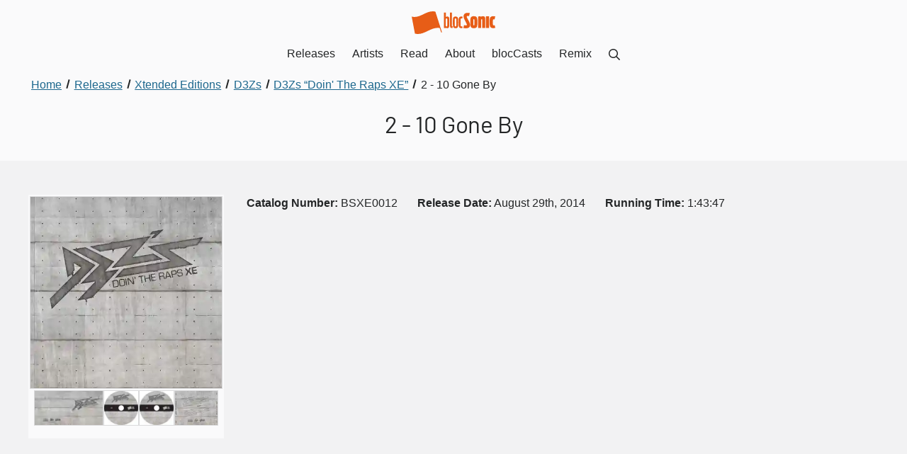

--- FILE ---
content_type: text/html; charset=UTF-8
request_url: https://blocsonic.com/releases/track/bsxe0012-disc-2-doin-the-raps-part-2-2-d3zs-10-gone-by/
body_size: 36433
content:
<!DOCTYPE html><html lang="en"> <head><meta charset="utf-8"><meta name="viewport" content="width=device-width, initial-scale=1"><title>D3Zs - 10 Gone By</title><link rel="canonical" href="https://blocsonic.com/releases/track/bsxe0012-disc-2-doin-the-raps-part-2-2-d3zs-10-gone-by/"><meta name="description" content="“10 Gone By” by D3Zs is from the August 29th, 2014 release “Doin' The Raps XE”"><link rel="sitemap" href="/sitemap-index.xml"><meta property="og:type" content="website"><meta property="og:title" content="D3Zs - 10 Gone By"><meta property="og:description" content="“10 Gone By” by D3Zs is from the August 29th, 2014 release “Doin' The Raps XE”"><meta property="og:image" content="https://blocsonic.com/_astro/55860bdd920fd.-f5EajVk_Z1KmTa8.webp"><link rel="icon" type="image/png" href="/img/favicon.png"><script async data-id="101419548" src="/e936eae877ce160ca9.js"></script><link rel="preload" href="/_astro/app.DdlV3k3W.css" as="style"><link rel="stylesheet" href="/_astro/app.DdlV3k3W.css"><meta name="astro-view-transitions-enabled" content="true"><meta name="astro-view-transitions-fallback" content="animate"><link rel="stylesheet" href="/_astro/index.DDE39Zk1.css">
<style>._Section_lfuzn_1{position:relative;background-color:var(--bloc-color-white);padding:3rem 0;overflow:hidden}._SectionCondensed_lfuzn_8{padding:1.5rem 0}._SectionOffWhite_lfuzn_12{background-color:var(--bloc-color-core-off-white)}._SectionYellow_lfuzn_16{background-color:var(--bloc-color-utility-yellow)}._SectionYellow_lfuzn_16 a{color:var(--bloc-color-core-blue-dark)}._SectionYellow_lfuzn_16 a:hover,._SectionYellow_lfuzn_16 .button{color:var(--bloc-color-black)}._SectionBlue_lfuzn_29{background-color:#00d0ff}._SectionBlue_lfuzn_29 a{color:var(--bloc-color-core-blue-dark)}._SectionBlue_lfuzn_29 a:hover{color:var(--bloc-color-black)}._SectionCharcoal_lfuzn_39{background-color:var(--bloc-color-core-charcoal)}._SectionCharcoal_lfuzn_39,._SectionCharcoal_lfuzn_39 h2,._SectionCharcoal_lfuzn_39 h3,._SectionCharcoal_lfuzn_39 h4,._SectionCharcoal_lfuzn_39 h5,._SectionCharcoal_lfuzn_39 ._h2_lfuzn_47,._SectionCharcoal_lfuzn_39 ._h3_lfuzn_48,._SectionCharcoal_lfuzn_39 ._h4_lfuzn_49,._SectionCharcoal_lfuzn_39 ._h5_lfuzn_50,._SectionCharcoal_lfuzn_39 a:not(._DownloadLink_lfuzn_51):not(.button){color:var(--bloc-color-white)}._SectionCharcoal_lfuzn_39 a:not(._DownloadLink_lfuzn_51):focus{outline:1px solid var(--bloc-color-white);outline-offset:2px}._SectionBlack_lfuzn_59{background-color:var(--bloc-color-black)}._SectionBlack_lfuzn_59,._SectionBlack_lfuzn_59 h2,._SectionBlack_lfuzn_59 h3,._SectionBlack_lfuzn_59 h4,._SectionBlack_lfuzn_59 h5,._SectionBlack_lfuzn_59 ._h2_lfuzn_47,._SectionBlack_lfuzn_59 ._h3_lfuzn_48,._SectionBlack_lfuzn_59 ._h4_lfuzn_49,._SectionBlack_lfuzn_59 ._h5_lfuzn_50,._SectionBlack_lfuzn_59 a:not(.CTA):not(._DownloadLink_lfuzn_51){color:var(--bloc-color-white)}._SectionBlack_lfuzn_59 a:not(.CTA):not(._DownloadLink_lfuzn_51):hover,._SectionBlack_lfuzn_59 a:not(.CTA):not(._DownloadLink_lfuzn_51):focus{outline:1px solid var(--bloc-color-white);outline-offset:2px}._SectionTransparent_lfuzn_79{background-color:var(--bloc-color-white-translucent-80)}._SectionOrange_lfuzn_83{background-color:var(--bloc-color-brand-orange-background);color:var(--bloc-color-white)}._SectionImageContainer_lfuzn_88{position:absolute;inset:0;z-index:0;filter:blur(1rem);opacity:.17}
.Grid[data-astro-cid-yldf6ez5]{box-sizing:border-box;display:flex;flex-direction:column;margin:0 -1rem}.Grid[data-astro-cid-yldf6ez5].GridReverse{flex-direction:column-reverse}.Grid[data-astro-cid-yldf6ez5].GridMobileRowDirection{flex-direction:row;justify-content:stretch;flex-wrap:wrap}.Grid[data-astro-cid-yldf6ez5].GridMobileRowDirection.GridReverse{flex-direction:row-reverse}@media (min-width: 48rem){.Grid[data-astro-cid-yldf6ez5]{flex-direction:row;justify-content:stretch;flex-wrap:wrap}.Grid[data-astro-cid-yldf6ez5].GridReverse{flex-direction:row-reverse}}.Column[data-astro-cid-rnldyew2]{box-sizing:border-box;flex:1 auto;padding:0 1rem;margin-bottom:2rem;align-items:start}.Column[data-astro-cid-rnldyew2].m-width-25{flex:0 25%;width:25%}.Column[data-astro-cid-rnldyew2].m-width-50{flex:0 50%;width:50%}.Column[data-astro-cid-rnldyew2].m-width-75{flex:0 75%;width:75%}.Column[data-astro-cid-rnldyew2].m-width-100{flex:0 100%;width:100%}.Column[data-astro-cid-rnldyew2].no-bottom-margin,.Column[data-astro-cid-rnldyew2] .form-field{margin-bottom:0}@media (min-width: 48rem){.Column[data-astro-cid-rnldyew2].width-10{flex:0 10%;width:10%}.Column[data-astro-cid-rnldyew2].width-20{flex:0 20%;width:20%}.Column[data-astro-cid-rnldyew2].width-25{flex:0 25%;width:25%}.Column[data-astro-cid-rnldyew2].width-30{flex:0 30%;width:30%}.Column[data-astro-cid-rnldyew2].width-40{flex:0 40%;width:40%}.Column[data-astro-cid-rnldyew2].width-50{flex:0 50%;width:50%}.Column[data-astro-cid-rnldyew2].width-60{flex:0 60%;width:60%}.Column[data-astro-cid-rnldyew2].width-70{flex:0 70%;width:70%}.Column[data-astro-cid-rnldyew2].width-75{flex:0 75%;width:75%}.Column[data-astro-cid-rnldyew2].width-80{flex:0 80%;width:80%}.Column[data-astro-cid-rnldyew2].width-90{flex:0 90%;width:90%}.Column[data-astro-cid-rnldyew2].width-3rd{flex:0 33.3333%;width:33.3333%}.Column[data-astro-cid-rnldyew2].no-bottom-margin-desktop{margin-bottom:0}}.ColumnStretch[data-astro-cid-rnldyew2]{display:flex;flex-direction:column;justify-content:space-between}
.modal[data-astro-cid-qmzm2soj]{position:fixed;inset:0;display:none;background-color:var(--bloc-color-black-translucent-98);opacity:0;color:var(--bloc-color-white)}.modal[data-astro-cid-qmzm2soj].before-open{display:block;visibility:hidden;opacity:0;animation:fadeIn .3s ease-in-out}.modal[data-astro-cid-qmzm2soj].open{display:block;visibility:visible;opacity:1}.modal[data-astro-cid-qmzm2soj].before-close{display:block;visibility:visible;opacity:0;animation:fadeOut .3s ease-in-out}.modal[data-astro-cid-qmzm2soj] .modal-close[data-astro-cid-qmzm2soj]{position:absolute;top:1rem;right:1rem;width:1.5rem;height:1.5rem;border-radius:50%}.Lightbox[data-astro-cid-gixpweiw]{width:100%;display:flex;flex-direction:row;justify-content:center;align-items:center;padding:.125rem .125rem 0}.Lightbox[data-astro-cid-gixpweiw] ul[data-astro-cid-gixpweiw]{display:flex;flex-direction:row;flex-wrap:wrap;justify-content:center;width:100%;max-width:25rem}.Lightbox[data-astro-cid-gixpweiw] ul[data-astro-cid-gixpweiw] li[data-astro-cid-gixpweiw]{display:flex;align-content:center;margin-bottom:.125rem}.Lightbox[data-astro-cid-gixpweiw] ul[data-astro-cid-gixpweiw] li[data-astro-cid-gixpweiw]:first-child{justify-content:center;width:100%}.Lightbox[data-astro-cid-gixpweiw] ul[data-astro-cid-gixpweiw] li[data-astro-cid-gixpweiw]:first-child img[data-astro-cid-gixpweiw]{width:100%}.Lightbox[data-astro-cid-gixpweiw] ul[data-astro-cid-gixpweiw] li[data-astro-cid-gixpweiw] button[data-astro-cid-gixpweiw] img[data-astro-cid-gixpweiw]{pointer-events:none;border:var(--bloc-img-border)}.Lightbox[data-astro-cid-gixpweiw].minOne{min-height:25rem}.Lightbox[data-astro-cid-gixpweiw].minTwo{min-height:31.5rem}.Lightbox[data-astro-cid-gixpweiw].minThree{min-height:37.75rem}.Lightbox[data-astro-cid-gixpweiw].minFour{min-height:44rem}@media (min-width: 48rem){.Lightbox[data-astro-cid-gixpweiw].minOne,.Lightbox[data-astro-cid-gixpweiw].minTwo,.Lightbox[data-astro-cid-gixpweiw].minThree,.Lightbox[data-astro-cid-gixpweiw].minFour{min-height:unset}}.LightboxBackground[data-astro-cid-gixpweiw]{background-color:var(--bloc-color-white)}.LightboxList[data-astro-cid-gixpweiw] li[data-astro-cid-gixpweiw]{margin-right:0}.LightboxContainer[data-astro-cid-gixpweiw]{position:absolute;inset:0;display:flex;justify-content:space-between;align-items:center}.LightboxContainer[data-astro-cid-gixpweiw] img[data-astro-cid-gixpweiw]{width:100%;height:auto}.LightboxThumbnail[data-astro-cid-gixpweiw]{width:100%;height:50px;display:flex-block;flex-direction:row;align-items:center;overflow:hidden}.LightboxThumbnail[data-astro-cid-gixpweiw] img[data-astro-cid-gixpweiw]{height:100%;width:auto}.lightbox-slide[data-astro-cid-gixpweiw]{display:none;flex-direction:column;align-items:center;width:100%;max-width:36rem}.lightbox-slide[data-astro-cid-gixpweiw] span[data-astro-cid-gixpweiw]{display:inline-block;margin-top:.5rem}@media (min-width: 85.375rem){.lightbox-slide[data-astro-cid-gixpweiw]{max-width:40rem}}@media (min-width: 90rem){.lightbox-slide[data-astro-cid-gixpweiw]{max-width:46rem}}@media (min-width: 120rem){.lightbox-slide[data-astro-cid-gixpweiw]{max-width:56rem}}.lightbox-prev[data-astro-cid-gixpweiw],.lightbox-next[data-astro-cid-gixpweiw]{flex:1;background-color:transparent;color:var(--bloc-color-white);border:none;height:80%;padding:1rem}.lightbox-prev[data-astro-cid-gixpweiw]:focus,.lightbox-next[data-astro-cid-gixpweiw]:focus{outline:1px solid var(--bloc-color-white);outline-offset:-.25rem}@media (min-width: 48rem){.lightbox-prev[data-astro-cid-gixpweiw],.lightbox-next[data-astro-cid-gixpweiw]{padding:0 4rem}}.lightbox-slide-caption[data-astro-cid-gixpweiw]{position:absolute;text-align:center;bottom:2rem;padding:0 2rem}
.PurchaseOptions[data-astro-cid-ety2po2w] a[data-astro-cid-ety2po2w]{display:inline-block;color:var(--bloc-color-black);text-decoration:none;background-color:var(--bloc-color-white-translucent-20);padding:.25rem .5rem;border-radius:3px;transition:all .2s ease-in-out}.PurchaseOptions[data-astro-cid-ety2po2w] a[data-astro-cid-ety2po2w]:hover,.PurchaseOptions[data-astro-cid-ety2po2w] a[data-astro-cid-ety2po2w]:focus{background-color:var(--bloc-color-white-translucent-80)}.PurchaseOptions[data-astro-cid-ety2po2w] ul[data-astro-cid-ety2po2w]>li[data-astro-cid-ety2po2w]{margin-right:.25rem}.PurchaseOptions[data-astro-cid-ety2po2w] ul[data-astro-cid-ety2po2w]>li[data-astro-cid-ety2po2w]:last-child{margin-right:0}.ReleaseDownloadsArchives[data-astro-cid-aggut5n2]{padding:0;list-style:none}.ReleaseDownloadsArchives[data-astro-cid-aggut5n2]>li[data-astro-cid-aggut5n2]{margin-bottom:.5rem;display:flex;flex-direction:row;gap:1rem;align-items:center}.ReleaseDownloadsArchives[data-astro-cid-aggut5n2]>li[data-astro-cid-aggut5n2]>ul[data-astro-cid-aggut5n2]{display:inline}.ReleaseDownloadsArchives[data-astro-cid-aggut5n2]>li[data-astro-cid-aggut5n2]>ul[data-astro-cid-aggut5n2]>li[data-astro-cid-aggut5n2]{margin-right:.25rem}.ReleaseDownloadsArchives[data-astro-cid-aggut5n2]>li[data-astro-cid-aggut5n2]>ul[data-astro-cid-aggut5n2]>li[data-astro-cid-aggut5n2]:last-child{margin-right:0}.ReleaseDownloadsIcon[data-astro-cid-aggut5n2]{display:flex;align-items:center;justify-content:center;width:2.5rem;height:auto}
._Container_1gbs3_1{position:relative;width:100%}@media (min-width: 75rem){._Container_1gbs3_1{display:flex;flex-direction:row;justify-content:center;align-items:flex-start}}._Container_1gbs3_1>div{box-sizing:border-box;width:100%;max-width:75rem;padding:0 2rem}._Container_1gbs3_1>div>:not(h1):not(a):last-child{margin-bottom:0;padding-bottom:0}@media (min-width: 75rem){._Container_1gbs3_1>div{padding:0}}._ContainerCenter_1gbs3_29,._ContainerCenter_1gbs3_29 h1{text-align:center}._ContainerCenter_1gbs3_29 h2,._ContainerCenter_1gbs3_29 h3,._ContainerCenter_1gbs3_29 h4,._ContainerCenter_1gbs3_29 h5,._ContainerCenter_1gbs3_29 ._h2_1gbs3_37,._ContainerCenter_1gbs3_29 ._h3_1gbs3_38,._ContainerCenter_1gbs3_29 ._h4_1gbs3_39,._ContainerCenter_1gbs3_29 ._h5_1gbs3_40{text-align:left}._ContainerCenter_1gbs3_29 h1,._ContainerCenter_1gbs3_29 h2,._ContainerCenter_1gbs3_29 h3,._ContainerCenter_1gbs3_29 h4,._ContainerCenter_1gbs3_29 h5,._ContainerCenter_1gbs3_29 ._h2_1gbs3_37,._ContainerCenter_1gbs3_29 ._h3_1gbs3_38,._ContainerCenter_1gbs3_29 ._h4_1gbs3_39,._ContainerCenter_1gbs3_29 ._h5_1gbs3_40,._ContainerCenter_1gbs3_29 div,._ContainerCenter_1gbs3_29 p,._ContainerCenter_1gbs3_29 ul,._ContainerCenter_1gbs3_29 ol,._ContainerCenter_1gbs3_29 form{margin-left:auto;margin-right:auto}._ContainerCenter_1gbs3_29 p:not(.center):not(.right),._ContainerCenter_1gbs3_29 ul:not(.inline),._ContainerCenter_1gbs3_29 ol{text-align:left}._CenteredHeadings_1gbs3_66 h2,._CenteredHeadings_1gbs3_66 h3,._CenteredHeadings_1gbs3_66 h4,._CenteredHeadings_1gbs3_66 h5,._CenteredHeadings_1gbs3_66 ._h2_1gbs3_37,._CenteredHeadings_1gbs3_66 ._h3_1gbs3_38,._CenteredHeadings_1gbs3_66 ._h4_1gbs3_39,._CenteredHeadings_1gbs3_66 ._h5_1gbs3_40{text-align:center}
.Breadcrumbs[data-astro-cid-ilhxcym7]{margin-top:-2rem;padding:0 0 2rem}.Breadcrumbs[data-astro-cid-ilhxcym7] ol[data-astro-cid-ilhxcym7]{margin:0;padding-left:0;list-style:none;max-width:unset}.Breadcrumbs[data-astro-cid-ilhxcym7] li[data-astro-cid-ilhxcym7]{display:inline}.Breadcrumbs[data-astro-cid-ilhxcym7] li[data-astro-cid-ilhxcym7]+li[data-astro-cid-ilhxcym7]:before{display:inline-block;margin:0 .25rem;transform:rotate(15deg);border-right:.1em solid currentcolor;height:.8em;content:""}.Breadcrumbs[data-astro-cid-ilhxcym7] a[data-astro-cid-ilhxcym7]{display:inline-block;padding:0 .25rem}.Breadcrumbs[data-astro-cid-ilhxcym7] a[data-astro-cid-ilhxcym7]:focus{outline-offset:-2px}.Breadcrumbs[data-astro-cid-ilhxcym7] [data-astro-cid-ilhxcym7][aria-current=page]{color:var(--bloc-color-black);text-decoration:none;cursor:default}
.PageHeading[data-astro-cid-ml7tirrz]{padding-bottom:2rem;h1{margin-bottom:0}}
._DownloadLink_15tvt_1{display:inline-flex;align-items:center;justify-content:center;padding:0;border-radius:50%;border:.25rem solid var(--bloc-color-grey-3);background-color:var(--bloc-color-white);transition:all .2s ease-in-out;color:currentColor;width:2.5rem;height:2.5rem}._DownloadLink_15tvt_1:hover,._DownloadLink_15tvt_1:focus{border-color:var(--bloc-color-black)}._DownloadLink_15tvt_1:focus{outline:1px solid var(--bloc-color-black);outline-offset:2px}._DownloadLinkCondensed_15tvt_22{display:inline-block;align-items:unset;justify-content:unset;width:auto;height:auto;border-radius:var(--bloc-radius);background-color:var(--bloc-color-grey-9);padding:.25rem .5rem;border:none}._DownloadLinkCondensed_15tvt_22:hover,._DownloadLinkCondensed_15tvt_22:focus{background-color:var(--bloc-color-black)}._DownloadLinkSpan_15tvt_37{display:inline-block;margin-left:.25rem;text-decoration:underline}
._Track_rf1u2_1{display:flex;flex-direction:row;align-items:center}._TrackButton_rf1u2_7{padding:0;flex:0;margin-right:1rem;border:none;background-color:transparent;color:var(--bloc-color-grey-5);transition:all .2s ease-in-out;border-radius:50%}._TrackButton_rf1u2_7:hover,._TrackButton_rf1u2_7:focus{color:var(--bloc-color-white)}._TrackButton_rf1u2_7:focus{outline:1px solid var(--bloc-color-white);outline-offset:2px}._TrackDownload_rf1u2_25{margin-right:1rem}._TrackDownload_rf1u2_25 a{height:2.5rem;width:2.5rem;text-align:center;line-height:1.9rem;padding:0;border-radius:50%;border:.23rem solid var(--bloc-color-grey-3);background-color:transparent}._TrackDownload_rf1u2_25 a:hover,._TrackDownload_rf1u2_25 a:focus{background-color:transparent;border-color:var(--bloc-color-black)}._TrackInfo_rf1u2_43{flex:1 auto;text-align:left}._default_rf1u2_48{padding:0 0 1rem;background-color:var(--bloc-color-white)}._default_rf1u2_48 a{color:var(--bloc-color-black)}._default_rf1u2_48 a:focus{outline:1px solid var(--bloc-color-black)}._tape_rf1u2_59 a:focus{color:var(--bloc-color-white);outline:1px solid var(--bloc-color-white)}._TrackButton-default_rf1u2_64{color:var(--bloc-color-brand-orange-dark)}._TrackButton-default_rf1u2_64:hover,._TrackButton-default_rf1u2_64:focus{color:var(--bloc-color-black)}._TrackButton-default_rf1u2_64:focus{outline:1px solid var(--bloc-color-black)}._TrackLength-default_rf1u2_74{color:var(--bloc-color-brand-orange-dark)}._tape_rf1u2_59 a{color:var(--bloc-color-white)}._tape_rf1u2_59 a:focus{outline:1px solid var(--bloc-color-white)}._TrackButton-tape_rf1u2_85{color:var(--bloc-color-grey-5)}._TrackButton-tape_rf1u2_85:hover,._TrackButton-tape_rf1u2_85:focus{color:var(--bloc-color-white)}._TrackButton-tape_rf1u2_85:focus{outline:1px solid var(--bloc-color-white)}._TrackLength-tape_rf1u2_95{color:var(--bloc-color-utility-yellow)}
@charset "UTF-8";.ReleaseBrowserRow[data-astro-cid-vfljwdkr]{text-align:left}.ReleaseBrowserRow[data-astro-cid-vfljwdkr] h3[data-astro-cid-vfljwdkr]{text-align:left;margin:.5rem 0 0}.ReleaseBrowserRow[data-astro-cid-vfljwdkr] h3[data-astro-cid-vfljwdkr] a[data-astro-cid-vfljwdkr]{display:inline-block}.ReleaseBrowserRow[data-astro-cid-vfljwdkr] h3[data-astro-cid-vfljwdkr] span[data-astro-cid-vfljwdkr]{display:block;font-weight:var(--bloc-type-weight-light)}.ReleaseBrowserRow[data-astro-cid-vfljwdkr] img[data-astro-cid-vfljwdkr]{border:var(--bloc-img-border)}.ReleaseBrowserRowGenres[data-astro-cid-vfljwdkr],.ReleaseBrowserRowLicense[data-astro-cid-vfljwdkr],.ReleaseBrowserRowYear[data-astro-cid-vfljwdkr]{margin-top:1rem}.ReleaseBrowserRowGenres[data-astro-cid-vfljwdkr],.ReleaseBrowserRowGenres[data-astro-cid-vfljwdkr] h4[data-astro-cid-vfljwdkr],.ReleaseBrowserRowLicense[data-astro-cid-vfljwdkr],.ReleaseBrowserRowLicense[data-astro-cid-vfljwdkr] h4[data-astro-cid-vfljwdkr],.ReleaseBrowserRowYear[data-astro-cid-vfljwdkr],.ReleaseBrowserRowYear[data-astro-cid-vfljwdkr] h4[data-astro-cid-vfljwdkr]{font-size:var(--bloc-type-body)}@media (min-width: 48rem){.ReleaseBrowserRowGenres[data-astro-cid-vfljwdkr],.ReleaseBrowserRowGenres[data-astro-cid-vfljwdkr] h4[data-astro-cid-vfljwdkr],.ReleaseBrowserRowLicense[data-astro-cid-vfljwdkr],.ReleaseBrowserRowLicense[data-astro-cid-vfljwdkr] h4[data-astro-cid-vfljwdkr],.ReleaseBrowserRowYear[data-astro-cid-vfljwdkr],.ReleaseBrowserRowYear[data-astro-cid-vfljwdkr] h4[data-astro-cid-vfljwdkr]{font-size:var(--bloc-type-body-small)}}.ReleaseBrowserRowGenres[data-astro-cid-vfljwdkr] h4[data-astro-cid-vfljwdkr],.ReleaseBrowserRowLicense[data-astro-cid-vfljwdkr] h4[data-astro-cid-vfljwdkr],.ReleaseBrowserRowYear[data-astro-cid-vfljwdkr] h4[data-astro-cid-vfljwdkr]{display:inline;font-weight:var(--bloc-type-weight-medium)}.ReleaseBrowserRowGenres[data-astro-cid-vfljwdkr] ul[data-astro-cid-vfljwdkr],.ReleaseBrowserRowLicense[data-astro-cid-vfljwdkr] ul[data-astro-cid-vfljwdkr],.ReleaseBrowserRowYear[data-astro-cid-vfljwdkr] ul[data-astro-cid-vfljwdkr]{margin-left:.5rem;display:inline}.ReleaseBrowserRowGenres[data-astro-cid-vfljwdkr] ul[data-astro-cid-vfljwdkr] li[data-astro-cid-vfljwdkr],.ReleaseBrowserRowLicense[data-astro-cid-vfljwdkr] ul[data-astro-cid-vfljwdkr] li[data-astro-cid-vfljwdkr],.ReleaseBrowserRowYear[data-astro-cid-vfljwdkr] ul[data-astro-cid-vfljwdkr] li[data-astro-cid-vfljwdkr]{display:inline;margin:0}.ReleaseBrowserRowGenres[data-astro-cid-vfljwdkr] ul[data-astro-cid-vfljwdkr] li[data-astro-cid-vfljwdkr]:before,.ReleaseBrowserRowLicense[data-astro-cid-vfljwdkr] ul[data-astro-cid-vfljwdkr] li[data-astro-cid-vfljwdkr]:before,.ReleaseBrowserRowYear[data-astro-cid-vfljwdkr] ul[data-astro-cid-vfljwdkr] li[data-astro-cid-vfljwdkr]:before{content:" "}.ReleaseBrowserRowGenres[data-astro-cid-vfljwdkr] ul[data-astro-cid-vfljwdkr] li[data-astro-cid-vfljwdkr]:after,.ReleaseBrowserRowLicense[data-astro-cid-vfljwdkr] ul[data-astro-cid-vfljwdkr] li[data-astro-cid-vfljwdkr]:after,.ReleaseBrowserRowYear[data-astro-cid-vfljwdkr] ul[data-astro-cid-vfljwdkr] li[data-astro-cid-vfljwdkr]:after{content:" •"}.ReleaseBrowserRowGenres[data-astro-cid-vfljwdkr] ul[data-astro-cid-vfljwdkr] li[data-astro-cid-vfljwdkr]:first-child:before,.ReleaseBrowserRowLicense[data-astro-cid-vfljwdkr] ul[data-astro-cid-vfljwdkr] li[data-astro-cid-vfljwdkr]:first-child:before,.ReleaseBrowserRowYear[data-astro-cid-vfljwdkr] ul[data-astro-cid-vfljwdkr] li[data-astro-cid-vfljwdkr]:first-child:before{content:""}.ReleaseBrowserRowGenres[data-astro-cid-vfljwdkr] ul[data-astro-cid-vfljwdkr] li[data-astro-cid-vfljwdkr]:last-child:after,.ReleaseBrowserRowLicense[data-astro-cid-vfljwdkr] ul[data-astro-cid-vfljwdkr] li[data-astro-cid-vfljwdkr]:last-child:after,.ReleaseBrowserRowYear[data-astro-cid-vfljwdkr] ul[data-astro-cid-vfljwdkr] li[data-astro-cid-vfljwdkr]:last-child:after{content:""}.ReleaseBrowserRowLicense[data-astro-cid-vfljwdkr],.ReleaseBrowserRowGenres[data-astro-cid-vfljwdkr]{margin-top:0}
</style><script type="module" src="/_astro/hoisted.Ma11NRvM.js"></script></head><body> <style>astro-island,astro-slot,astro-static-slot{display:contents}</style><script>(()=>{var e=async t=>{await(await t())()};(self.Astro||(self.Astro={})).load=e;window.dispatchEvent(new Event("astro:load"));})();;(()=>{var v=Object.defineProperty;var A=(c,s,a)=>s in c?v(c,s,{enumerable:!0,configurable:!0,writable:!0,value:a}):c[s]=a;var d=(c,s,a)=>(A(c,typeof s!="symbol"?s+"":s,a),a);var u;{let c={0:t=>m(t),1:t=>a(t),2:t=>new RegExp(t),3:t=>new Date(t),4:t=>new Map(a(t)),5:t=>new Set(a(t)),6:t=>BigInt(t),7:t=>new URL(t),8:t=>new Uint8Array(t),9:t=>new Uint16Array(t),10:t=>new Uint32Array(t)},s=t=>{let[e,n]=t;return e in c?c[e](n):void 0},a=t=>t.map(s),m=t=>typeof t!="object"||t===null?t:Object.fromEntries(Object.entries(t).map(([e,n])=>[e,s(n)]));customElements.get("astro-island")||customElements.define("astro-island",(u=class extends HTMLElement{constructor(){super(...arguments);d(this,"Component");d(this,"hydrator");d(this,"hydrate",async()=>{var f;if(!this.hydrator||!this.isConnected)return;let e=(f=this.parentElement)==null?void 0:f.closest("astro-island[ssr]");if(e){e.addEventListener("astro:hydrate",this.hydrate,{once:!0});return}let n=this.querySelectorAll("astro-slot"),r={},l=this.querySelectorAll("template[data-astro-template]");for(let o of l){let i=o.closest(this.tagName);i!=null&&i.isSameNode(this)&&(r[o.getAttribute("data-astro-template")||"default"]=o.innerHTML,o.remove())}for(let o of n){let i=o.closest(this.tagName);i!=null&&i.isSameNode(this)&&(r[o.getAttribute("name")||"default"]=o.innerHTML)}let h;try{h=this.hasAttribute("props")?m(JSON.parse(this.getAttribute("props"))):{}}catch(o){let i=this.getAttribute("component-url")||"<unknown>",b=this.getAttribute("component-export");throw b&&(i+=` (export ${b})`),console.error(`[hydrate] Error parsing props for component ${i}`,this.getAttribute("props"),o),o}let p;await this.hydrator(this)(this.Component,h,r,{client:this.getAttribute("client")}),this.removeAttribute("ssr"),this.dispatchEvent(new CustomEvent("astro:hydrate"))});d(this,"unmount",()=>{this.isConnected||this.dispatchEvent(new CustomEvent("astro:unmount"))})}disconnectedCallback(){document.removeEventListener("astro:after-swap",this.unmount),document.addEventListener("astro:after-swap",this.unmount,{once:!0})}connectedCallback(){if(!this.hasAttribute("await-children")||document.readyState==="interactive"||document.readyState==="complete")this.childrenConnectedCallback();else{let e=()=>{document.removeEventListener("DOMContentLoaded",e),n.disconnect(),this.childrenConnectedCallback()},n=new MutationObserver(()=>{var r;((r=this.lastChild)==null?void 0:r.nodeType)===Node.COMMENT_NODE&&this.lastChild.nodeValue==="astro:end"&&(this.lastChild.remove(),e())});n.observe(this,{childList:!0}),document.addEventListener("DOMContentLoaded",e)}}async childrenConnectedCallback(){let e=this.getAttribute("before-hydration-url");e&&await import(e),this.start()}async start(){let e=JSON.parse(this.getAttribute("opts")),n=this.getAttribute("client");if(Astro[n]===void 0){window.addEventListener(`astro:${n}`,()=>this.start(),{once:!0});return}try{await Astro[n](async()=>{let r=this.getAttribute("renderer-url"),[l,{default:h}]=await Promise.all([import(this.getAttribute("component-url")),r?import(r):()=>()=>{}]),p=this.getAttribute("component-export")||"default";if(!p.includes("."))this.Component=l[p];else{this.Component=l;for(let y of p.split("."))this.Component=this.Component[y]}return this.hydrator=h,this.hydrate},e,this)}catch(r){console.error(`[astro-island] Error hydrating ${this.getAttribute("component-url")}`,r)}}attributeChangedCallback(){this.hydrate()}},d(u,"observedAttributes",["props"]),u))}})();</script><astro-island uid="wCMH9" prefix="r2" component-url="/_astro/Header.DEcSGIUk.js" component-export="default" renderer-url="/_astro/client.DbokQZWz.js" props="{}" ssr="" client="load" opts="{&quot;name&quot;:&quot;Header&quot;,&quot;value&quot;:true}" await-children=""><header><nav class="Nav"><a href="/" class="NavBrand"><svg xmlns="http://www.w3.org/2000/svg" viewBox="0 0 103.2 27.98" class="_Blocsonic_s66is_1 " aria-label="blocSonic.com logo"><path d="M29.5,1.21a2.35,2.35,0,0,1-.2-.8C18.3-2.29,11,9.31,0,6.51c1.3,7,2.7,14,4,21,11.5,2.9,19.3-8.8,30.6-6.9l1.7,5.3h1.1L29.5,1.21Zm20.1,16.5V1.51H47.3v16.2c0,1.9.3,2.9,2.2,2.9h.9v-2.2h-.3C49.6,18.51,49.6,18.31,49.6,17.71ZM44,6.41a2.49,2.49,0,0,0-1.9.7V1.61H39.9v19l2,.1.2-.6a2.35,2.35,0,0,0,1.9.7,2.06,2.06,0,0,0,1.7-.7c.6-.7.7-2.1.7-6.6s0-5.8-.7-6.5A2.35,2.35,0,0,0,44,6.41Zm-1,12.3c-1,0-1-.7-1-5s0-5,1-5,.9.5.9,5S44,18.71,43,18.71ZM54.1,6.41a3.29,3.29,0,0,0-2.4.8c-.9,1-.9,2.7-.9,6.4s0,5.6,1,6.5a3.17,3.17,0,0,0,2.3.7,3.29,3.29,0,0,0,2.4-.7c.9-.9.9-2.7.9-6.5,0-3.6,0-5.3-.8-6.3A3.49,3.49,0,0,0,54.1,6.41Zm0,12.3c-1,0-1-.5-1-5s0-5,1-5,1,.5,1,5S55,18.71,54.1,18.71Zm7.3-.1c-1.1,0-1.1-.5-1.1-5,0-4.3.1-4.9,1.1-4.9.4,0,.7.1,1,.1l.5-2.2a7.93,7.93,0,0,0-1.7-.2,3.29,3.29,0,0,0-2.4.8c-.8,1-.9,2.7-.9,6.3s.1,5.5,1,6.5a3.07,3.07,0,0,0,2.2.7,4.5,4.5,0,0,0,1.8-.3l-.5-2C62.2,18.61,61.7,18.61,61.4,18.61Zm30.3,2h3.8V6.21H91.7Zm10.7-3.5a7.38,7.38,0,0,1-1.2.2c-.9,0-1-.1-1-3.7s.1-3.7.9-3.7a4.87,4.87,0,0,1,1.2.1l.8-3.8a14.36,14.36,0,0,0-2.4-.2,4.46,4.46,0,0,0-3.4,1.1c-1,1.3-1.1,3.4-1.1,6.2,0,3,.1,5.3,1.3,6.5a4.42,4.42,0,0,0,3.1.9,9.78,9.78,0,0,0,2.6-.3ZM88.1,6c-1.7,0-2.5.5-2.7,1l-.2-.9-3.3.2v14.3h3.8V11c0-1.2.4-1.3.8-1.3s.5.1.5,1.2v9.6h3.8V9.31C90.7,7.41,90.3,6,88.1,6ZM68.2,7.61c-.5-1-.4-1.9,1-1.9a5,5,0,0,1,1.6.2l.9-3.8a13.2,13.2,0,0,0-2.8-.2c-5.3,0-5.5,4.5-4.2,7.2l3.1,6.3c.6,1.2.5,1.9-.8,1.9a9.86,9.86,0,0,1-2.4-.3l-.9,3.6a16.87,16.87,0,0,0,3.5.3c5.8,0,5.3-4.8,3.9-7.7ZM76.7,6a4.46,4.46,0,0,0-3.4,1.1c-1,1.3-1,3.5-1,6.3,0,3,0,5.3,1.2,6.5a4.71,4.71,0,0,0,3.2.9,4.83,4.83,0,0,0,3.3-.9c1.1-1.1,1.1-3.3,1.1-6.5,0-2.8,0-5-1-6.2C79.6,6.41,78.3,6,76.7,6Zm0,11.3c-.6,0-.6-.2-.6-3.8s0-3.8.6-3.8.7.2.7,3.8S77.4,17.31,76.7,17.31Z"></path></svg></a><div class="NavButtonContainer"><button><span class="_Icon_t0tbs_1 _IconMedium_t0tbs_7  Icon"><svg xmlns="http://www.w3.org/2000/svg" viewBox="0 0 448 512" aria-label="Show Menu"><path d="M436 124H12c-6.627 0-12-5.373-12-12V80c0-6.627 5.373-12 12-12h424c6.627 0 12 5.373 12 12v32c0 6.627-5.373 12-12 12zm0 160H12c-6.627 0-12-5.373-12-12v-32c0-6.627 5.373-12 12-12h424c6.627 0 12 5.373 12 12v32c0 6.627-5.373 12-12 12zm0 160H12c-6.627 0-12-5.373-12-12v-32c0-6.627 5.373-12 12-12h424c6.627 0 12 5.373 12 12v32c0 6.627-5.373 12-12 12z"></path></svg></span></button></div></nav></header><!--astro:end--></astro-island> <main data-pagefind-body> <astro-island uid="ZIjY8k" prefix="r0" component-url="/_astro/SetPlaylist.Bua_G7Cu.js" component-export="default" renderer-url="/_astro/client.DbokQZWz.js" props="{&quot;tracks&quot;:[1,[[0,{&quot;id&quot;:[0,2155],&quot;artist&quot;:[0,{&quot;name&quot;:[0,&quot;D3Zs&quot;],&quot;sort_name&quot;:[0,&quot;D3Zs&quot;],&quot;slug&quot;:[0,&quot;d3zs&quot;],&quot;description&quot;:[0,&quot;&lt;p&gt;Once upon a time (2004) in a galaxy far, far away (Kyoto), &lt;strong&gt;Highsnow&lt;/strong&gt; and &lt;strong&gt;Crazy-D&lt;/strong&gt; under their crew name &lt;strong&gt;Pant Rhymez&lt;/strong&gt; (Pant Rhymez formed in 2002), were billed at the same event as &lt;strong&gt;&lt;a href=\&quot;https://blocsonic.com/artist/cheese\&quot;&gt;cheese&lt;/a&gt;&lt;/strong&gt; (a member of the &lt;strong&gt;&lt;a href=\&quot;https://blocsonic.com/artist/puck\&quot;&gt;P.U.C.K. Crew&lt;/a&gt;&lt;/strong&gt; &amp;amp; &lt;strong&gt;&lt;a href=\&quot;https://www.blocsonic.com/artist/cheese-n-pot-c\&quot;&gt;Cheese N Pot-C&lt;/a&gt;&lt;/strong&gt; formed in 1994). Originally from Canada, cheese had just moved to Kyoto from Kagoshima where he had been working on projects with &lt;strong&gt;&lt;a href=\&quot;https://blocsonic.com/artist/pot-c\&quot;&gt;Pot-C&lt;/a&gt;&lt;/strong&gt;, &lt;strong&gt;KFC&lt;/strong&gt;, and &lt;strong&gt;Marphex&lt;/strong&gt; as well as studio assisting for the &lt;strong&gt;Vancouver Hamburger Crew&lt;/strong&gt;.&lt;/p&gt;\n\n&lt;p&gt;During the soundcheck cheese was amazed by the Pant Rhymez’ performance, after the show he approached Highsnow and started a conversation. This led to six albums of material and gangloads of live shows throughout Japan. At the same time via the internet on a site known as &lt;a href=\&quot;http://www.acidplanet.com\&quot;&gt;Acid Planet&lt;/a&gt;, Highsnow, Crazy D, KFC &amp;amp; cheese joined forces to make tracks as D3Zs with help from &lt;strong&gt;34Pro&lt;/strong&gt;, &lt;strong&gt;James Esco and S-Master&lt;/strong&gt; and the &lt;strong&gt;CBW&lt;/strong&gt;, &lt;strong&gt;Blackeyed Productions&lt;/strong&gt;, &lt;strong&gt;DJ Dunci&lt;/strong&gt;, &lt;strong&gt;ABT&lt;/strong&gt;, &lt;strong&gt;Trackhouse&lt;/strong&gt;, &lt;strong&gt;DJ Phoney&lt;/strong&gt;, &lt;strong&gt;BiggaThomas&lt;/strong&gt;, &lt;strong&gt;Hangman&lt;/strong&gt;, &lt;strong&gt;T-Pick&lt;/strong&gt;, &lt;strong&gt;Pot-C&lt;/strong&gt;, &lt;strong&gt;DJ Goatt&lt;/strong&gt; &amp;amp; &lt;strong&gt;Phreniq&lt;/strong&gt;.&lt;/p&gt;&quot;],&quot;images&quot;:[1,[[0,{&quot;sort&quot;:[0,0],&quot;filename&quot;:[0,&quot;55860adf75926.jpg&quot;],&quot;alt&quot;:[0,&quot;D3Zs&quot;]}]]],&quot;releases&quot;:[1,[[0,&quot;bloc-party-2-featuring-cm-aka-creative-c-doc-the-honorable-sleaze-l-mega-pot-c&quot;],[0,&quot;zenpin-hangaku&quot;],[0,&quot;u-got-it-bad&quot;],[0,&quot;doin-the-raps-xe&quot;]]],&quot;featured_on_releases&quot;:[1,[[0,&quot;docsonic&quot;],[0,&quot;blue-bins&quot;],[0,&quot;posse-on-bloc-volume-one&quot;]]],&quot;roster&quot;:[0,1],&quot;featured&quot;:[0,0],&quot;external&quot;:[1,[]],&quot;links&quot;:[1,[[0,{&quot;url&quot;:[0,&quot;http://zeopolis.jp&quot;],&quot;label&quot;:[0,&quot;D3Zs&quot;]}]]],&quot;created&quot;:[3,&quot;2014-08-29T09:34:37.000Z&quot;]}],&quot;featured_artists&quot;:[1,[]],&quot;title&quot;:[0,&quot;10 Gone By&quot;],&quot;slug&quot;:[0,&quot;bsxe0012-disc-2-doin-the-raps-part-2-2-d3zs-10-gone-by&quot;],&quot;track_number&quot;:[0,2],&quot;year&quot;:[0,&quot;2005&quot;],&quot;content&quot;:[0,null],&quot;labels&quot;:[1,[[0,&quot;blocsonic&quot;]]],&quot;genres&quot;:[1,[[0,{&quot;slug&quot;:[0,&quot;hip-hop&quot;],&quot;href&quot;:[0,&quot;/releases/genre/hip-hop&quot;]}]]],&quot;license&quot;:[0,{&quot;name&quot;:[0,&quot;Creative Commons Attribution-NonCommercial-NoDerivatives 4.0 International License&quot;],&quot;short_name&quot;:[0,&quot;by-nc-nd 4.0&quot;],&quot;slug&quot;:[0,&quot;by-nc-nd-40&quot;],&quot;url&quot;:[0,&quot;http://creativecommons.org/licenses/by-nc-nd/4.0/&quot;],&quot;filename&quot;:[0,&quot;55860ae82b0cb.png&quot;],&quot;permission_required&quot;:[0,0],&quot;image&quot;:[0,{&quot;imported&quot;:[0,{&quot;src&quot;:[0,&quot;/_astro/55860ae82b0cb.Cp35Yl0r.png&quot;],&quot;width&quot;:[0,134],&quot;height&quot;:[0,30],&quot;format&quot;:[0,&quot;png&quot;]}]}]}],&quot;length&quot;:[0,&quot;2:48&quot;],&quot;filename&quot;:[0,&quot;02-02-10GoneBy_192kb.mp3&quot;],&quot;lyrics&quot;:[0,null],&quot;youtube_id&quot;:[0,null],&quot;release&quot;:[0,{&quot;id&quot;:[0,208],&quot;title&quot;:[0,&quot;Doin&#39; The Raps XE&quot;],&quot;slug&quot;:[0,&quot;doin-the-raps-xe&quot;],&quot;artist&quot;:[0,&quot;d3zs&quot;],&quot;catalog_number&quot;:[0,&quot;BSXE0012&quot;],&quot;filehost_url_root&quot;:[0,&quot;https://archive.org/download/BSXE0012&quot;],&quot;release_date&quot;:[3,&quot;2014-08-29T00:00:00.000Z&quot;],&quot;commercial_status&quot;:[0,0],&quot;purchase_intro&quot;:[0,null],&quot;type&quot;:[0,&quot;xtended-editions&quot;],&quot;license&quot;:[0,{&quot;name&quot;:[0,&quot;Creative Commons Attribution-NonCommercial-NoDerivatives 4.0 International License&quot;],&quot;short_name&quot;:[0,&quot;by-nc-nd 4.0&quot;],&quot;slug&quot;:[0,&quot;by-nc-nd-40&quot;],&quot;url&quot;:[0,&quot;http://creativecommons.org/licenses/by-nc-nd/4.0/&quot;],&quot;filename&quot;:[0,&quot;55860ae82b0cb.png&quot;],&quot;permission_required&quot;:[0,0],&quot;image&quot;:[0,{&quot;imported&quot;:[0,{&quot;src&quot;:[0,&quot;/_astro/55860ae82b0cb.Cp35Yl0r.png&quot;],&quot;width&quot;:[0,134],&quot;height&quot;:[0,30],&quot;format&quot;:[0,&quot;png&quot;]}]}]}],&quot;meta&quot;:[0,{&quot;page_title&quot;:[0,&quot;D3Zs “Doin&#39; The Raps XE”&quot;],&quot;description&quot;:[0,&quot;Back in 2008, a funky netlabel called Random Flow was dropping dope hip-hop releases, one after the other. It quickly became one of my favorite netlabels at the time. Sadly, in 2009, RF released it’s final release. When it was apparent that RF was inactive, CM aka Creative was the first RF alumnus to make his way to the blocSonic fam. We recently reached out to cheese, member of both Cheese N Pot-C and D3Zs, about releasing music. Thus far, the result of that was the release of the following dope releases:...&quot;]}],&quot;content&quot;:[0,&quot;&lt;p&gt;Back in 2008, a funky netlabel called &lt;a href=\&quot;https://archive.org/details/random-flow\&quot;&gt;&lt;strong&gt;Random Flow&lt;/strong&gt;&lt;/a&gt; was dropping dope hip-hop releases, one after the other. It quickly became one of my favorite netlabels at the time. Sadly, in 2009, RF released it’s final release.&lt;/p&gt;\n\n&lt;p&gt;When it was apparent that RF was inactive, &lt;a href=\&quot;https://www.blocsonic.com/artist/cm-aka-creative\&quot;&gt;&lt;strong&gt;CM aka Creative&lt;/strong&gt;&lt;/a&gt; was the first RF alumnus to make his way to the &lt;strong&gt;blocSonic&lt;/strong&gt; fam. We recently reached out to &lt;strong&gt;cheese&lt;/strong&gt;, member of both &lt;a href=\&quot;https://www.blocsonic.com/artist/cheese-n-pot-c\&quot;&gt;&lt;strong&gt;Cheese N Pot-C&lt;/strong&gt;&lt;/a&gt; and &lt;strong&gt;D3Zs&lt;/strong&gt;, about releasing music. Thus far, the result of that was the release of the following dope releases: &lt;a href=\&quot;https://www.blocsonic.com/releases/show/cheese-n-potc-buffet-xe\&quot;&gt;&lt;em&gt;Cheese N Pot-C Buffet XE&lt;/em&gt;&lt;/a&gt;, &lt;a href=\&quot;https://www.blocsonic.com/releases/show/explworaz\&quot;&gt;&lt;em&gt;EXPLWORAZ&lt;/em&gt;&lt;/a&gt;, &lt;a href=\&quot;https://www.blocsonic.com/releases/show/nuthin-bout-tha-weather\&quot;&gt;&lt;em&gt;Nuthin Bout Tha Weather&lt;/em&gt;&lt;/a&gt; &amp;amp; &lt;a href=\&quot;https://www.blocsonic.com/releases/show/bloc-party\&quot;&gt;&lt;em&gt;Bloc Party&lt;/em&gt;&lt;/a&gt;.&lt;/p&gt;\n\n&lt;p&gt;Today we welcome the D3Zs to blocSonic with the re-release of their &lt;a href=\&quot;https://archive.org/details/rfl005\&quot;&gt;two&lt;/a&gt; RF &lt;a href=\&quot;https://archive.org/details/rfl006\&quot;&gt;albums&lt;/a&gt; as &lt;em&gt;Doin’ The Raps XE&lt;/em&gt;! The D3Zs consist of Japanese EMCEEs &lt;strong&gt;Highsnow&lt;/strong&gt; &amp;amp; &lt;strong&gt;Crazy-D&lt;/strong&gt; and Canadian EMCEEs &lt;strong&gt;KFC&lt;/strong&gt; &amp;amp; &lt;strong&gt;cheese&lt;/strong&gt;. With production by cheese, Highsnow and a few other collaborators along with a host of featured EMCEEs, &lt;em&gt;Doin’ The Raps XE&lt;/em&gt; is truly an international project! Bump it and get ready… next month they return with a brand new album!&lt;/p&gt;\n\n&lt;p&gt;As you’ve come to expect by us, this is DOPE hip-hop that respects the past, while moving forward.&lt;/p&gt;\n\n&lt;p&gt;Thanks to D3Zs and welcome to the blocSonic fam! I look forward to what you’ve got cooking for September.&lt;/p&gt;\n\n&lt;p&gt;Of course, thanks once again to you for downloading &amp;amp; listening. We always strive to deliver the music you’ll love. Please spread the word about blocSonic, if you enjoy what we do. Remember… everything we release is cool to share! Always keep the music moving… share it… blog it… podcast it! If you’re in radio… support independent music and broadcast it!.&lt;/p&gt;&quot;],&quot;images&quot;:[1,[[0,{&quot;sort&quot;:[0,0],&quot;filename&quot;:[0,&quot;55860bdd920fd.jpg&quot;],&quot;alt&quot;:[0,&quot;Album cover for “Doin&#39; The Raps XE” by D3Zs&quot;],&quot;imported&quot;:[0,{&quot;src&quot;:[0,&quot;/_astro/55860bdd920fd.-f5EajVk.jpg&quot;],&quot;width&quot;:[0,600],&quot;height&quot;:[0,600],&quot;format&quot;:[0,&quot;jpg&quot;]}]}],[0,{&quot;sort&quot;:[0,1],&quot;filename&quot;:[0,&quot;55860bdde9a3e.jpg&quot;],&quot;alt&quot;:[0,&quot;Album insert for “Doin&#39; The Raps XE” by D3Zs&quot;],&quot;imported&quot;:[0,{&quot;src&quot;:[0,&quot;/_astro/55860bdde9a3e.B4gxO4Yb.jpg&quot;],&quot;width&quot;:[0,1000],&quot;height&quot;:[0,498],&quot;format&quot;:[0,&quot;jpg&quot;]}]}],[0,{&quot;sort&quot;:[0,2],&quot;filename&quot;:[0,&quot;55860bde245e1.jpg&quot;],&quot;alt&quot;:[0,&quot;Album disc 1 for “Doin&#39; The Raps XE” by D3Zs&quot;],&quot;imported&quot;:[0,{&quot;src&quot;:[0,&quot;/_astro/55860bde245e1.B-oJYJHo.jpg&quot;],&quot;width&quot;:[0,600],&quot;height&quot;:[0,600],&quot;format&quot;:[0,&quot;jpg&quot;]}]}],[0,{&quot;sort&quot;:[0,3],&quot;filename&quot;:[0,&quot;55860bde79942.jpg&quot;],&quot;alt&quot;:[0,&quot;Album disc 2 for “Doin&#39; The Raps XE” by D3Zs&quot;],&quot;imported&quot;:[0,{&quot;src&quot;:[0,&quot;/_astro/55860bde79942.Zxd-kgXv.jpg&quot;],&quot;width&quot;:[0,600],&quot;height&quot;:[0,600],&quot;format&quot;:[0,&quot;jpg&quot;]}]}],[0,{&quot;sort&quot;:[0,4],&quot;filename&quot;:[0,&quot;55860bded0455.jpg&quot;],&quot;alt&quot;:[0,&quot;Album traycard for “Doin&#39; The Raps XE” by D3Zs&quot;],&quot;imported&quot;:[0,{&quot;src&quot;:[0,&quot;/_astro/55860bded0455.D1N-lWA2.jpg&quot;],&quot;width&quot;:[0,767],&quot;height&quot;:[0,600],&quot;format&quot;:[0,&quot;jpg&quot;]}]}]]],&quot;discs&quot;:[0],&quot;archives&quot;:[1,[[0,{&quot;id&quot;:[0,1690],&quot;filename&quot;:[0,&quot;00-BSXE0012_FLAC.zip&quot;],&quot;slug&quot;:[0,&quot;bsxe0012-music-flac&quot;],&quot;type&quot;:[0,&quot;music&quot;],&quot;label&quot;:[0,&quot;flac&quot;],&quot;note&quot;:[0,null],&quot;description&quot;:[0,&quot;All album tracks in high quality lossless FLAC format.&quot;]}],[0,{&quot;id&quot;:[0,1691],&quot;filename&quot;:[0,&quot;00-BSXE0012_320Kbs_MP3.zip&quot;],&quot;slug&quot;:[0,&quot;bsxe0012-music-320-mp3&quot;],&quot;type&quot;:[0,&quot;music&quot;],&quot;label&quot;:[0,&quot;320-mp3&quot;],&quot;note&quot;:[0,null],&quot;description&quot;:[0,&quot;All album tracks in high quality 320kbs MP3 format.&quot;]}],[0,{&quot;id&quot;:[0,1692],&quot;filename&quot;:[0,&quot;00-BSXE0012_192Kbs_MP3.zip&quot;],&quot;slug&quot;:[0,&quot;bsxe0012-music-192-mp3&quot;],&quot;type&quot;:[0,&quot;music&quot;],&quot;label&quot;:[0,&quot;192-mp3&quot;],&quot;note&quot;:[0,null],&quot;description&quot;:[0,&quot;All album tracks in high quality 192kbs MP3 format.&quot;]}],[0,{&quot;id&quot;:[0,1693],&quot;filename&quot;:[0,&quot;00-BSXE0012_OGG.zip&quot;],&quot;slug&quot;:[0,&quot;bsxe0012-music-ogg&quot;],&quot;type&quot;:[0,&quot;music&quot;],&quot;label&quot;:[0,&quot;ogg&quot;],&quot;note&quot;:[0,null],&quot;description&quot;:[0,&quot;All album tracks in high quality Ogg Vorbis format.&quot;]}],[0,{&quot;id&quot;:[0,1694],&quot;filename&quot;:[0,&quot;00-BSXE0012_Art_TIF_Format.zip&quot;],&quot;slug&quot;:[0,&quot;bsxe0012-art-tif&quot;],&quot;type&quot;:[0,&quot;art&quot;],&quot;label&quot;:[0,&quot;tif&quot;],&quot;note&quot;:[0,null],&quot;description&quot;:[0,&quot;Complete album art in high quality TIFF format.&quot;]}],[0,{&quot;id&quot;:[0,1695],&quot;filename&quot;:[0,&quot;00-BSXE0012_Art_PDF_Format.zip&quot;],&quot;slug&quot;:[0,&quot;bsxe0012-art-pdf&quot;],&quot;type&quot;:[0,&quot;art&quot;],&quot;label&quot;:[0,&quot;pdf&quot;],&quot;note&quot;:[0,null],&quot;description&quot;:[0,&quot;Complete album art in high quality PDF format.&quot;]}],[0,{&quot;id&quot;:[0,1696],&quot;filename&quot;:[0,&quot;00-BSXE0012_Art_EPS_Format.zip&quot;],&quot;slug&quot;:[0,&quot;bsxe0012-art-eps&quot;],&quot;type&quot;:[0,&quot;art&quot;],&quot;label&quot;:[0,&quot;eps&quot;],&quot;note&quot;:[0,null],&quot;description&quot;:[0,&quot;Complete album art in high quality EPS format.&quot;]}],[0,{&quot;id&quot;:[0,1697],&quot;filename&quot;:[0,&quot;00-BSXE0012.pdf.zip&quot;],&quot;slug&quot;:[0,&quot;bsxe0012-pdf-pdf&quot;],&quot;type&quot;:[0,&quot;pdf&quot;],&quot;label&quot;:[0,&quot;pdf&quot;],&quot;note&quot;:[0,&quot;17 Pages&quot;],&quot;description&quot;:[0,&quot;Complete liner-notes in PDF format.&quot;]}]]],&quot;related&quot;:[1,[[0,&quot;2014-09-30-bloc-party-2-featuring-cm-aka-creative-c-doc-the-honorable-sleaze-l-mega-pot-c&quot;],[0,&quot;2014-09-16-zenpin-hangaku&quot;],[0,&quot;2014-09-09-u-got-it-bad&quot;]]],&quot;options&quot;:[1,[]],&quot;categories&quot;:[1,[[0,&quot;blocsonic&quot;],[0,&quot;digital&quot;]]],&quot;created&quot;:[3,&quot;2014-08-29T10:00:20.000Z&quot;],&quot;href&quot;:[0,&quot;/releases/d3zs/doin-the-raps-xe&quot;],&quot;genres&quot;:[0]}],&quot;created&quot;:[3,&quot;2014-08-29T10:06:41.000Z&quot;],&quot;seconds&quot;:[0,168],&quot;artist_and_title&quot;:[0,&quot;D3Zs - 10 Gone By&quot;],&quot;href&quot;:[0,&quot;/releases/track/bsxe0012-disc-2-doin-the-raps-part-2-2-d3zs-10-gone-by&quot;],&quot;file_url&quot;:[0,&quot;https://assets.blocsonic.com/archive/download/BSXE0012/02-02-10GoneBy_192kb.mp3&quot;]}]]]}" ssr="" client="load" opts="{&quot;name&quot;:&quot;SetPlaylist&quot;,&quot;value&quot;:true}"></astro-island> <section class="_Section_lfuzn_1 undefined  PageHeading" data-astro-cid-ml7tirrz="true"> <div class="_Container_1gbs3_1 false " data-astro-cid-ilhxcym7="true"><div><nav aria-label="Breadcrumb" class="Breadcrumbs" data-astro-cid-ilhxcym7><ol itemscope itemtype="https://schema.org/BreadcrumbList" data-astro-cid-ilhxcym7><li itemprop="itemListElement" itemscope itemtype="https://schema.org/ListItem" data-astro-cid-ilhxcym7><a itemprop="item" href="/" data-astro-cid-ilhxcym7><span itemprop="name" data-astro-cid-ilhxcym7>Home</span><meta itemprop="position" content="1"></a></li><li itemprop="itemListElement" itemscope itemtype="https://schema.org/ListItem" data-astro-cid-ilhxcym7><a itemprop="item" href="/releases" data-astro-cid-ilhxcym7><span itemprop="name" data-astro-cid-ilhxcym7>Releases</span><meta itemprop="position" content="2"></a></li><li itemprop="itemListElement" itemscope itemtype="https://schema.org/ListItem" data-astro-cid-ilhxcym7><a itemprop="item" href="/releases/type/xtended-editions/1" data-astro-cid-ilhxcym7><span itemprop="name" data-astro-cid-ilhxcym7>Xtended Editions</span><meta itemprop="position" content="3"></a></li><li itemprop="itemListElement" itemscope itemtype="https://schema.org/ListItem" data-astro-cid-ilhxcym7><a itemprop="item" href="/artists/d3zs" data-astro-cid-ilhxcym7><span itemprop="name" data-astro-cid-ilhxcym7>D3Zs</span><meta itemprop="position" content="4"></a></li><li itemprop="itemListElement" itemscope itemtype="https://schema.org/ListItem" data-astro-cid-ilhxcym7><a itemprop="item" href="/releases/d3zs/doin-the-raps-xe" data-astro-cid-ilhxcym7><span itemprop="name" data-astro-cid-ilhxcym7>D3Zs “Doin&#39; The Raps XE”</span><meta itemprop="position" content="5"></a></li><li itemprop="itemListElement" itemscope itemtype="https://schema.org/ListItem" data-astro-cid-ilhxcym7><a itemprop="item" href="/releases/track/bsxe0012-disc-2-doin-the-raps-part-2-2-d3zs-10-gone-by" aria-current="page" data-astro-cid-ilhxcym7><span itemprop="name" data-astro-cid-ilhxcym7>2 - 10 Gone By</span><meta itemprop="position" content="6"></a></li></ol></nav></div></div> <div class="_Container_1gbs3_1 false " data-astro-cid-ml7tirrz="true"><div class="_ContainerCenter_1gbs3_29"> <h1 data-pagefind-weight="9" data-astro-cid-ml7tirrz>2 - 10 Gone By</h1> </div></div> </section>  <section class="_Section_lfuzn_1 undefined _SectionOffWhite_lfuzn_12 "><div class="_SectionImageContainer_lfuzn_88" style="background:transparent url(/_astro/55860bdd920fd.-f5EajVk.jpg) center no-repeat;background-size:125% auto"></div> <div class="_Container_1gbs3_1 false "><div> <div class="Grid   " data-astro-cid-yldf6ez5>  <div class="Column width-25   no-bottom-margin-desktop" data-astro-cid-rnldyew2>  <div class="Lightbox LightboxBackground minThree" data-astro-cid-gixpweiw> <ul class="unstyled LightboxList" data-astro-cid-gixpweiw> <li data-astro-cid-gixpweiw> <button class="unstyled lightbox-button" data-imageindex="0" data-astro-cid-gixpweiw> <img src="/_astro/55860bdd920fd.-f5EajVk_Z18B7tI.webp" srcset="/_astro/55860bdd920fd.-f5EajVk_Z1VJx3F.webp 200w, /_astro/55860bdd920fd.-f5EajVk_ZSDuU0.webp 300w, /_astro/55860bdd920fd.-f5EajVk_9rwdF.webp 400w" alt="Album cover for “Doin' The Raps XE” by D3Zs" loading="eager" data-astro-cid-gixpweiw width="600" height="600" decoding="async"> </button> </li> <li data-astro-cid-gixpweiw> <button class="unstyled lightbox-button LightboxThumbnail" data-imageindex="1" data-astro-cid-gixpweiw> <img src="/_astro/55860bdde9a3e.B4gxO4Yb_Z21W4Rw.webp" alt="Album insert for “Doin' The Raps XE” by D3Zs" data-astro-cid-gixpweiw width="100" height="100" loading="lazy" decoding="async"> </button> </li><li data-astro-cid-gixpweiw> <button class="unstyled lightbox-button LightboxThumbnail" data-imageindex="2" data-astro-cid-gixpweiw> <img src="/_astro/55860bde245e1.B-oJYJHo_3DQoM.webp" alt="Album disc 1 for “Doin' The Raps XE” by D3Zs" data-astro-cid-gixpweiw width="100" height="100" loading="lazy" decoding="async"> </button> </li><li data-astro-cid-gixpweiw> <button class="unstyled lightbox-button LightboxThumbnail" data-imageindex="3" data-astro-cid-gixpweiw> <img src="/_astro/55860bde79942.Zxd-kgXv_1HW8aN.webp" alt="Album disc 2 for “Doin' The Raps XE” by D3Zs" data-astro-cid-gixpweiw width="100" height="100" loading="lazy" decoding="async"> </button> </li><li data-astro-cid-gixpweiw> <button class="unstyled lightbox-button LightboxThumbnail" data-imageindex="4" data-astro-cid-gixpweiw> <img src="/_astro/55860bded0455.D1N-lWA2_CHO4w.webp" alt="Album traycard for “Doin' The Raps XE” by D3Zs" data-astro-cid-gixpweiw width="100" height="100" loading="lazy" decoding="async"> </button> </li> </ul> <bloc-modal class="modal" data-selector=".lightbox-button" data-astro-cid-qmzm2soj> <div class="modal-content" data-astro-cid-qmzm2soj> <bloc-lightbox class="LightboxContainer" data-astro-cid-gixpweiw> <button class="lightbox-prev" aria-label="Go to previous image" data-astro-cid-gixpweiw> <span class="_Icon_t0tbs_1 _IconXXLarge_t0tbs_16  Icon"><svg xmlns="http://www.w3.org/2000/svg" viewBox="0 0 192 512" aria-label="Previous"><path d="M4.2 247.5L151 99.5c4.7-4.7 12.3-4.7 17 0l19.8 19.8c4.7 4.7 4.7 12.3 0 17L69.3 256l118.5 119.7c4.7 4.7 4.7 12.3 0 17L168 412.5c-4.7 4.7-12.3 4.7-17 0L4.2 264.5c-4.7-4.7-4.7-12.3 0-17z"></path></svg></span> </button> <div class="lightbox-slides" data-astro-cid-gixpweiw> <div class="lightbox-slide" data-astro-cid-gixpweiw> <img src="/_astro/55860bdd920fd.-f5EajVk_Z1KmTa8.webp" alt="Album cover for “Doin' The Raps XE” by D3Zs" data-astro-cid-gixpweiw width="600" height="600" loading="lazy" decoding="async"> <span class="lightbox-slide-caption" data-astro-cid-gixpweiw>Album cover for “Doin&#39; The Raps XE” by D3Zs</span> </div><div class="lightbox-slide" data-astro-cid-gixpweiw> <img src="/_astro/55860bdde9a3e.B4gxO4Yb_Z2caUWg.webp" alt="Album insert for “Doin' The Raps XE” by D3Zs" data-astro-cid-gixpweiw width="1000" height="498" loading="lazy" decoding="async"> <span class="lightbox-slide-caption" data-astro-cid-gixpweiw>Album insert for “Doin&#39; The Raps XE” by D3Zs</span> </div><div class="lightbox-slide" data-astro-cid-gixpweiw> <img src="/_astro/55860bde245e1.B-oJYJHo_Z2hm4Nm.webp" alt="Album disc 1 for “Doin' The Raps XE” by D3Zs" data-astro-cid-gixpweiw width="600" height="600" loading="lazy" decoding="async"> <span class="lightbox-slide-caption" data-astro-cid-gixpweiw>Album disc 1 for “Doin&#39; The Raps XE” by D3Zs</span> </div><div class="lightbox-slide" data-astro-cid-gixpweiw> <img src="/_astro/55860bde79942.Zxd-kgXv_Z1BOrdR.webp" alt="Album disc 2 for “Doin' The Raps XE” by D3Zs" data-astro-cid-gixpweiw width="600" height="600" loading="lazy" decoding="async"> <span class="lightbox-slide-caption" data-astro-cid-gixpweiw>Album disc 2 for “Doin&#39; The Raps XE” by D3Zs</span> </div><div class="lightbox-slide" data-astro-cid-gixpweiw> <img src="/_astro/55860bded0455.D1N-lWA2_ifYvl.webp" alt="Album traycard for “Doin' The Raps XE” by D3Zs" data-astro-cid-gixpweiw width="767" height="600" loading="lazy" decoding="async"> <span class="lightbox-slide-caption" data-astro-cid-gixpweiw>Album traycard for “Doin&#39; The Raps XE” by D3Zs</span> </div> </div> <button class="lightbox-next" aria-label="Go to next image" data-astro-cid-gixpweiw> <span class="_Icon_t0tbs_1 _IconXXLarge_t0tbs_16  Icon"><svg xmlns="http://www.w3.org/2000/svg" viewBox="0 0 192 512" aria-label="Next"><path d="M187.8 264.5L41 412.5c-4.7 4.7-12.3 4.7-17 0L4.2 392.7c-4.7-4.7-4.7-12.3 0-17L122.7 256 4.2 136.3c-4.7-4.7-4.7-12.3 0-17L24 99.5c4.7-4.7 12.3-4.7 17 0l146.8 148c4.7 4.7 4.7 12.3 0 17z"></path></svg></span> </button> </bloc-lightbox> </div> <button class="modal-close unstyled" data-astro-cid-qmzm2soj> <span class="_Icon_t0tbs_1 _IconLarge_t0tbs_10  Icon"><svg xmlns="http://www.w3.org/2000/svg" viewBox="0 0 320 512" aria-label="Close"><path d="M207.6 256l107.72-107.72c6.23-6.23 6.23-16.34 0-22.58l-25.03-25.03c-6.23-6.23-16.34-6.23-22.58 0L160 208.4 52.28 100.68c-6.23-6.23-16.34-6.23-22.58 0L4.68 125.7c-6.23 6.23-6.23 16.34 0 22.58L112.4 256 4.68 363.72c-6.23 6.23-6.23 16.34 0 22.58l25.03 25.03c6.23 6.23 16.34 6.23 22.58 0L160 303.6l107.72 107.72c6.23 6.23 16.34 6.23 22.58 0l25.03-25.03c6.23-6.23 6.23-16.34 0-22.58L207.6 256z"></path></svg></span> </button> </bloc-modal>   </div>    </div>  <div class="Column width-75   no-bottom-margin" data-astro-cid-rnldyew2> <ul class="inline"> <li><strong>Catalog Number:</strong> BSXE0012</li> <li><strong>Release Date:</strong> August 29th, 2014</li> <li><strong>Running Time:</strong> 1:43:47</li> </ul>  </div>   </div>  </div></div> </section> <section class="_Section_lfuzn_1 undefined  "> <div class="_Container_1gbs3_1 false "><div> <astro-island uid="Z1owxTS" prefix="r1" component-url="/_astro/Track.DTRoiiTS.js" component-export="default" renderer-url="/_astro/client.DbokQZWz.js" props="{&quot;track&quot;:[0,{&quot;id&quot;:[0,2155],&quot;artist&quot;:[0,{&quot;name&quot;:[0,&quot;D3Zs&quot;],&quot;sort_name&quot;:[0,&quot;D3Zs&quot;],&quot;slug&quot;:[0,&quot;d3zs&quot;],&quot;description&quot;:[0,&quot;&lt;p&gt;Once upon a time (2004) in a galaxy far, far away (Kyoto), &lt;strong&gt;Highsnow&lt;/strong&gt; and &lt;strong&gt;Crazy-D&lt;/strong&gt; under their crew name &lt;strong&gt;Pant Rhymez&lt;/strong&gt; (Pant Rhymez formed in 2002), were billed at the same event as &lt;strong&gt;&lt;a href=\&quot;https://blocsonic.com/artist/cheese\&quot;&gt;cheese&lt;/a&gt;&lt;/strong&gt; (a member of the &lt;strong&gt;&lt;a href=\&quot;https://blocsonic.com/artist/puck\&quot;&gt;P.U.C.K. Crew&lt;/a&gt;&lt;/strong&gt; &amp;amp; &lt;strong&gt;&lt;a href=\&quot;https://www.blocsonic.com/artist/cheese-n-pot-c\&quot;&gt;Cheese N Pot-C&lt;/a&gt;&lt;/strong&gt; formed in 1994). Originally from Canada, cheese had just moved to Kyoto from Kagoshima where he had been working on projects with &lt;strong&gt;&lt;a href=\&quot;https://blocsonic.com/artist/pot-c\&quot;&gt;Pot-C&lt;/a&gt;&lt;/strong&gt;, &lt;strong&gt;KFC&lt;/strong&gt;, and &lt;strong&gt;Marphex&lt;/strong&gt; as well as studio assisting for the &lt;strong&gt;Vancouver Hamburger Crew&lt;/strong&gt;.&lt;/p&gt;\n\n&lt;p&gt;During the soundcheck cheese was amazed by the Pant Rhymez’ performance, after the show he approached Highsnow and started a conversation. This led to six albums of material and gangloads of live shows throughout Japan. At the same time via the internet on a site known as &lt;a href=\&quot;http://www.acidplanet.com\&quot;&gt;Acid Planet&lt;/a&gt;, Highsnow, Crazy D, KFC &amp;amp; cheese joined forces to make tracks as D3Zs with help from &lt;strong&gt;34Pro&lt;/strong&gt;, &lt;strong&gt;James Esco and S-Master&lt;/strong&gt; and the &lt;strong&gt;CBW&lt;/strong&gt;, &lt;strong&gt;Blackeyed Productions&lt;/strong&gt;, &lt;strong&gt;DJ Dunci&lt;/strong&gt;, &lt;strong&gt;ABT&lt;/strong&gt;, &lt;strong&gt;Trackhouse&lt;/strong&gt;, &lt;strong&gt;DJ Phoney&lt;/strong&gt;, &lt;strong&gt;BiggaThomas&lt;/strong&gt;, &lt;strong&gt;Hangman&lt;/strong&gt;, &lt;strong&gt;T-Pick&lt;/strong&gt;, &lt;strong&gt;Pot-C&lt;/strong&gt;, &lt;strong&gt;DJ Goatt&lt;/strong&gt; &amp;amp; &lt;strong&gt;Phreniq&lt;/strong&gt;.&lt;/p&gt;&quot;],&quot;images&quot;:[1,[[0,{&quot;sort&quot;:[0,0],&quot;filename&quot;:[0,&quot;55860adf75926.jpg&quot;],&quot;alt&quot;:[0,&quot;D3Zs&quot;]}]]],&quot;releases&quot;:[1,[[0,&quot;bloc-party-2-featuring-cm-aka-creative-c-doc-the-honorable-sleaze-l-mega-pot-c&quot;],[0,&quot;zenpin-hangaku&quot;],[0,&quot;u-got-it-bad&quot;],[0,&quot;doin-the-raps-xe&quot;]]],&quot;featured_on_releases&quot;:[1,[[0,&quot;docsonic&quot;],[0,&quot;blue-bins&quot;],[0,&quot;posse-on-bloc-volume-one&quot;]]],&quot;roster&quot;:[0,1],&quot;featured&quot;:[0,0],&quot;external&quot;:[1,[]],&quot;links&quot;:[1,[[0,{&quot;url&quot;:[0,&quot;http://zeopolis.jp&quot;],&quot;label&quot;:[0,&quot;D3Zs&quot;]}]]],&quot;created&quot;:[3,&quot;2014-08-29T09:34:37.000Z&quot;]}],&quot;featured_artists&quot;:[1,[]],&quot;title&quot;:[0,&quot;10 Gone By&quot;],&quot;slug&quot;:[0,&quot;bsxe0012-disc-2-doin-the-raps-part-2-2-d3zs-10-gone-by&quot;],&quot;track_number&quot;:[0,2],&quot;year&quot;:[0,&quot;2005&quot;],&quot;content&quot;:[0,null],&quot;labels&quot;:[1,[[0,&quot;blocsonic&quot;]]],&quot;genres&quot;:[1,[[0,{&quot;slug&quot;:[0,&quot;hip-hop&quot;],&quot;href&quot;:[0,&quot;/releases/genre/hip-hop&quot;]}]]],&quot;license&quot;:[0,{&quot;name&quot;:[0,&quot;Creative Commons Attribution-NonCommercial-NoDerivatives 4.0 International License&quot;],&quot;short_name&quot;:[0,&quot;by-nc-nd 4.0&quot;],&quot;slug&quot;:[0,&quot;by-nc-nd-40&quot;],&quot;url&quot;:[0,&quot;http://creativecommons.org/licenses/by-nc-nd/4.0/&quot;],&quot;filename&quot;:[0,&quot;55860ae82b0cb.png&quot;],&quot;permission_required&quot;:[0,0],&quot;image&quot;:[0,{&quot;imported&quot;:[0,{&quot;src&quot;:[0,&quot;/_astro/55860ae82b0cb.Cp35Yl0r.png&quot;],&quot;width&quot;:[0,134],&quot;height&quot;:[0,30],&quot;format&quot;:[0,&quot;png&quot;]}]}]}],&quot;length&quot;:[0,&quot;2:48&quot;],&quot;filename&quot;:[0,&quot;02-02-10GoneBy_192kb.mp3&quot;],&quot;lyrics&quot;:[0,null],&quot;youtube_id&quot;:[0,null],&quot;release&quot;:[0,{&quot;id&quot;:[0,208],&quot;title&quot;:[0,&quot;Doin&#39; The Raps XE&quot;],&quot;slug&quot;:[0,&quot;doin-the-raps-xe&quot;],&quot;artist&quot;:[0,&quot;d3zs&quot;],&quot;catalog_number&quot;:[0,&quot;BSXE0012&quot;],&quot;filehost_url_root&quot;:[0,&quot;https://archive.org/download/BSXE0012&quot;],&quot;release_date&quot;:[3,&quot;2014-08-29T00:00:00.000Z&quot;],&quot;commercial_status&quot;:[0,0],&quot;purchase_intro&quot;:[0,null],&quot;type&quot;:[0,&quot;xtended-editions&quot;],&quot;license&quot;:[0,{&quot;name&quot;:[0,&quot;Creative Commons Attribution-NonCommercial-NoDerivatives 4.0 International License&quot;],&quot;short_name&quot;:[0,&quot;by-nc-nd 4.0&quot;],&quot;slug&quot;:[0,&quot;by-nc-nd-40&quot;],&quot;url&quot;:[0,&quot;http://creativecommons.org/licenses/by-nc-nd/4.0/&quot;],&quot;filename&quot;:[0,&quot;55860ae82b0cb.png&quot;],&quot;permission_required&quot;:[0,0],&quot;image&quot;:[0,{&quot;imported&quot;:[0,{&quot;src&quot;:[0,&quot;/_astro/55860ae82b0cb.Cp35Yl0r.png&quot;],&quot;width&quot;:[0,134],&quot;height&quot;:[0,30],&quot;format&quot;:[0,&quot;png&quot;]}]}]}],&quot;meta&quot;:[0,{&quot;page_title&quot;:[0,&quot;D3Zs “Doin&#39; The Raps XE”&quot;],&quot;description&quot;:[0,&quot;Back in 2008, a funky netlabel called Random Flow was dropping dope hip-hop releases, one after the other. It quickly became one of my favorite netlabels at the time. Sadly, in 2009, RF released it’s final release. When it was apparent that RF was inactive, CM aka Creative was the first RF alumnus to make his way to the blocSonic fam. We recently reached out to cheese, member of both Cheese N Pot-C and D3Zs, about releasing music. Thus far, the result of that was the release of the following dope releases:...&quot;]}],&quot;content&quot;:[0,&quot;&lt;p&gt;Back in 2008, a funky netlabel called &lt;a href=\&quot;https://archive.org/details/random-flow\&quot;&gt;&lt;strong&gt;Random Flow&lt;/strong&gt;&lt;/a&gt; was dropping dope hip-hop releases, one after the other. It quickly became one of my favorite netlabels at the time. Sadly, in 2009, RF released it’s final release.&lt;/p&gt;\n\n&lt;p&gt;When it was apparent that RF was inactive, &lt;a href=\&quot;https://www.blocsonic.com/artist/cm-aka-creative\&quot;&gt;&lt;strong&gt;CM aka Creative&lt;/strong&gt;&lt;/a&gt; was the first RF alumnus to make his way to the &lt;strong&gt;blocSonic&lt;/strong&gt; fam. We recently reached out to &lt;strong&gt;cheese&lt;/strong&gt;, member of both &lt;a href=\&quot;https://www.blocsonic.com/artist/cheese-n-pot-c\&quot;&gt;&lt;strong&gt;Cheese N Pot-C&lt;/strong&gt;&lt;/a&gt; and &lt;strong&gt;D3Zs&lt;/strong&gt;, about releasing music. Thus far, the result of that was the release of the following dope releases: &lt;a href=\&quot;https://www.blocsonic.com/releases/show/cheese-n-potc-buffet-xe\&quot;&gt;&lt;em&gt;Cheese N Pot-C Buffet XE&lt;/em&gt;&lt;/a&gt;, &lt;a href=\&quot;https://www.blocsonic.com/releases/show/explworaz\&quot;&gt;&lt;em&gt;EXPLWORAZ&lt;/em&gt;&lt;/a&gt;, &lt;a href=\&quot;https://www.blocsonic.com/releases/show/nuthin-bout-tha-weather\&quot;&gt;&lt;em&gt;Nuthin Bout Tha Weather&lt;/em&gt;&lt;/a&gt; &amp;amp; &lt;a href=\&quot;https://www.blocsonic.com/releases/show/bloc-party\&quot;&gt;&lt;em&gt;Bloc Party&lt;/em&gt;&lt;/a&gt;.&lt;/p&gt;\n\n&lt;p&gt;Today we welcome the D3Zs to blocSonic with the re-release of their &lt;a href=\&quot;https://archive.org/details/rfl005\&quot;&gt;two&lt;/a&gt; RF &lt;a href=\&quot;https://archive.org/details/rfl006\&quot;&gt;albums&lt;/a&gt; as &lt;em&gt;Doin’ The Raps XE&lt;/em&gt;! The D3Zs consist of Japanese EMCEEs &lt;strong&gt;Highsnow&lt;/strong&gt; &amp;amp; &lt;strong&gt;Crazy-D&lt;/strong&gt; and Canadian EMCEEs &lt;strong&gt;KFC&lt;/strong&gt; &amp;amp; &lt;strong&gt;cheese&lt;/strong&gt;. With production by cheese, Highsnow and a few other collaborators along with a host of featured EMCEEs, &lt;em&gt;Doin’ The Raps XE&lt;/em&gt; is truly an international project! Bump it and get ready… next month they return with a brand new album!&lt;/p&gt;\n\n&lt;p&gt;As you’ve come to expect by us, this is DOPE hip-hop that respects the past, while moving forward.&lt;/p&gt;\n\n&lt;p&gt;Thanks to D3Zs and welcome to the blocSonic fam! I look forward to what you’ve got cooking for September.&lt;/p&gt;\n\n&lt;p&gt;Of course, thanks once again to you for downloading &amp;amp; listening. We always strive to deliver the music you’ll love. Please spread the word about blocSonic, if you enjoy what we do. Remember… everything we release is cool to share! Always keep the music moving… share it… blog it… podcast it! If you’re in radio… support independent music and broadcast it!.&lt;/p&gt;&quot;],&quot;images&quot;:[1,[[0,{&quot;sort&quot;:[0,0],&quot;filename&quot;:[0,&quot;55860bdd920fd.jpg&quot;],&quot;alt&quot;:[0,&quot;Album cover for “Doin&#39; The Raps XE” by D3Zs&quot;],&quot;imported&quot;:[0,{&quot;src&quot;:[0,&quot;/_astro/55860bdd920fd.-f5EajVk.jpg&quot;],&quot;width&quot;:[0,600],&quot;height&quot;:[0,600],&quot;format&quot;:[0,&quot;jpg&quot;]}]}],[0,{&quot;sort&quot;:[0,1],&quot;filename&quot;:[0,&quot;55860bdde9a3e.jpg&quot;],&quot;alt&quot;:[0,&quot;Album insert for “Doin&#39; The Raps XE” by D3Zs&quot;],&quot;imported&quot;:[0,{&quot;src&quot;:[0,&quot;/_astro/55860bdde9a3e.B4gxO4Yb.jpg&quot;],&quot;width&quot;:[0,1000],&quot;height&quot;:[0,498],&quot;format&quot;:[0,&quot;jpg&quot;]}]}],[0,{&quot;sort&quot;:[0,2],&quot;filename&quot;:[0,&quot;55860bde245e1.jpg&quot;],&quot;alt&quot;:[0,&quot;Album disc 1 for “Doin&#39; The Raps XE” by D3Zs&quot;],&quot;imported&quot;:[0,{&quot;src&quot;:[0,&quot;/_astro/55860bde245e1.B-oJYJHo.jpg&quot;],&quot;width&quot;:[0,600],&quot;height&quot;:[0,600],&quot;format&quot;:[0,&quot;jpg&quot;]}]}],[0,{&quot;sort&quot;:[0,3],&quot;filename&quot;:[0,&quot;55860bde79942.jpg&quot;],&quot;alt&quot;:[0,&quot;Album disc 2 for “Doin&#39; The Raps XE” by D3Zs&quot;],&quot;imported&quot;:[0,{&quot;src&quot;:[0,&quot;/_astro/55860bde79942.Zxd-kgXv.jpg&quot;],&quot;width&quot;:[0,600],&quot;height&quot;:[0,600],&quot;format&quot;:[0,&quot;jpg&quot;]}]}],[0,{&quot;sort&quot;:[0,4],&quot;filename&quot;:[0,&quot;55860bded0455.jpg&quot;],&quot;alt&quot;:[0,&quot;Album traycard for “Doin&#39; The Raps XE” by D3Zs&quot;],&quot;imported&quot;:[0,{&quot;src&quot;:[0,&quot;/_astro/55860bded0455.D1N-lWA2.jpg&quot;],&quot;width&quot;:[0,767],&quot;height&quot;:[0,600],&quot;format&quot;:[0,&quot;jpg&quot;]}]}]]],&quot;discs&quot;:[0],&quot;archives&quot;:[1,[[0,{&quot;id&quot;:[0,1690],&quot;filename&quot;:[0,&quot;00-BSXE0012_FLAC.zip&quot;],&quot;slug&quot;:[0,&quot;bsxe0012-music-flac&quot;],&quot;type&quot;:[0,&quot;music&quot;],&quot;label&quot;:[0,&quot;flac&quot;],&quot;note&quot;:[0,null],&quot;description&quot;:[0,&quot;All album tracks in high quality lossless FLAC format.&quot;]}],[0,{&quot;id&quot;:[0,1691],&quot;filename&quot;:[0,&quot;00-BSXE0012_320Kbs_MP3.zip&quot;],&quot;slug&quot;:[0,&quot;bsxe0012-music-320-mp3&quot;],&quot;type&quot;:[0,&quot;music&quot;],&quot;label&quot;:[0,&quot;320-mp3&quot;],&quot;note&quot;:[0,null],&quot;description&quot;:[0,&quot;All album tracks in high quality 320kbs MP3 format.&quot;]}],[0,{&quot;id&quot;:[0,1692],&quot;filename&quot;:[0,&quot;00-BSXE0012_192Kbs_MP3.zip&quot;],&quot;slug&quot;:[0,&quot;bsxe0012-music-192-mp3&quot;],&quot;type&quot;:[0,&quot;music&quot;],&quot;label&quot;:[0,&quot;192-mp3&quot;],&quot;note&quot;:[0,null],&quot;description&quot;:[0,&quot;All album tracks in high quality 192kbs MP3 format.&quot;]}],[0,{&quot;id&quot;:[0,1693],&quot;filename&quot;:[0,&quot;00-BSXE0012_OGG.zip&quot;],&quot;slug&quot;:[0,&quot;bsxe0012-music-ogg&quot;],&quot;type&quot;:[0,&quot;music&quot;],&quot;label&quot;:[0,&quot;ogg&quot;],&quot;note&quot;:[0,null],&quot;description&quot;:[0,&quot;All album tracks in high quality Ogg Vorbis format.&quot;]}],[0,{&quot;id&quot;:[0,1694],&quot;filename&quot;:[0,&quot;00-BSXE0012_Art_TIF_Format.zip&quot;],&quot;slug&quot;:[0,&quot;bsxe0012-art-tif&quot;],&quot;type&quot;:[0,&quot;art&quot;],&quot;label&quot;:[0,&quot;tif&quot;],&quot;note&quot;:[0,null],&quot;description&quot;:[0,&quot;Complete album art in high quality TIFF format.&quot;]}],[0,{&quot;id&quot;:[0,1695],&quot;filename&quot;:[0,&quot;00-BSXE0012_Art_PDF_Format.zip&quot;],&quot;slug&quot;:[0,&quot;bsxe0012-art-pdf&quot;],&quot;type&quot;:[0,&quot;art&quot;],&quot;label&quot;:[0,&quot;pdf&quot;],&quot;note&quot;:[0,null],&quot;description&quot;:[0,&quot;Complete album art in high quality PDF format.&quot;]}],[0,{&quot;id&quot;:[0,1696],&quot;filename&quot;:[0,&quot;00-BSXE0012_Art_EPS_Format.zip&quot;],&quot;slug&quot;:[0,&quot;bsxe0012-art-eps&quot;],&quot;type&quot;:[0,&quot;art&quot;],&quot;label&quot;:[0,&quot;eps&quot;],&quot;note&quot;:[0,null],&quot;description&quot;:[0,&quot;Complete album art in high quality EPS format.&quot;]}],[0,{&quot;id&quot;:[0,1697],&quot;filename&quot;:[0,&quot;00-BSXE0012.pdf.zip&quot;],&quot;slug&quot;:[0,&quot;bsxe0012-pdf-pdf&quot;],&quot;type&quot;:[0,&quot;pdf&quot;],&quot;label&quot;:[0,&quot;pdf&quot;],&quot;note&quot;:[0,&quot;17 Pages&quot;],&quot;description&quot;:[0,&quot;Complete liner-notes in PDF format.&quot;]}]]],&quot;related&quot;:[1,[[0,&quot;2014-09-30-bloc-party-2-featuring-cm-aka-creative-c-doc-the-honorable-sleaze-l-mega-pot-c&quot;],[0,&quot;2014-09-16-zenpin-hangaku&quot;],[0,&quot;2014-09-09-u-got-it-bad&quot;]]],&quot;options&quot;:[1,[]],&quot;categories&quot;:[1,[[0,&quot;blocsonic&quot;],[0,&quot;digital&quot;]]],&quot;created&quot;:[3,&quot;2014-08-29T10:00:20.000Z&quot;],&quot;href&quot;:[0,&quot;/releases/d3zs/doin-the-raps-xe&quot;],&quot;genres&quot;:[0]}],&quot;created&quot;:[3,&quot;2014-08-29T10:06:41.000Z&quot;],&quot;seconds&quot;:[0,168],&quot;artist_and_title&quot;:[0,&quot;D3Zs - 10 Gone By&quot;],&quot;href&quot;:[0,&quot;/releases/track/bsxe0012-disc-2-doin-the-raps-part-2-2-d3zs-10-gone-by&quot;],&quot;file_url&quot;:[0,&quot;https://assets.blocsonic.com/archive/download/BSXE0012/02-02-10GoneBy_192kb.mp3&quot;]}]}" ssr="" client="load" opts="{&quot;name&quot;:&quot;Track&quot;,&quot;value&quot;:true}" await-children=""><div class="_Track_rf1u2_1 _default_rf1u2_48"><button class="_TrackButton_rf1u2_7 _TrackButton-default_rf1u2_64" data-id="bsxe0012-disc-2-doin-the-raps-part-2-2-d3zs-10-gone-by"><span class="_Icon_t0tbs_1 _IconXXLarge_t0tbs_16  Icon"><svg xmlns="http://www.w3.org/2000/svg" viewBox="0 0 512 512" aria-label="Play"><path d="M371.7 238l-176-107c-15.8-8.8-35.7 2.5-35.7 21v208c0 18.4 19.8 29.8 35.7 21l176-101c16.4-9.1 16.4-32.8 0-42zM504 256C504 119 393 8 256 8S8 119 8 256s111 248 248 248 248-111 248-248zm-448 0c0-110.5 89.5-200 200-200s200 89.5 200 200-89.5 200-200 200S56 366.5 56 256z"></path></svg></span></button><div class="_TrackDownload_rf1u2_25"><a href="https://assets.blocsonic.com/archive/download/BSXE0012/02-02-10GoneBy_192kb.mp3" aria-label="Download “10 Gone By”" class="_DownloadLink_15tvt_1 " download="02-02-10GoneBy_192kb.mp3" target="_blank"><span class="_Icon_t0tbs_1 _IconMedium_t0tbs_7  Icon"><svg xmlns="http://www.w3.org/2000/svg" viewBox="0 0 496 512" aria-label="Download"><path d="M216 0h80c13.3 0 24 10.7 24 24v168h87.7c17.8 0 26.7 21.5 14.1 34.1L269.7 378.3c-7.5 7.5-19.8 7.5-27.3 0L90.1 226.1c-12.6-12.6-3.7-34.1 14.1-34.1H192V24c0-13.3 10.7-24 24-24zm296 376v112c0 13.3-10.7 24-24 24H24c-13.3 0-24-10.7-24-24V376c0-13.3 10.7-24 24-24h146.7l49 49c20.1 20.1 52.5 20.1 72.6 0l49-49H488c13.3 0 24 10.7 24 24zm-124 88c0-11-9-20-20-20s-20 9-20 20 9 20 20 20 20-9 20-20zm64 0c0-11-9-20-20-20s-20 9-20 20 9 20 20 20 20-9 20-20z"></path></svg></span></a></div><div class="_TrackInfo_rf1u2_43"><a href="/releases/track/bsxe0012-disc-2-doin-the-raps-part-2-2-d3zs-10-gone-by"><span>10 Gone By</span></a> <span class="_TrackLength-default_rf1u2_74 small"><em>2:48</em></span><br/><ul class="inline condensed"><li data-pagefind-ignore="true"><strong>Genre: </strong> <ul class="InlineLinkList undefined"><li><a href="/releases/genre/hip-hop/1" class="title-case">hip-hop</a></li></ul></li><li data-pagefind-ignore="true"><strong>Year: </strong> <a href="/releases/year/2005">2005</a></li><li><strong>Label: </strong> <span>blocSonic</span></li></ul></div></div><!--astro:end--></astro-island> </div></div> </section> <section class="_Section_lfuzn_1 undefined _SectionCharcoal_lfuzn_39 " data-astro-cid-aggut5n2="true"> <div class="_Container_1gbs3_1 false " data-astro-cid-aggut5n2="true"><div> <h2 data-astro-cid-aggut5n2>Downloads</h2> <ul class="ReleaseDownloadsArchives" data-astro-cid-aggut5n2> <li data-astro-cid-aggut5n2> <span class="ReleaseDownloadsIcon" data-astro-cid-aggut5n2> <span class="_Icon_t0tbs_1 _IconXXLarge_t0tbs_16  Icon" aria-hidden="true"><svg xmlns="http://www.w3.org/2000/svg" viewBox="0 0 448 512" aria-label="Book"><path d="M448 360V24c0-13.3-10.7-24-24-24H96C43 0 0 43 0 96v320c0 53 43 96 96 96h328c13.3 0 24-10.7 24-24v-16c0-7.5-3.5-14.3-8.9-18.7-4.2-15.4-4.2-59.3 0-74.7 5.4-4.3 8.9-11.1 8.9-18.6zM128 134c0-3.3 2.7-6 6-6h212c3.3 0 6 2.7 6 6v20c0 3.3-2.7 6-6 6H134c-3.3 0-6-2.7-6-6v-20zm0 64c0-3.3 2.7-6 6-6h212c3.3 0 6 2.7 6 6v20c0 3.3-2.7 6-6 6H134c-3.3 0-6-2.7-6-6v-20zm253.4 250H96c-17.7 0-32-14.3-32-32 0-17.6 14.4-32 32-32h285.4c-1.9 17.1-1.9 46.9 0 64z"></path></svg></span> </span> <h3 class="sr-only" data-astro-cid-aggut5n2>PDF archive download</h3> <ul class="inline" data-astro-cid-aggut5n2> <li data-astro-cid-aggut5n2> <a href="https://assets.blocsonic.com/archive/download/BSXE0012/00-BSXE0012.pdf.zip" class="_DownloadLink_15tvt_1 _DownloadLinkCondensed_15tvt_22" target="_blank"><span class="_Icon_t0tbs_1 _IconMedium_t0tbs_7  Icon"><svg xmlns="http://www.w3.org/2000/svg" viewBox="0 0 496 512" aria-label="Download"><path d="M216 0h80c13.3 0 24 10.7 24 24v168h87.7c17.8 0 26.7 21.5 14.1 34.1L269.7 378.3c-7.5 7.5-19.8 7.5-27.3 0L90.1 226.1c-12.6-12.6-3.7-34.1 14.1-34.1H192V24c0-13.3 10.7-24 24-24zm296 376v112c0 13.3-10.7 24-24 24H24c-13.3 0-24-10.7-24-24V376c0-13.3 10.7-24 24-24h146.7l49 49c20.1 20.1 52.5 20.1 72.6 0l49-49H488c13.3 0 24 10.7 24 24zm-124 88c0-11-9-20-20-20s-20 9-20 20 9 20 20 20 20-9 20-20zm64 0c0-11-9-20-20-20s-20 9-20 20 9 20 20 20 20-9 20-20z"></path></svg></span><span class="_DownloadLinkSpan_15tvt_37">PDF Booklet Download (17 Pages)</span></a> </li> </ul> </li> <li data-astro-cid-aggut5n2> <span class="ReleaseDownloadsIcon" data-astro-cid-aggut5n2> <span class="_Icon_t0tbs_1 _IconXXLarge_t0tbs_16  Icon" aria-hidden="true"><svg xmlns="http://www.w3.org/2000/svg" viewBox="0 0 496 512" aria-label="Compact Disc"><path d="M248 8C111 8 0 119 0 256s111 248 248 248 248-111 248-248S385 8 248 8zM88 256H56c0-105.9 86.1-192 192-192v32c-88.2 0-160 71.8-160 160zm160 96c-53 0-96-43-96-96s43-96 96-96 96 43 96 96-43 96-96 96zm0-128c-17.7 0-32 14.3-32 32s14.3 32 32 32 32-14.3 32-32-14.3-32-32-32z"></path></svg></span> </span> <h3 class="sr-only" data-astro-cid-aggut5n2>Music archive downloads</h3> <ul class="inline" data-astro-cid-aggut5n2> <li data-astro-cid-aggut5n2> <a href="https://assets.blocsonic.com/archive/download/BSXE0012/00-BSXE0012_FLAC.zip" class="_DownloadLink_15tvt_1 _DownloadLinkCondensed_15tvt_22" target="_blank"><span class="_Icon_t0tbs_1 _IconMedium_t0tbs_7  Icon"><svg xmlns="http://www.w3.org/2000/svg" viewBox="0 0 496 512" aria-label="Download"><path d="M216 0h80c13.3 0 24 10.7 24 24v168h87.7c17.8 0 26.7 21.5 14.1 34.1L269.7 378.3c-7.5 7.5-19.8 7.5-27.3 0L90.1 226.1c-12.6-12.6-3.7-34.1 14.1-34.1H192V24c0-13.3 10.7-24 24-24zm296 376v112c0 13.3-10.7 24-24 24H24c-13.3 0-24-10.7-24-24V376c0-13.3 10.7-24 24-24h146.7l49 49c20.1 20.1 52.5 20.1 72.6 0l49-49H488c13.3 0 24 10.7 24 24zm-124 88c0-11-9-20-20-20s-20 9-20 20 9 20 20 20 20-9 20-20zm64 0c0-11-9-20-20-20s-20 9-20 20 9 20 20 20 20-9 20-20z"></path></svg></span><span class="_DownloadLinkSpan_15tvt_37">FLAC Download</span></a> </li><li data-astro-cid-aggut5n2> <a href="https://assets.blocsonic.com/archive/download/BSXE0012/00-BSXE0012_320Kbs_MP3.zip" class="_DownloadLink_15tvt_1 _DownloadLinkCondensed_15tvt_22" target="_blank"><span class="_Icon_t0tbs_1 _IconMedium_t0tbs_7  Icon"><svg xmlns="http://www.w3.org/2000/svg" viewBox="0 0 496 512" aria-label="Download"><path d="M216 0h80c13.3 0 24 10.7 24 24v168h87.7c17.8 0 26.7 21.5 14.1 34.1L269.7 378.3c-7.5 7.5-19.8 7.5-27.3 0L90.1 226.1c-12.6-12.6-3.7-34.1 14.1-34.1H192V24c0-13.3 10.7-24 24-24zm296 376v112c0 13.3-10.7 24-24 24H24c-13.3 0-24-10.7-24-24V376c0-13.3 10.7-24 24-24h146.7l49 49c20.1 20.1 52.5 20.1 72.6 0l49-49H488c13.3 0 24 10.7 24 24zm-124 88c0-11-9-20-20-20s-20 9-20 20 9 20 20 20 20-9 20-20zm64 0c0-11-9-20-20-20s-20 9-20 20 9 20 20 20 20-9 20-20z"></path></svg></span><span class="_DownloadLinkSpan_15tvt_37">320kbs MP3 Download</span></a> </li><li data-astro-cid-aggut5n2> <a href="https://assets.blocsonic.com/archive/download/BSXE0012/00-BSXE0012_192Kbs_MP3.zip" class="_DownloadLink_15tvt_1 _DownloadLinkCondensed_15tvt_22" target="_blank"><span class="_Icon_t0tbs_1 _IconMedium_t0tbs_7  Icon"><svg xmlns="http://www.w3.org/2000/svg" viewBox="0 0 496 512" aria-label="Download"><path d="M216 0h80c13.3 0 24 10.7 24 24v168h87.7c17.8 0 26.7 21.5 14.1 34.1L269.7 378.3c-7.5 7.5-19.8 7.5-27.3 0L90.1 226.1c-12.6-12.6-3.7-34.1 14.1-34.1H192V24c0-13.3 10.7-24 24-24zm296 376v112c0 13.3-10.7 24-24 24H24c-13.3 0-24-10.7-24-24V376c0-13.3 10.7-24 24-24h146.7l49 49c20.1 20.1 52.5 20.1 72.6 0l49-49H488c13.3 0 24 10.7 24 24zm-124 88c0-11-9-20-20-20s-20 9-20 20 9 20 20 20 20-9 20-20zm64 0c0-11-9-20-20-20s-20 9-20 20 9 20 20 20 20-9 20-20z"></path></svg></span><span class="_DownloadLinkSpan_15tvt_37">192kbs MP3 Download</span></a> </li><li data-astro-cid-aggut5n2> <a href="https://assets.blocsonic.com/archive/download/BSXE0012/00-BSXE0012_OGG.zip" class="_DownloadLink_15tvt_1 _DownloadLinkCondensed_15tvt_22" target="_blank"><span class="_Icon_t0tbs_1 _IconMedium_t0tbs_7  Icon"><svg xmlns="http://www.w3.org/2000/svg" viewBox="0 0 496 512" aria-label="Download"><path d="M216 0h80c13.3 0 24 10.7 24 24v168h87.7c17.8 0 26.7 21.5 14.1 34.1L269.7 378.3c-7.5 7.5-19.8 7.5-27.3 0L90.1 226.1c-12.6-12.6-3.7-34.1 14.1-34.1H192V24c0-13.3 10.7-24 24-24zm296 376v112c0 13.3-10.7 24-24 24H24c-13.3 0-24-10.7-24-24V376c0-13.3 10.7-24 24-24h146.7l49 49c20.1 20.1 52.5 20.1 72.6 0l49-49H488c13.3 0 24 10.7 24 24zm-124 88c0-11-9-20-20-20s-20 9-20 20 9 20 20 20 20-9 20-20zm64 0c0-11-9-20-20-20s-20 9-20 20 9 20 20 20 20-9 20-20z"></path></svg></span><span class="_DownloadLinkSpan_15tvt_37">OGG Vorbis Download</span></a> </li> </ul> </li> <li data-astro-cid-aggut5n2> <span class="ReleaseDownloadsIcon" data-astro-cid-aggut5n2> <span class="_Icon_t0tbs_1 _IconXXLarge_t0tbs_16  Icon" aria-hidden="true"><svg xmlns="http://www.w3.org/2000/svg" viewBox="0 0 512 512" aria-label="Image"><path d="M464 448H48c-26.51 0-48-21.49-48-48V112c0-26.51 21.49-48 48-48h416c26.51 0 48 21.49 48 48v288c0 26.51-21.49 48-48 48zM112 120c-30.928 0-56 25.072-56 56s25.072 56 56 56 56-25.072 56-56-25.072-56-56-56zM64 384h384V272l-87.515-87.515c-4.686-4.686-12.284-4.686-16.971 0L208 320l-55.515-55.515c-4.686-4.686-12.284-4.686-16.971 0L64 336v48z"></path></svg></span> </span> <h3 class="sr-only" data-astro-cid-aggut5n2>Art archive downloads</h3> <ul class="inline" data-astro-cid-aggut5n2> <li data-astro-cid-aggut5n2> <a href="https://assets.blocsonic.com/archive/download/BSXE0012/00-BSXE0012_Art_TIF_Format.zip" class="_DownloadLink_15tvt_1 _DownloadLinkCondensed_15tvt_22" target="_blank"><span class="_Icon_t0tbs_1 _IconMedium_t0tbs_7  Icon"><svg xmlns="http://www.w3.org/2000/svg" viewBox="0 0 496 512" aria-label="Download"><path d="M216 0h80c13.3 0 24 10.7 24 24v168h87.7c17.8 0 26.7 21.5 14.1 34.1L269.7 378.3c-7.5 7.5-19.8 7.5-27.3 0L90.1 226.1c-12.6-12.6-3.7-34.1 14.1-34.1H192V24c0-13.3 10.7-24 24-24zm296 376v112c0 13.3-10.7 24-24 24H24c-13.3 0-24-10.7-24-24V376c0-13.3 10.7-24 24-24h146.7l49 49c20.1 20.1 52.5 20.1 72.6 0l49-49H488c13.3 0 24 10.7 24 24zm-124 88c0-11-9-20-20-20s-20 9-20 20 9 20 20 20 20-9 20-20zm64 0c0-11-9-20-20-20s-20 9-20 20 9 20 20 20 20-9 20-20z"></path></svg></span><span class="_DownloadLinkSpan_15tvt_37">TIF Format Art Download</span></a> </li><li data-astro-cid-aggut5n2> <a href="https://assets.blocsonic.com/archive/download/BSXE0012/00-BSXE0012_Art_PDF_Format.zip" class="_DownloadLink_15tvt_1 _DownloadLinkCondensed_15tvt_22" target="_blank"><span class="_Icon_t0tbs_1 _IconMedium_t0tbs_7  Icon"><svg xmlns="http://www.w3.org/2000/svg" viewBox="0 0 496 512" aria-label="Download"><path d="M216 0h80c13.3 0 24 10.7 24 24v168h87.7c17.8 0 26.7 21.5 14.1 34.1L269.7 378.3c-7.5 7.5-19.8 7.5-27.3 0L90.1 226.1c-12.6-12.6-3.7-34.1 14.1-34.1H192V24c0-13.3 10.7-24 24-24zm296 376v112c0 13.3-10.7 24-24 24H24c-13.3 0-24-10.7-24-24V376c0-13.3 10.7-24 24-24h146.7l49 49c20.1 20.1 52.5 20.1 72.6 0l49-49H488c13.3 0 24 10.7 24 24zm-124 88c0-11-9-20-20-20s-20 9-20 20 9 20 20 20 20-9 20-20zm64 0c0-11-9-20-20-20s-20 9-20 20 9 20 20 20 20-9 20-20z"></path></svg></span><span class="_DownloadLinkSpan_15tvt_37">PDF Format Art Download</span></a> </li><li data-astro-cid-aggut5n2> <a href="https://assets.blocsonic.com/archive/download/BSXE0012/00-BSXE0012_Art_EPS_Format.zip" class="_DownloadLink_15tvt_1 _DownloadLinkCondensed_15tvt_22" target="_blank"><span class="_Icon_t0tbs_1 _IconMedium_t0tbs_7  Icon"><svg xmlns="http://www.w3.org/2000/svg" viewBox="0 0 496 512" aria-label="Download"><path d="M216 0h80c13.3 0 24 10.7 24 24v168h87.7c17.8 0 26.7 21.5 14.1 34.1L269.7 378.3c-7.5 7.5-19.8 7.5-27.3 0L90.1 226.1c-12.6-12.6-3.7-34.1 14.1-34.1H192V24c0-13.3 10.7-24 24-24zm296 376v112c0 13.3-10.7 24-24 24H24c-13.3 0-24-10.7-24-24V376c0-13.3 10.7-24 24-24h146.7l49 49c20.1 20.1 52.5 20.1 72.6 0l49-49H488c13.3 0 24 10.7 24 24zm-124 88c0-11-9-20-20-20s-20 9-20 20 9 20 20 20 20-9 20-20zm64 0c0-11-9-20-20-20s-20 9-20 20 9 20 20 20 20-9 20-20z"></path></svg></span><span class="_DownloadLinkSpan_15tvt_37">EPS Format Art Download</span></a> </li> </ul> </li> </ul> </div></div> </section> <section class="_Section_lfuzn_1 undefined _SectionOffWhite_lfuzn_12 "><div class="_Container_1gbs3_1 false "><div><div class="Grid   " data-astro-cid-yldf6ez5> <div class="Column width-40   " data-astro-cid-rnldyew2> <h2 class="no-bottom-margin">Track License</h2><p><a href="http://creativecommons.org/licenses/by-nc-nd/4.0/" rel="license" class="license"><img src="/_astro/55860ae82b0cb.Cp35Yl0r_22iD0d.webp" alt="Creative Commons Attribution-NonCommercial-NoDerivatives 4.0 International License" width="134" height="30" loading="lazy" decoding="async"></a> 
This track is licensed under a <a href="http://creativecommons.org/licenses/by-nc-nd/4.0/">Creative Commons Attribution-NonCommercial-NoDerivatives 4.0 International License</a>.
</p><h2 class="no-bottom-margin">Album License</h2><p><a href="http://creativecommons.org/licenses/by-nc-nd/4.0/" rel="license" class="license"><img src="/_astro/55860ae82b0cb.Cp35Yl0r_22iD0d.webp" alt="Creative Commons Attribution-NonCommercial-NoDerivatives 4.0 International License" width="134" height="30" loading="lazy" decoding="async"></a> 
This work is licensed under a <a href="http://creativecommons.org/licenses/by-nc-nd/4.0/">Creative Commons Attribution-NonCommercial-NoDerivatives 4.0 International License</a>.
</p><p>
If the above license doesn’t already do so, we explicitly authorize the
        use of this release during for-profit DJ performances, radio broadcasts
        and in online DJ mixes. We do ask that you <a href="/contact">notify us</a> of your use for our own curiosity and
        that blocSonic and the album artist are attributed and linked to where
        possible.
</p> </div> <div class="Column width-60   " data-pagefind-ignore data-astro-cid-rnldyew2> <h2 class="no-bottom-margin">Album Participants</h2><ul class="inline comma"><li><a href="http://zeopolis.jp">D3Zs</a></li><li><a href="http://www.acidplanet.com/artist.asp?AID=360313&amp;t=3883">James Esco</a></li><li><a href="https://soundcloud.com/34pro/">34Pro @ Soundcloud</a></li><li><a href="http://zeopolis.jp">Pot-C @ Zeopolis</a></li><li><a href="http://zeopolis.jp">Cheese N Pot-C</a></li><li><a href="https://www.facebook.com/cheesenpotc">Cheese N Pot-C @ Facebook</a></li><li><a href="https://www.facebook.com/zeopolis">Zeopolis @ Facebook</a></li></ul> </div>  </div> </div></div></section><section class="_Section_lfuzn_1 undefined  " data-pagefind-ignore="true"><div class="_Container_1gbs3_1 false "><div><h2>Related Releases</h2><div class="Grid ReleaseBrowserRow   GridMobileRowDirection" data-astro-cid-vfljwdkr data-astro-cid-yldf6ez5> <div class="Column width-25  m-width-50 " key="d3zs-bloc-party-2-featuring-cm-aka-creative-c-doc-the-honorable-sleaze-l-mega-pot-c" data-astro-cid-vfljwdkr data-astro-cid-rnldyew2>  <a href="/releases/d3zs/bloc-party-2-featuring-cm-aka-creative-c-doc-the-honorable-sleaze-l-mega-pot-c" class="block no-line-height" data-astro-cid-vfljwdkr> <img src="/_astro/55860be52dc9d.dcaD4gS5_2nFKWn.webp" srcset="/_astro/55860be52dc9d.dcaD4gS5_1Pfqxm.webp 300w, /_astro/55860be52dc9d.dcaD4gS5_Z2bPF7T.webp 400w, /_astro/55860be52dc9d.dcaD4gS5_Z5DAPy.webp 600w" alt="Album cover for “Bloc Party 2 (Featuring CM aka Creative, C-Doc, The Honorable Sleaze, L-Mega &#38; Pot-C)” by D3Zs" data-astro-cid-vfljwdkr width="1418" height="1418" loading="lazy" decoding="async"> </a> <h3 class="body" data-astro-cid-vfljwdkr> <a href="/releases/d3zs/bloc-party-2-featuring-cm-aka-creative-c-doc-the-honorable-sleaze-l-mega-pot-c" data-astro-cid-vfljwdkr>Bloc Party 2 (Featuring CM aka Creative, C-Doc, The Honorable Sleaze, L-Mega &amp; Pot-C)</a>  <span class="sr-only" data-astro-cid-vfljwdkr>by</span> <span data-astro-cid-vfljwdkr>D3Zs</span> </h3> <div class="ReleaseBrowserRowYear" data-pagefind-ignore data-astro-cid-vfljwdkr> <h4 class="body" data-astro-cid-vfljwdkr>Year:</h4> <a href="/releases/year/2014/1" data-astro-cid-vfljwdkr> 2014 </a> </div> <div class="ReleaseBrowserRowGenres" data-pagefind-ignore data-astro-cid-vfljwdkr> <h4 class="body" data-astro-cid-vfljwdkr>Genres:</h4> <ul class="InlineLinkList undefined"><li><a href="/releases/genre/hip-hop/1" class="title-case">hip-hop</a></li></ul> </div><div class="ReleaseBrowserRowLicense" data-pagefind-ignore data-astro-cid-vfljwdkr> <h4 class="body" data-astro-cid-vfljwdkr>License:</h4> <a href="/releases/license/by-nc-nd-40/1" class="upper-case" data-astro-cid-vfljwdkr> by-nc-nd 4.0 </a> </div> </div> <div class="Column width-25  m-width-50 " key="d3zs-zenpin-hangaku" data-astro-cid-vfljwdkr data-astro-cid-rnldyew2>  <a href="/releases/d3zs/zenpin-hangaku" class="block no-line-height" data-astro-cid-vfljwdkr> <img src="/_astro/55860be2ae556.Ca22LjXJ_Z2a8FNf.webp" srcset="/_astro/55860be2ae556.Ca22LjXJ_Z1PeJel.webp 300w, /_astro/55860be2ae556.Ca22LjXJ_ZM8H5F.webp 400w, /_astro/55860be2ae556.Ca22LjXJ_Z2a8FNf.webp 600w" alt="Album cover for “Zenpin Hangaku” by D3Zs" data-astro-cid-vfljwdkr width="600" height="600" loading="lazy" decoding="async"> </a> <h3 class="body" data-astro-cid-vfljwdkr> <a href="/releases/d3zs/zenpin-hangaku" data-astro-cid-vfljwdkr>Zenpin Hangaku</a>  <span class="sr-only" data-astro-cid-vfljwdkr>by</span> <span data-astro-cid-vfljwdkr>D3Zs</span> </h3> <div class="ReleaseBrowserRowYear" data-pagefind-ignore data-astro-cid-vfljwdkr> <h4 class="body" data-astro-cid-vfljwdkr>Year:</h4> <a href="/releases/year/2014/1" data-astro-cid-vfljwdkr> 2014 </a> </div> <div class="ReleaseBrowserRowGenres" data-pagefind-ignore data-astro-cid-vfljwdkr> <h4 class="body" data-astro-cid-vfljwdkr>Genres:</h4> <ul class="InlineLinkList undefined"><li><a href="/releases/genre/hip-hop/1" class="title-case">hip-hop</a></li></ul> </div><div class="ReleaseBrowserRowLicense" data-pagefind-ignore data-astro-cid-vfljwdkr> <h4 class="body" data-astro-cid-vfljwdkr>License:</h4> <a href="/releases/license/by-nc-nd-40/1" class="upper-case" data-astro-cid-vfljwdkr> by-nc-nd 4.0 </a> </div> </div> <div class="Column width-25  m-width-50 " key="d3zs-u-got-it-bad" data-astro-cid-vfljwdkr data-astro-cid-rnldyew2>  <a href="/releases/d3zs/u-got-it-bad" class="block no-line-height" data-astro-cid-vfljwdkr> <img src="/_astro/55860be179ee1.CSOOsz0__OSDt5.webp" srcset="/_astro/55860be179ee1.CSOOsz0__ZYpkR2.webp 300w, /_astro/55860be179ee1.CSOOsz0__3FGgD.webp 400w, /_astro/55860be179ee1.CSOOsz0__OSDt5.webp 600w" alt="Album cover for “U Got It Bad” by D3Zs" data-astro-cid-vfljwdkr width="600" height="600" loading="lazy" decoding="async"> </a> <h3 class="body" data-astro-cid-vfljwdkr> <a href="/releases/d3zs/u-got-it-bad" data-astro-cid-vfljwdkr>U Got It Bad</a>  <span class="sr-only" data-astro-cid-vfljwdkr>by</span> <span data-astro-cid-vfljwdkr>D3Zs</span> </h3> <div class="ReleaseBrowserRowYear" data-pagefind-ignore data-astro-cid-vfljwdkr> <h4 class="body" data-astro-cid-vfljwdkr>Year:</h4> <a href="/releases/year/2014/1" data-astro-cid-vfljwdkr> 2014 </a> </div> <div class="ReleaseBrowserRowGenres" data-pagefind-ignore data-astro-cid-vfljwdkr> <h4 class="body" data-astro-cid-vfljwdkr>Genres:</h4> <ul class="InlineLinkList undefined"><li><a href="/releases/genre/hip-hop/1" class="title-case">hip-hop</a></li></ul> </div><div class="ReleaseBrowserRowLicense" data-pagefind-ignore data-astro-cid-vfljwdkr> <h4 class="body" data-astro-cid-vfljwdkr>License:</h4> <a href="/releases/license/by-nc-nd-40/1" class="upper-case" data-astro-cid-vfljwdkr> by-nc-nd 4.0 </a> </div> </div>  </div>  </div></div></section> </main> <footer class="Footer" data-astro-cid-sz7xmlte> <section class="_Section_lfuzn_1 undefined _SectionOrange_lfuzn_83 " data-astro-cid-sz7xmlte="true"> <div class="_Container_1gbs3_1 false " data-astro-cid-sz7xmlte="true"><div> <nav data-astro-cid-sz7xmlte> <div class="Grid   " data-astro-cid-sz7xmlte data-astro-cid-yldf6ez5>  <div class="Column width-50   " data-astro-cid-sz7xmlte data-astro-cid-rnldyew2>  <h2 data-astro-cid-sz7xmlte>Music</h2> <ul class="unstyled two-column" data-astro-cid-sz7xmlte> <li data-astro-cid-sz7xmlte><a href="/releases" data-astro-cid-sz7xmlte>Catalog</a></li> <li data-astro-cid-sz7xmlte><a href="/artists" data-astro-cid-sz7xmlte>Artists</a></li> <li data-astro-cid-sz7xmlte><a href="/releases/category/physical" data-astro-cid-sz7xmlte>Physical Releases</a></li> <li data-astro-cid-sz7xmlte><a href="/releases/genre/hip-hop/1" data-astro-cid-sz7xmlte>Hip-Hop</a></li> <li data-astro-cid-sz7xmlte><a href="/releases/genre/pop/1" data-astro-cid-sz7xmlte>Pop</a></li> <li data-astro-cid-sz7xmlte><a href="/releases/genre/rock/1" data-astro-cid-sz7xmlte>Rock</a></li> <li data-astro-cid-sz7xmlte><a href="/releases/genre/indie/1" data-astro-cid-sz7xmlte>Indie</a></li> <li data-astro-cid-sz7xmlte><a href="/releases/genre/downtempo/1" data-astro-cid-sz7xmlte>Downtempo</a></li> <li data-astro-cid-sz7xmlte><a href="/releases/genre/punk/1" data-astro-cid-sz7xmlte>Punk</a></li> <li data-astro-cid-sz7xmlte><a href="/releases/genre/electronic/1" data-astro-cid-sz7xmlte>Electronic</a></li> <li data-astro-cid-sz7xmlte><a href="/releases/genre/trip-hop/1" data-astro-cid-sz7xmlte>Trip-Hop</a></li> <li data-astro-cid-sz7xmlte><a href="/releases/type/netblocs/1" data-astro-cid-sz7xmlte>netBlocs</a></li> </ul>  </div>  <div class="Column width-50   " data-astro-cid-sz7xmlte data-astro-cid-rnldyew2>  <h2 data-astro-cid-sz7xmlte>Site Links</h2> <ul class="unstyled two-column" data-astro-cid-sz7xmlte> <li data-astro-cid-sz7xmlte><a href="/bloccasts" data-astro-cid-sz7xmlte>blocCasts</a></li> <li data-astro-cid-sz7xmlte><a href="/read/features/1" data-astro-cid-sz7xmlte>Features</a></li> <li data-astro-cid-sz7xmlte><a href="/read/news/1" data-astro-cid-sz7xmlte>News</a></li> <li data-astro-cid-sz7xmlte><a href="/collections" data-astro-cid-sz7xmlte>Collections</a></li> <li data-astro-cid-sz7xmlte><a href="/tapes" data-astro-cid-sz7xmlte>Tapes</a></li> <li data-astro-cid-sz7xmlte><a href="/about" data-astro-cid-sz7xmlte>About Us</a></li> <li data-astro-cid-sz7xmlte><a href="/contact" data-astro-cid-sz7xmlte>Contact</a></li> <li data-astro-cid-sz7xmlte><a href="/nextbloc" data-astro-cid-sz7xmlte>nextBloc</a></li> <li data-astro-cid-sz7xmlte><a href="/sightings" data-astro-cid-sz7xmlte>Sightings</a></li> <li data-astro-cid-sz7xmlte><a href="/friends" data-astro-cid-sz7xmlte>Friends & Partners</a></li> <li data-astro-cid-sz7xmlte><a href="/resources" data-astro-cid-sz7xmlte>Resources</a></li> <li data-astro-cid-sz7xmlte><a href="/sitemap" data-astro-cid-sz7xmlte>Sitemap</a></li> <li data-astro-cid-sz7xmlte><a href="/blog.rss" data-astro-cid-sz7xmlte>Blog RSS Feed</a></li> <li data-astro-cid-sz7xmlte><a href="/releases.rss" data-astro-cid-sz7xmlte>Releases RSS Feed</a></li> </ul>  </div>   </div>  <p data-astro-cid-sz7xmlte>
The blocSonic website and the blocSonic logo copyright © 2026
blocGLOBAL, LLC. All rights reserved, except where otherwise noted.
</p> <p data-astro-cid-sz7xmlte>
All netBloc compilations’ art/booklets are released under a Creative
          Commons Attribution-NonCommercial-NoDerivatives 4.0 International
          License. Individual tracks retain their original licenses and may be
          more restrictive. Please view individual track pages or compilation
          PDFs for complete track license information.
</p> <p class="strong" data-astro-cid-sz7xmlte>
All other releases are licensed as noted on individual release pages.
</p> <p data-astro-cid-sz7xmlte>
Another <a href="https://nvzion.com" data-astro-cid-sz7xmlte>nvzion</a> Production. Learn more about what technology this site is <a href="/built-with" data-astro-cid-sz7xmlte>built with and utilizes</a>.
</p> <ul class="Social inline" data-astro-cid-yxtifmrq> <li data-astro-cid-yxtifmrq> <a href="/contact" data-astro-cid-yxtifmrq> <span class="_Icon_t0tbs_1 _IconLarge_t0tbs_10  Icon"><svg xmlns="http://www.w3.org/2000/svg" viewBox="0 0 448 512" aria-label="Envelope"><path d="M400 32H48C21.49 32 0 53.49 0 80v352c0 26.51 21.49 48 48 48h352c26.51 0 48-21.49 48-48V80c0-26.51-21.49-48-48-48zM178.117 262.104C87.429 196.287 88.353 196.121 64 177.167V152c0-13.255 10.745-24 24-24h272c13.255 0 24 10.745 24 24v25.167c-24.371 18.969-23.434 19.124-114.117 84.938-10.5 7.655-31.392 26.12-45.883 25.894-14.503.218-35.367-18.227-45.883-25.895zM384 217.775V360c0 13.255-10.745 24-24 24H88c-13.255 0-24-10.745-24-24V217.775c13.958 10.794 33.329 25.236 95.303 70.214 14.162 10.341 37.975 32.145 64.694 32.01 26.887.134 51.037-22.041 64.72-32.025 61.958-44.965 81.325-59.406 95.283-70.199z"></path></svg></span> </a> </li> <li data-astro-cid-yxtifmrq> <a href="https://facebook.com/blocsonic" data-astro-cid-yxtifmrq> <span class="_Icon_t0tbs_1 _IconLarge_t0tbs_10  Icon"><svg xmlns="http://www.w3.org/2000/svg" viewBox="0 0 448 512" aria-label="Facebook icon"><path d="M400 32H48A48 48 0 0 0 0 80v352a48 48 0 0 0 48 48h137.25V327.69h-63V256h63v-54.64c0-62.15 37-96.48 93.67-96.48 27.14 0 55.52 4.84 55.52 4.84v61h-31.27c-30.81 0-40.42 19.12-40.42 38.73V256h68.78l-11 71.69h-57.78V480H400a48 48 0 0 0 48-48V80a48 48 0 0 0-48-48z"></path></svg></span> </a> </li> <li data-astro-cid-yxtifmrq> <a href="https://twitter.com/blocsonic" data-astro-cid-yxtifmrq> <span class="_Icon_t0tbs_1 _IconLarge_t0tbs_10  Icon"><svg xmlns="http://www.w3.org/2000/svg" viewBox="0 0 448 512" aria-label="Twitter icon"><path d="M400 32H48C21.5 32 0 53.5 0 80v352c0 26.5 21.5 48 48 48h352c26.5 0 48-21.5 48-48V80c0-26.5-21.5-48-48-48zm-48.9 158.8c.2 2.8.2 5.7.2 8.5 0 86.7-66 186.6-186.6 186.6-37.2 0-71.7-10.8-100.7-29.4 5.3.6 10.4.8 15.8.8 30.7 0 58.9-10.4 81.4-28-28.8-.6-53-19.5-61.3-45.5 10.1 1.5 19.2 1.5 29.6-1.2-30-6.1-52.5-32.5-52.5-64.4v-.8c8.7 4.9 18.9 7.9 29.6 8.3a65.447 65.447 0 0 1-29.2-54.6c0-12.2 3.2-23.4 8.9-33.1 32.3 39.8 80.8 65.8 135.2 68.6-9.3-44.5 24-80.6 64-80.6 18.9 0 35.9 7.9 47.9 20.7 14.8-2.8 29-8.3 41.6-15.8-4.9 15.2-15.2 28-28.8 36.1 13.2-1.4 26-5.1 37.8-10.2-8.9 13.1-20.1 24.7-32.9 34z"></path></svg></span> </a> </li> <li data-astro-cid-yxtifmrq> <a href="https://instagra.com/blocsonic" data-astro-cid-yxtifmrq> <span class="_Icon_t0tbs_1 _IconLarge_t0tbs_10  Icon"><svg xmlns="http://www.w3.org/2000/svg" viewBox="0 0 448 512" aria-label="Instagram icon"><path d="M224,202.66A53.34,53.34,0,1,0,277.36,256,53.38,53.38,0,0,0,224,202.66Zm124.71-41a54,54,0,0,0-30.41-30.41c-21-8.29-71-6.43-94.3-6.43s-73.25-1.93-94.31,6.43a54,54,0,0,0-30.41,30.41c-8.28,21-6.43,71.05-6.43,94.33S91,329.26,99.32,350.33a54,54,0,0,0,30.41,30.41c21,8.29,71,6.43,94.31,6.43s73.24,1.93,94.3-6.43a54,54,0,0,0,30.41-30.41c8.35-21,6.43-71.05,6.43-94.33S357.1,182.74,348.75,161.67ZM224,338a82,82,0,1,1,82-82A81.9,81.9,0,0,1,224,338Zm85.38-148.3a19.14,19.14,0,1,1,19.13-19.14A19.1,19.1,0,0,1,309.42,189.74ZM400,32H48A48,48,0,0,0,0,80V432a48,48,0,0,0,48,48H400a48,48,0,0,0,48-48V80A48,48,0,0,0,400,32ZM382.88,322c-1.29,25.63-7.14,48.34-25.85,67s-41.4,24.63-67,25.85c-26.41,1.49-105.59,1.49-132,0-25.63-1.29-48.26-7.15-67-25.85s-24.63-41.42-25.85-67c-1.49-26.42-1.49-105.61,0-132,1.29-25.63,7.07-48.34,25.85-67s41.47-24.56,67-25.78c26.41-1.49,105.59-1.49,132,0,25.63,1.29,48.33,7.15,67,25.85s24.63,41.42,25.85,67.05C384.37,216.44,384.37,295.56,382.88,322Z"></path></svg></span> </a> </li> <li data-astro-cid-yxtifmrq> <a href="https://youtube.com/blocsonic" data-astro-cid-yxtifmrq> <span class="_Icon_t0tbs_1 _IconLarge_t0tbs_10  Icon"><svg xmlns="http://www.w3.org/2000/svg" viewBox="0 0 448 512" aria-label="Youtube icon"><path d="M186.8 202.1l95.2 54.1-95.2 54.1V202.1zM448 80v352c0 26.5-21.5 48-48 48H48c-26.5 0-48-21.5-48-48V80c0-26.5 21.5-48 48-48h352c26.5 0 48 21.5 48 48zm-42 176.3s0-59.6-7.6-88.2c-4.2-15.8-16.5-28.2-32.2-32.4C337.9 128 224 128 224 128s-113.9 0-142.2 7.7c-15.7 4.2-28 16.6-32.2 32.4-7.6 28.5-7.6 88.2-7.6 88.2s0 59.6 7.6 88.2c4.2 15.8 16.5 27.7 32.2 31.9C110.1 384 224 384 224 384s113.9 0 142.2-7.7c15.7-4.2 28-16.1 32.2-31.9 7.6-28.5 7.6-88.1 7.6-88.1z"></path></svg></span> </a> </li> </ul>  <div class="_BlocglobalLogos_1x6jn_1 "><svg xmlns="http://www.w3.org/2000/svg" viewBox="0 0 493.92 126.43" aria-label="blocGLOBAL logos"><g><path class="_e_1x6jn_10" d="M341.64,83.75h.01c-.27-.21-.46-.23-.65,0-.19,.23,0,.58,.57,1.2,.17,.18,.35,.34,.54,.49,.27,.21,.45,.24,.64,0s.05-.59-.56-1.2c-.17-.18-.36-.34-.55-.49Zm-162.32-17.11c-1.25,.05-2.45,.53-3.4,1.35l-.48,.33c-1.53,1-4.17,1.31-6.09,1.51-4,.4-6.37,2.33-7.63,6.22-.72-.19-1.38-.53-1.95-1-.05-.49-.26-.94-.59-1.3-.43-.31-.96-.45-1.48-.37-1.79-1.8-2.63-6-2.64-6-.26-1.98,.6-3.94,2.24-5.08,3.17-2.36,.91-6.85,.89-6.88-.06,2.05-.86,4.01-2.27,5.5-1.9,1.59-2.98,3.97-2.92,6.45,.02,2.49,1.24,4.82,3.29,6.24l-1.17,.24s2.76,0,3.26,.73c.14,.22,.24,.46,.28,.71,.24,1.16,.97,2.15,2,2.73,0,0-.39-1-.67-1.85,.48,.22,.99,.4,1.5,.53-.32,1.55-.21,3.16,.34,4.65v.08c.26,.83,.41,1.68,.43,2.55-1.77-.22-5.44-1.37-6.77-7,.61,.66,1.26,1.28,1.94,1.86,0,0-1-1.2-2.17-3-1.66-2.52-3.68-6.19-3.81-9.31,.14-1.7,.53-3.36,1.18-4.94,.42-1.26,.81-2.71,1.32-4.24,.9-2.62,.95-5.46,.15-8.12,0,0,.36,4.79-2.66,11.68-.13-.76-.21-1.52-.26-2.29,0-.63-.11-1.35-.22-2.25-.16-1.39-.49-2.76-1-4.07-.34-.83-.57-1.69-.69-2.58-.19-3.28,.26-5.53,1.33-6.69,.48-.56,1.16-.92,1.89-1h.09c6-.49,12.15,14.15,12.15,14.15-.92-2.66-2.07-5.24-3.41-7.72-2.9-5.22-5.86-7.75-8.78-7.52h-.15c-1,.11-1.92,.59-2.58,1.34-1.36,1.46-2,4.39-1.73,7.82,.07,1.24,.36,2.46,.84,3.6l.19,.52c.4,1.68,.62,3.4,.64,5.13,0,1.3,.18,2.6,.52,3.85l.09,.27c-.43,1.79-.38,3.67,.13,5.44,.77,2.4,2.01,4.61,3.66,6.51,.23,1.84,.72,3.64,1.44,5.34,1.57,3.54,4,5.47,7.15,5.59h.48c.28-1.74,.18-3.51-.29-5.21v-.08c-.49-1.31-.61-2.73-.34-4.1,1.08-3.86,3.13-5.67,6.88-6,2.55-.26,5-.59,6.59-1.7l.49-.33c.79-.71,1.8-1.12,2.86-1.16,2-.16,9.73,2.16,9.73,2.16-.3-.2-7.01-3.52-9.82-3.29Zm11.25-27.8h-.01c.1,.06,.21,.1,.32,.14,.32,.12,.67,.15,1,.08,.24-.06,.46-.17,.65-.33l.17-.16c.55-.56,.47-1.2-.24-1.9l-.19-.18-2.47,1.74,.17,.18c.18,.17,.38,.31,.6,.43Zm-59.99,18.38c-.11-.14-.26-.24-.43-.28h-.11c-.17-.04-.34,.03-.44,.16-.11,.16-.17,.34-.19,.53l-.07,.5,1.34,.42,.08-.55c.01-.12,.01-.25,0-.37-.03-.15-.08-.29-.17-.41h-.01Zm29.83-2.05c-.12-.42-3-10.26-6.59-10-.55,.03-1.05,.29-1.4,.71-.6,.74-.79,2-.56,3.74,0,.48,.09,.87,.14,1.21,.09,.66,.13,1.33,.12,2,.7-1.15,1.09-2.46,1.13-3.81-.1-1.2,.44-1.4,.9-1.43,1-.09,3.75,3.53,4.59,6,.45,1.49,.78,3.01,1,4.55v.12c.1,1.58,.82,3.06,2,4.11l.24,.2c2.19,2.08,5.14,3.16,8.16,3,2.28-.25,4.45-1.09,6.3-2.45,.06,0,5.37-4.41,10.89-5.05-4.15,.22-8.14,1.67-11.46,4.16-1.5,1.02-3.24,1.65-5.05,1.83-2.35,.19-4.67-.64-6.36-2.29-1.87-1.83-3.26-4.1-4.05-6.6Zm-31.11,8.29c.12,.15,.25,.29,.4,.41l.16,.12,.19,.09c.12,.06,.25,.1,.38,.13,.12,.03,.25,.05,.38,.05,.16,0,.31-.02,.46-.07,.14-.05,.28-.12,.4-.21,.24-.2,.39-.48,.42-.78v-.2c0-.32-.09-.63-.25-.91-.17-.29-.4-.54-.69-.72-.27-.18-.58-.27-.9-.27-.16,0-.32,.02-.47,.07-.16,.05-.3,.13-.43,.23-.3,.24-.47,.61-.45,1,0,.2,.03,.39,.1,.58,.08,.17,.18,.33,.3,.48Zm59.7-28.13c.14,.05,.28,.07,.43,.06,.17-.03,.33-.11,.45-.23l.08-.09c.12-.12,.15-.3,.08-.46-.08-.17-.2-.32-.36-.43l-.39-.31-1.05,.94,.44,.34c.1,.08,.2,.14,.32,.18Zm161.48,26.09c-.02-.34-.38-.49-1.31-.57-.26-.04-.53-.05-.8-.05-.37,0-.54,.14-.52,.48s.37,.51,1.3,.6c.27,.02,.53,.02,.8,0,.37,0,.55-.12,.53-.46ZM173.08,27.87s0,0,0,0c0,0,0,0,0,0h.01Zm-10.21-1.44l-.6,1.49,1-.11-.4-1.38Zm184.13,48.62c.22,.12,.44,.23,.67,.32,.32,.1,.51,.07,.6-.19,.14-.41-.11-.57-.91-1-.22-.12-.44-.22-.67-.31-.31-.1-.5-.06-.6,.23-.1,.29,.17,.59,.91,.95ZM173.07,27.87c.14-.02,.28-.08,.4-.16,.14-.1,.24-.24,.29-.41v-.12c.04-.16-.02-.33-.15-.44-.16-.11-.34-.18-.53-.21l-.49-.08-.47,1.32,.55,.09c.13,.02,.27,.02,.4,0Zm172.8,50.13c-.2-.14-.41-.27-.62-.39-.31-.14-.5-.12-.64,.15-.14,.27,.08,.59,.8,1.07,.2,.14,.41,.27,.63,.37,.31,.15,.49,.14,.63-.14,.14-.28-.08-.6-.8-1.06ZM167.5,27.25c.14-.05,.26-.12,.37-.22,.12-.12,.19-.28,.22-.45v-.12c.01-.17-.07-.32-.21-.41-.17-.09-.36-.14-.56-.13h-.49l-.26,1.38h.55c.13,0,.26-.02,.38-.05Zm-19.05,6.65c.21-.12,.4-.26,.56-.44,.08-.08,.16-.17,.23-.26,.06-.1,.12-.2,.17-.31,.1-.21,.16-.44,.16-.67,0-.24-.04-.48-.14-.7l-.11-.21c-.4-.68-1-.77-1.9-.26l-.22,.13,1,2.84,.25-.12Zm193.62,.84v.02c-15.72-15.72-41.21-15.73-56.94,0-15.72,15.72-15.73,41.21,0,56.94,15.72,15.72,41.21,15.73,56.94,0,7.56-7.56,11.8-17.81,11.79-28.5,.03-10.68-4.22-20.93-11.79-28.46Zm8.57,16.31l-4.24,.84c-.28,0-.32,.07-.24,.33l-.62,.11v-.12c-.23-.67-.07-.87,.61-1l4.3-.84,.19,.68Zm-2.16,4.91c-.26,0-.52,.04-.78,.08-.38,.08-.53,.22-.46,.53,.02,.11,.06,.22,.11,.32l-.55,.25c-.1-.18-.16-.37-.19-.57-.15-.81,.27-1.16,.91-1.29l.02,.02c.29-.05,.59-.09,.89-.1,1.17-.07,1.92,0,2.1,1,.05,.23,.05,.46,0,.69l-.67-.16c.03-.13,.03-.26,0-.39-.09-.41-.47-.43-1.38-.38Zm-2.48-2.08c-.21-.51,.04-1.09,.55-1.3,.09-.03,.18-.06,.27-.07,.29-.07,.58-.13,.87-.16,1.15-.15,1.91-.1,2.18,.85,.21,.51-.04,1.1-.55,1.3-.08,.03-.17,.06-.26,.07-.29,.07-.58,.12-.88,.16-1.18,.15-1.95,.11-2.18-.85Zm3.51-5.83l-1.55,.41c.22,.11,.39,.31,.48,.54,.27,.64-.06,1-.6,1.2-.32,.13-.66,.23-1,.3-1.11,.29-1.85,.43-2.17-.32-.2-.48-.2-.71-.08-.88h-.29l-.17-.52,5.08-1.34,.3,.61Zm-4.16,15.15c0,17.54-14.2,31.75-31.74,31.76-17.54,0-31.75-14.2-31.76-31.74,0-17.54,14.2-31.75,31.74-31.76h.02c17.53,0,31.73,14.21,31.74,31.74Zm-.69-16.46l-.44-.82,1.23-.45,.44,.82-1.23,.45Zm.13-3.17c-.03-.13-.08-.25-.15-.36-.23-.35-.6-.23-1.42,.15-.29,.15-.53,.27-.7,.38-.17,.11-.4,.4-.23,.66,.07,.1,.14,.18,.23,.26l-.42,.44c-.15-.13-.28-.29-.39-.46-.42-.64-.15-1.11,.39-1.47,.25-.17,.51-.31,.79-.43,1.06-.5,1.8-.67,2.3,.09,.14,.19,.23,.4,.28,.63l-.68,.11Zm0-3.35l.41,.56-.72,.39-.41-.56,.72-.39Zm-.68,1.15l-3.41,1.84-.41-.56,3.41-1.83,.41,.55Zm-2-2.54l-.15,.11c.28,.05,.53,.21,.68,.45,.56,.67,.1,1-.4,1.37l-2.24,1.43-.44-.53,2.11-1.31c.37-.24,.63-.42,.35-.75-.28-.33-.43-.27-1,.07l-2.02,1.33-.44-.53,3.24-2,.31,.36Zm-1.58-.58c-.05,.07-.11,.13-.17,.18h-.05c-.22,.21-.45,.4-.69,.57-.93,.7-1.62,1-2.32,.32-.44-.34-.52-.96-.19-1.4,.05-.07,.12-.13,.19-.19,.21-.2,.44-.39,.68-.56,.93-.7,1.62-1,2.32-.32,.45,.32,.55,.95,.23,1.4Zm-3.22-4.14c.38-.52,1.11-.64,1.63-.27,.06,.04,.12,.09,.17,.15,.27,.21,.48,.47,.64,.77l-.65,.31c-.11-.22-.26-.41-.45-.57-.2-.19-.53-.18-.72,.02-.02,.02-.03,.04-.05,.06-.15,.17-.2,.41-.32,1.12-.02,.57-.19,1.12-.51,1.59-.39,.55-1.15,.68-1.7,.29-.06-.05-.12-.1-.18-.16-.32-.26-.57-.61-.72-1l.66-.22c.1,.28,.27,.52,.5,.71,.22,.22,.58,.23,.81,0,.03-.03,.06-.07,.08-.11,.16-.18,.21-.42,.35-1.26,.04-.52,.23-1.02,.55-1.44h-.09Zm-.94-.81h-.06c.19,.13,.35,.3,.48,.5l-.61,.34c-.06-.12-.15-.22-.26-.29-.34-.25-.64,0-1.28,.63-.19,.19-.36,.38-.53,.59-.23,.3-.24,.51,0,.7,.09,.07,.19,.12,.3,.16l-.24,.56c-.19-.07-.37-.17-.52-.3-.62-.45-.53-1-.14-1.52,.18-.23,.38-.46,.59-.67,.9-.83,1.54-1.24,2.27-.7Zm-2.46-1.71h-.06c.49,.25,.7,.85,.45,1.34-.04,.08-.08,.15-.14,.21-.17,.25-.35,.49-.55,.71-.75,.88-1.35,1.36-2.19,.82-.49-.25-.69-.85-.45-1.34,.04-.08,.09-.16,.16-.23,.16-.24,.34-.47,.53-.69,.82-.89,1.42-1.36,2.25-.82Zm-.9-2.12l-2.61,3.45c-.18,.22-.19,.28,0,.41l-.38,.49s-.08-.03-.12-.06c-.61-.34-.63-.6-.22-1.16l2.64-3.49,.69,.36Zm-3.49-1.79l.63,.3-.88,1.33c.24-.06,.49-.03,.71,.09,.63,.3,.61,.77,.36,1.3-.16,.3-.33,.59-.53,.86-.63,1-1.09,1.56-1.83,1.21-.47-.22-.62-.39-.64-.6l-.23,.18-.48-.27,2.89-4.4Zm-4.08,1.07l.88,.31-.62,1.17-.88-.32,.62-1.16Zm-1.9-1.75l-.1-.05c.23,.05,.44,.15,.63,.29l-.43,.54c-.11-.08-.23-.15-.36-.18-.41-.1-.59,.23-.95,1.07-.1,.24-.19,.49-.27,.74-.1,.37,0,.57,.27,.64,.11,.03,.22,.05,.34,.05v.6c-.2,0-.4-.02-.59-.08-.74-.19-.86-.72-.69-1.36,.07-.29,.17-.57,.3-.84,.53-1.08,.97-1.7,1.85-1.42Zm-2.1-1.76l.68,.15-.28,.76-.67-.14,.27-.77Zm.26,1.32l-1.31,3.64-.68-.14,1.32-3.64,.67,.14Zm-3.1-.56v.18c.24-.15,.53-.19,.8-.12,.87,.13,.78,.71,.62,1.29l-.76,2.6-.69-.09,.69-2.39c.13-.43,.2-.73-.23-.79-.43-.06-.5,.08-.68,.7l-.68,2.34-.68-.09,1.01-3.63h.6Zm-4.25,2.35c.02-.29,.06-.58,.12-.87,.24-1.14,.53-1.84,1.52-1.78s1.06,.56,1,1.21c-.02,.3-.06,.59-.13,.88-.23,1.14-.52,1.84-1.52,1.78-.82-.05-1.03-.57-.99-1.22Zm-2.65,.34c.26,.14,.55,.21,.84,.2,.32,.02,.6-.22,.62-.54,0-.04,0-.09,0-.13,0-.24-.13-.45-.59-1.17-.34-.39-.56-.88-.63-1.39-.07-.64,.4-1.22,1.04-1.29,.07,0,.15,0,.22,0,.34-.03,.68,.02,1,.15l-.28,.65c-.23-.09-.47-.13-.71-.12-.28,0-.52,.21-.52,.49,0,.03,0,.06,0,.09,0,.22,.12,.43,.51,1,.37,.44,.6,.97,.68,1.53,.07,.67-.41,1.27-1.08,1.35-.08,0-.16,0-.24,0-.41,.02-.82-.07-1.19-.25l.34-.57Zm-2.25-1c.06-1.17,.26-1.91,1.17-2,.23-.03,.46,0,.68,.06l-.22,.65c-.13-.03-.26-.03-.39,0-.42,0-.48,.41-.53,1.32-.01,.26-.01,.53,0,.79,0,.39,.17,.55,.48,.52,.12,0,.24,0,.36-.03l.19,.57c-.18,.07-.38,.12-.58,.13-.76,.07-1.06-.38-1.12-1-.04-.32-.05-.65-.04-.97v-.04Zm-1.81-1.59v-.04c.53-.14,1.08,.17,1.23,.71,.02,.08,.03,.16,.03,.24,.04,.3,.06,.6,.07,.9,0,1.16-.1,1.91-1.09,2.07-.84,.14-1.16-.32-1.26-1-.04-.29-.06-.59-.07-.88-.02-1.1,.1-1.84,1.09-2Zm-2.05-1.04l.41,4.34c0,.29,0,.34,.3,.28v.62h-.13c-.68,.15-.87,0-.94-.72l-.36-4.36,.72-.16Zm-3.12,.8l.23,1.59c.13-.21,.35-.36,.59-.41,.67-.2,1,.16,1.13,.72,.09,.33,.15,.66,.19,1,.17,1.13,.22,1.89-.56,2.12-.5,.15-.72,.12-.88,0l-.05,.29-.54,.11-.78-5.2,.67-.22Zm-2.14,3.37l.32,1.28-.86,.35-.32-1.28,.86-.35Zm-3.51,.34v-.03c.2-.11,.43-.18,.66-.2v.69c-.13,0-.26,.04-.38,.1-.38,.2-.3,.57,0,1.43,.08,.25,.18,.5,.29,.74,.17,.34,.36,.44,.63,.3,.1-.05,.2-.12,.28-.2l.39,.46c-.14,.14-.31,.26-.49,.34-.68,.35-1.13,0-1.42-.55-.13-.27-.25-.55-.34-.83-.34-1.08-.44-1.82,.38-2.25Zm-.11,4.43l-.6,.34-1.44-3.59,.59-.34,1.45,3.59Zm-1.91-4.75l.3,.76-.6,.35-.31-.76,.61-.35Zm-2.3,2.87l.1,.16c.08-.27,.27-.5,.52-.62,.73-.49,1.05,0,1.32,.55l1.17,2.44-.58,.39-1.03-2.21c-.2-.4-.34-.68-.7-.44-.36,.24-.33,.4,0,1l1,2.21-.57,.38-1.73-3.48,.5-.38Zm-2.15,1.55v-.03c.39-.39,1.03-.38,1.41,.01,.06,.06,.11,.13,.16,.21,.19,.23,.35,.48,.49,.75,.59,1,.85,1.72,.06,2.34-.4,.38-1.03,.38-1.41-.02-.06-.06-.11-.13-.16-.21-.18-.24-.34-.49-.49-.74-.58-.98-.84-1.69-.06-2.31Zm-3.1,1s.09-.09,.14-.13l-.04-.03c.23-.24,.52-.43,.83-.54l.23,.67c-.23,.09-.43,.21-.61,.38-.22,.2-.24,.53-.04,.75,.01,.01,.03,.03,.04,.04,.16,.16,.39,.24,1.08,.43,.57,.08,1.1,.32,1.53,.69,.5,.45,.54,1.22,.09,1.72-.05,.06-.11,.11-.17,.16-.3,.29-.66,.5-1.06,.61l-.14-.69c.29-.06,.55-.21,.76-.41,.25-.2,.29-.57,.08-.82-.03-.03-.05-.06-.08-.08-.16-.18-.4-.26-1.22-.48-.51-.07-.99-.29-1.39-.62-.47-.45-.48-1.19-.03-1.65Zm-.9,2.6c.15-.18,.34-.32,.55-.42l.27,.63c-.12,.06-.22,.13-.31,.23-.29,.32-.09,.64,.48,1.34,.16,.21,.34,.41,.53,.6,.28,.26,.48,.29,.69,.06,.08-.08,.15-.18,.2-.28l.53,.3c-.09,.18-.21,.35-.35,.49-.52,.56-1,.42-1.53,0-.21-.21-.41-.43-.6-.66-.72-.91-1.06-1.56-.44-2.26l-.02-.03Zm-2,2.25c.3-.47,.91-.6,1.38-.31,.07,.05,.14,.1,.2,.17,.23,.19,.44,.4,.64,.62,.8,.85,1.21,1.49,.58,2.27-.3,.46-.92,.6-1.38,.3-.08-.05-.15-.11-.21-.18-.23-.19-.44-.39-.64-.61-.73-.78-1.14-1.46-.51-2.23l-.06-.03Zm-2.18,.59l3.12,3c.2,.21,.25,.23,.41,0l.44,.43s-.06,.09-.07,.12c-.41,.56-.67,.55-1.18,.08l-3.15-3,.43-.63Zm-1.81,2.7l1.23,1c-.04-.25,.02-.49,.16-.7,.37-.59,.83-.52,1.33-.21,.28,.18,.55,.39,.8,.61,.89,.74,1.43,1.27,1,2-.27,.44-.45,.57-.66,.57l.15,.25-.32,.45-4.06-3.36,.37-.61Zm1.95,4.5l-.38,.77-1-.69,.39-.77,.99,.69Zm-3.16,1.69c.07-.21,.18-.39,.33-.55l.44,.46c-.08,.09-.15,.19-.2,.3-.14,.37,.14,.58,.86,1,.21,.13,.43,.24,.65,.33,.33,.14,.52,.1,.62-.17,.04-.1,.07-.2,.08-.31l.55,.09c-.01,.18-.06,.36-.14,.53-.26,.65-.76,.71-1.32,.48-.25-.11-.5-.23-.74-.37-.93-.56-1.45-1.04-1.13-1.79Zm-.56,1.53l3.17,1.63-.21,.6-3.17-1.63,.21-.6Zm-.24,22.47c-.03,.12-.03,.24,0,.36,.11,.38,.46,.37,1.29,.24,.3,0,.54-.09,.72-.14,.33-.1,.45-.25,.37-.52-.03-.1-.07-.2-.13-.29l.48-.28c.1,.16,.18,.33,.23,.51,.2,.67-.16,1-.74,1.2-.26,.07-.53,.12-.8,.16-1.07,.17-1.77,.12-2-.69-.07-.2-.1-.42-.08-.63l.66,.08Zm-.26-2.67l1.21-.08,.18,.84-1.21,.08-.18-.84Zm3.12-16.48l-2.1-.92c-.37-.17-.64-.27-.74,.11s0,.47,.56,.72l2.05,.91-.18,.61-3.22-1.43,.11-.52h.17c-.09-.22-.09-.46,0-.68h0c.22-.79,.74-.63,1.25-.41l2.28,1-.17,.61Zm-3.64-3.85l.67,.35-.21,.6-.67-.34,.21-.61Zm-.48,5.68v.02c.04-.5,.47-.88,.97-.84,.09,0,.18,.03,.27,.06,.27,.06,.53,.13,.79,.23,1,.36,1.61,.71,1.43,1.62-.18,.91-.65,.89-1.25,.77-.26-.06-.52-.14-.78-.23-1.01-.38-1.61-.74-1.43-1.63Zm-1.57,2.32c.02-.31,.12-.61,.27-.88l.56,.35c-.11,.19-.19,.41-.21,.63-.04,.27,.15,.52,.41,.56,.01,0,.02,0,.04,0,.21,0,.42-.06,1-.33,.44-.28,.96-.42,1.48-.42,.62,.06,1.08,.6,1.02,1.23,0,.05-.01,.1-.02,.15-.04,.38-.17,.75-.39,1.06l-.5-.4c.16-.22,.26-.47,.3-.74,.06-.29-.14-.58-.43-.63-.03,0-.07,0-.1,0-.22,0-.44,0-1.15,.37-.41,.26-.88,.39-1.36,.39-.59-.07-1.01-.61-.94-1.2,0-.04,.01-.09,.02-.13Zm3.36,4c-.27-.01-.54-.05-.81-.12-1.06-.21-1.7-.5-1.65-1.34,0-.22,.06-.43,.15-.62l.56,.3c-.05,.11-.08,.23-.09,.35,0,.39,.31,.5,1.13,.67,.3,0,.54,.1,.72,.11,.35,0,.52-.08,.54-.36,.01-.11,.01-.21,0-.32l.55-.09c.03,.18,.03,.37,0,.55-.04,.7-.49,.87-1.1,.87Zm1.05,1.61c0,.79-.45,1-1.06,1-.27,0-.54-.02-.81-.06-1.06-.15-1.73-.37-1.73-1.29s.45-1,1.05-1c.28,0,.55,.03,.82,.08,1.06,.12,1.73,.35,1.73,1.27Zm-4.82,1.39l4,.31c.27,0,.32,0,.3-.24h.57v.13c0,.64-.16,.79-.79,.74l-4-.31-.08-.63Zm.26,2.94h1.47c-.17-.16-.27-.37-.28-.6-.08-.63,.3-.85,.83-.92,.31-.02,.62-.02,.93,0,1.06,0,1.76,.08,1.85,.83,.06,.47,0,.67-.15,.79l.25,.09v.51l-4.84-.09-.06-.61Zm2,8l-.22-.61,.74-.14,.21,.6-.73,.15Zm.91-.83l3.49-.7,.21,.6-3.49,.7-.21-.6Zm1.06,2.77l.16-.06c-.23-.12-.4-.33-.47-.58-.32-.75,.19-1,.73-1.09l2.42-.63,.24,.59-2.21,.58c-.4,.1-.67,.18-.52,.55s.3,.36,.88,.21l2.18-.56,.24,.58-3.41,.89-.24-.48Zm1.22,.94c.08-.06,.18-.1,.28-.13h-.04c.25-.11,.5-.22,.76-.3,1-.35,1.71-.45,2.13,.37,.28,.42,.17,.98-.25,1.26-.08,.05-.16,.09-.25,.12-.24,.12-.49,.23-.75,.31-1,.34-1.71,.44-2.12-.37-.28-.42-.17-.98,.24-1.26Zm1.6,4.49c-.48,.35-1.16,.24-1.51-.24-.04-.05-.07-.11-.1-.17-.17-.26-.29-.55-.34-.86l.66-.08c.03,.22,.11,.43,.23,.62,.12,.23,.4,.32,.63,.2,.02-.01,.05-.03,.07-.04,.18-.11,.29-.31,.59-.9s.54-1,.91-1.24c.49-.38,1.19-.29,1.57,.19,.05,.06,.09,.13,.13,.21,.2,.32,.32,.69,.35,1.07h-.64c0-.27-.09-.53-.23-.76-.13-.26-.45-.37-.71-.23-.03,.02-.07,.04-.1,.06-.19,.11-.31,.31-.67,1-.15,.45-.43,.86-.8,1.16h-.04Zm.71,1h-.04c-.13-.16-.22-.35-.28-.56l.63-.13c.02,.12,.07,.23,.14,.33,.23,.32,.56,.2,1.31-.18,.22-.11,.43-.23,.63-.36,.29-.2,.36-.38,.2-.61-.06-.09-.14-.16-.22-.23l.37-.42c.14,.12,.27,.26,.37,.41,.31,.37,.26,.93-.11,1.24-.06,.05-.13,.1-.21,.13-.23,.15-.46,.29-.71,.41-.95,.48-1.6,.67-2.08-.03Zm1.59,2.21c-.36-.35-.38-.92-.03-1.29,.06-.06,.13-.12,.21-.16,.22-.17,.45-.32,.69-.46,.92-.55,1.58-.79,2.16-.07,.36,.35,.37,.93,.02,1.29-.06,.06-.14,.12-.22,.16-.22,.17-.44,.32-.68,.45-.88,.57-1.54,.78-2.11,.07h-.04Zm.54,2.57l-.43-.47,3.29-2.24c.23-.14,.25-.18,.09-.37l.48-.32,.09,.09c.43,.47,.37,.71-.15,1.07l-3.37,2.24Zm1.59,1.66l1.17-.9c-.23-.02-.44-.12-.59-.29-.46-.45-.3-.85,.08-1.24,.22-.21,.46-.41,.71-.59,.84-.65,1.43-1,2-.5,.34,.33,.42,.52,.37,.71l.26-.08,.33,.38-3.84,3-.49-.49Zm3.65,.2l.89-.82,.67,.55-.9,.82-.66-.55Zm1.86,2.74c-.18-.12-.33-.27-.45-.45h-.04s.54-.33,.54-.33c.06,.11,.15,.19,.25,.26,.32,.22,.59,0,1.15-.64,.2-.23,.36-.41,.47-.56,.11-.15,.19-.49,0-.64-.09-.06-.19-.11-.29-.14l.2-.53c.17,.06,.34,.15,.49,.25,.59,.4,.53,.89,.19,1.4-.15,.23-.32,.44-.51,.64-.73,.8-1.3,1.21-2,.74Zm1.09,2.06l-.54-.34,.49-.58,.54,.34-.49,.58Zm.2-1.22l2.3-2.73,.54,.34-2.23,2.72-.61-.33Zm2.61,1.49l.09-.15c-.25,.04-.52-.01-.73-.16-.71-.39-.44-.86-.11-1.31l1.49-2,.56,.31-1.37,1.83c-.24,.33-.4,.57-.05,.76,.35,.19,.46,.09,.81-.39l1.31-1.78,.56,.3-2.11,2.83-.45-.24Zm2.12,1.11h.01c-.48-.16-.75-.66-.61-1.15,.03-.09,.07-.17,.12-.24,.1-.25,.22-.49,.36-.72,.57-.91,1.06-1.42,1.9-1,.48,.16,.74,.68,.58,1.16-.03,.08-.06,.16-.11,.23-.12,.25-.25,.48-.4,.71-.54,.9-.97,1.39-1.85,1.01Zm3.38-.02h.01c.16,.46,.18,.95,.07,1.41-.15,.57-.74,.91-1.31,.76-.07-.02-.14-.04-.2-.08-.3-.09-.57-.25-.8-.46l.46-.47c.16,.15,.36,.27,.57,.35,.24,.1,.51-.01,.62-.25,0-.02,.02-.05,.02-.07,.08-.19,0-.41-.09-1.07-.16-.5-.18-1.03-.06-1.54,.16-.6,.78-.95,1.37-.79,.07,.02,.14,.05,.21,.08,.36,.12,.68,.33,.94,.61l-.51,.41c-.17-.21-.4-.37-.65-.46-.27-.12-.59,0-.72,.27-.01,.03-.03,.07-.03,.1-.08,.2-.05,.43,.1,1.2Zm1.21,1.77h.01c-.21-.04-.4-.14-.57-.27l.41-.48c.09,.07,.2,.13,.32,.16,.38,.11,.56-.19,.91-1,.1-.22,.19-.45,.27-.68,.1-.34,0-.52-.23-.6-.11-.02-.21-.02-.32,0v-.55c.19,0,.37,.03,.55,.09,.67,.19,.77,.68,.6,1.27-.08,.26-.18,.51-.3,.76-.42,.98-.85,1.54-1.65,1.3Zm2.65,.7h.01c-.5-.04-.87-.48-.82-.98,0-.09,.03-.18,.06-.26,.06-.27,.15-.53,.25-.78,.38-1,.74-1.61,1.64-1.4s.88,.66,.75,1.26c-.06,.26-.14,.52-.24,.77-.39,.99-.76,1.59-1.65,1.39Zm3.19-2.18l-1.18,3.86-.63-.11,1.18-3.8c.08-.24,.08-.3-.16-.34l.17-.55h.07c.63,.11,.73,.33,.55,.94Zm1.73,4.23l-.63-.07,.36-1.43c-.19,.13-.42,.18-.65,.14-.64-.06-.76-.48-.71-1,.05-.31,.11-.62,.19-.92,.25-1,.48-1.69,1.22-1.61,.48,0,.66,.15,.74,.33l.15-.23,.5,.09-1.17,4.7Zm3.2-2.17h-.86l.19-1.2h.86l-.19,1.2Zm3.34-.81c-.08,1.07-.28,1.74-1.12,1.8-.21,.02-.43,0-.63-.07l.22-.59c.12,.02,.24,.02,.36,0,.39,0,.45-.37,.52-1.2v-.73c0-.36-.14-.51-.43-.49-.11,0-.21,.03-.31,.07l-.16-.54c.17-.06,.36-.1,.54-.1,.7,0,1,.38,1,1,.03,.28,.04,.56,.03,.84h-.02Zm.47,2.79v-.75l.63-.07v.75s-.63,.07-.63,.07Zm.64-1.22l-.64,.07,.1-3.56,.63-.07-.09,3.56Zm2.3-.35v-.17c-.17,.2-.41,.32-.67,.33-.8,.14-.88-.39-.9-.95l-.08-2.5,.63-.11,.07,2.29c0,.41,0,.7,.43,.63s.42-.22,.4-.81l-.07-2.25,.62-.11,.12,3.53-.55,.12Zm2.41-.48h-.04c-.47,.19-1-.04-1.18-.5-.03-.08-.05-.17-.06-.26-.06-.27-.11-.54-.13-.82-.12-1.06-.06-1.76,.84-2,.9-.24,1.08,.21,1.23,.79,.06,.27,.11,.54,.13,.81,.16,1.06,.1,1.76-.79,1.98Zm3.04,.32c-.08,.04-.17,.07-.25,.09h-.04c-.29,.12-.6,.17-.91,.15l.07-.66c.22,.02,.45-.01,.66-.09,.25-.07,.4-.32,.33-.58,0-.02-.01-.04-.02-.06-.07-.2-.23-.35-.74-.78-.51-.43-.88-.75-1-1.16-.24-.58,.03-1.25,.61-1.49,.06-.03,.12-.04,.19-.06,.36-.13,.74-.16,1.11-.1l-.14,.63c-.26-.07-.54-.07-.8,0-.28,.07-.45,.35-.39,.63,.01,.04,.03,.09,.05,.12,.07,.21,.23,.37,.83,.88s.8,.66,.93,1.05c.26,.53,.04,1.17-.49,1.43Zm1.62-1.81h-.04c-.19,.1-.41,.15-.62,.15v-.64c.12,0,.24-.02,.35-.07,.36-.14,.32-.49,.12-1.31-.06-.24-.13-.47-.21-.7-.13-.32-.29-.43-.56-.32-.1,.04-.19,.09-.27,.16l-.32-.46c.14-.12,.31-.21,.48-.27,.65-.26,1,.06,1.26,.62,.1,.26,.18,.52,.24,.79,.33,1.04,.35,1.74-.43,2.05Zm2.52-1.1h-.04c-.42,.28-.99,.16-1.26-.26-.05-.08-.09-.16-.11-.24-.11-.25-.21-.51-.29-.77-.33-1-.42-1.71,.41-2.12,.42-.27,.99-.15,1.26,.27,.05,.08,.09,.16,.11,.25,.12,.24,.22,.5,.29,.76,.37,1.01,.46,1.71-.37,2.11Zm2.02,.37l-1.44-3.71c-.09-.25-.12-.29-.34-.17l-.2-.54,.1-.06c.57-.32,.78-.21,1,.39l1.45,3.76-.57,.33Zm2.53-1.5l-.61-1.34c-.07,.22-.22,.41-.42,.52-.53,.34-.89,.1-1.18-.36-.16-.27-.3-.54-.42-.83-.44-1-.68-1.62,0-2,.41-.26,.61-.29,.78-.21v-.27l.45-.24,2,4.41-.6,.32Zm1-3.5l-.6-1.06,.68-.52,.6,1-.68,.58Zm3.09-1.14h-.09c-.15,.15-.33,.27-.53,.34l-.21-.6c.12-.04,.22-.1,.31-.19,.29-.26,.13-.57-.34-1.27-.18-.24-.32-.44-.44-.58s-.43-.3-.64-.11c-.07,.07-.14,.15-.2,.24l-.46-.31c.1-.16,.22-.3,.36-.43,.52-.47,1-.3,1.4,.15,.18,.21,.35,.42,.5,.65,.7,.88,.96,1.54,.34,2.11Zm-1.09-4l.45-.46,2.15,2.85-.45,.45-2.15-2.84Zm2.85,3.75l-.45-.6,.44-.45,.46,.6-.45,.45Zm1.34-3.07l-.13-.12c0,.26-.12,.5-.31,.67-.54,.61-.94,.24-1.3-.17l-1.63-1.91,.43-.47,1.49,1.74c.26,.31,.46,.52,.72,.22s.19-.43-.2-.89l-1.45-1.71,.42-.47,2.4,2.69-.44,.42Zm1.65-1.83h-.1c-.26,.43-.82,.58-1.26,.32-.07-.04-.14-.1-.2-.16-.21-.17-.42-.36-.6-.56-.76-.75-1.15-1.34-.59-2.07,.25-.43,.79-.58,1.23-.34,.08,.05,.16,.11,.22,.18,.22,.17,.42,.35,.61,.55,.85,.77,1.24,1.36,.69,2.08Zm2.56-1.64c-.03,.08-.08,.15-.13,.21h-.1c-.15,.26-.37,.49-.62,.67l-.36-.55c.18-.13,.34-.29,.46-.48,.15-.22,.1-.52-.11-.67-.02-.01-.03-.02-.05-.03-.18-.12-.4-.13-1.06-.15-.52,.05-1.05-.05-1.52-.28-.55-.29-.75-.97-.46-1.51,.03-.07,.08-.13,.12-.19,.2-.33,.48-.59,.81-.78l.27,.58c-.24,.13-.44,.31-.59,.54-.18,.24-.13,.58,.11,.76,.03,.02,.06,.04,.09,.05,.19,.12,.42,.14,1.2,.16,.48-.05,.96,.03,1.39,.24,.54,.24,.79,.88,.55,1.43Zm.16-2.44h-.1c-.11,.18-.24,.35-.4,.49l-.38-.52c.1-.07,.17-.16,.23-.27,.19-.34-.06-.59-.72-1.1-.25-.18-.44-.32-.6-.41-.16-.09-.5-.16-.64,.09-.05,.09-.09,.19-.12,.29l-.53-.15c.04-.18,.11-.36,.21-.52,.34-.61,.84-.59,1.37-.3,.24,.14,.46,.3,.68,.47,.96,.66,1.41,1.16,1,1.93Zm1.27-2.42h-.1c-.15,.46-.66,.73-1.13,.57-.09-.03-.17-.07-.25-.12-.25-.12-.49-.26-.71-.42-.9-.59-1.4-1.09-1-1.92,.17-.48,.7-.73,1.18-.56,.08,.03,.16,.07,.22,.12,.24,.12,.48,.26,.7,.41,.99,.57,1.49,1.1,1.09,1.92Zm1.74-1.01l-3.44-2c-.22-.14-.27-.15-.37,.08l-.5-.29v-.12c.24-.59,.48-.64,1-.32l3.48,2-.17,.65Zm1-2.75l-1.31-.67c.09,.22,.09,.45,0,.67-.21,.6-.64,.64-1.15,.46-.29-.11-.58-.24-.85-.39-.94-.48-1.54-.84-1.29-1.55,.15-.46,.29-.61,.48-.65l-.19-.19,.2-.47,4.47,2.2-.36,.59Zm-2.37-3.93l.21-.9,1.23,.48-.22,.9-1.22-.48Zm3.16-2.56h-.16c-.02,.23-.1,.46-.22,.66l-.58-.37c.06-.12,.11-.24,.13-.37,.06-.42-.29-.57-1.16-.83-.25-.08-.51-.14-.77-.19-.38-.06-.57,0-.61,.34-.02,.11-.02,.23,0,.34h-.61c-.03-.2-.03-.4,0-.6,.11-.75,.62-.93,1.27-.84,.29,.05,.59,.12,.87,.21,1.3,.38,1.97,.75,1.84,1.65Zm.03-1.77l-3.76-.9,.06-.69,3.77,.9-.07,.69Zm-.82-1.72h-.18l-2.67-.46v-.69l2.45,.42c.43,.08,.74,.11,.76-.32,.02-.43-.14-.49-.78-.6l-2.4-.42v-.69l3.77,.66v.58h-.19c.18,.22,.25,.5,.21,.78,.21,.87-.38,.84-.97,.74Zm-2.7-4.29c-.05-1,.45-1.12,1.1-1.15,.29-.02,.59-.02,.88,0,1.14,.09,1.87,.3,1.92,1.29l.02,.02c.05,.85-.44,1.12-1.08,1.15-.3,.02-.6,.02-.9,0-1.16-.1-1.89-.31-1.94-1.31Zm4.72,6.3l-.8-.19,.07-.69,.79,.19-.06,.69Zm-.49-8.27c.07-.23,.09-.48,.05-.72-.02-.28-.26-.49-.54-.47-.03,0-.06,0-.09,.01-.22,0-.42,.17-1,.63-.4,.41-.9,.7-1.45,.84-.66,.14-1.31-.27-1.45-.93-.02-.08-.03-.16-.03-.24-.07-.41-.03-.82,.12-1.21l.64,.28c-.12,.27-.15,.57-.11,.86,0,.31,.27,.56,.59,.55,.05,0,.1,0,.14-.02,.24,0,.44-.18,1.1-.71,.36-.38,.82-.65,1.32-.78,.64-.12,1.26,.3,1.38,.94,.01,.05,.02,.11,.02,.16v.02c.07,.33,.07,.67,0,1l-.69-.21Zm-218.62-5.51c-.08-.22-.2-.42-.36-.58-.17-.18-.38-.31-.61-.4l-.22-.07c-.77-.19-1.28,.2-1.52,1.17l-.07,.25,2.75,1.26,.07-.23c.06-.23,.09-.47,.08-.71,.01-.12,.01-.23,0-.35-.02-.12-.04-.23-.08-.34h-.04Zm50.87-20.07c.28,.16,.6,.25,.92,.25,.35,0,.69-.07,1-.23,.29-.14,.53-.36,.7-.64,.07-.14,.13-.29,.17-.44,.03-.16,.03-.33,0-.49-.02-.17-.08-.34-.18-.48-.11-.16-.25-.3-.42-.4-.17-.09-.36-.16-.55-.2-.2-.03-.41-.03-.61,0-.19,.02-.37,.07-.55,.14-.06,.02-.12,.05-.18,.08l-.17,.11c-.11,.08-.22,.17-.31,.27-.09,.09-.17,.19-.24,.3-.08,.13-.14,.28-.17,.43-.02,.15-.02,.3,0,.45,.04,.29,.2,.56,.43,.74l.16,.11Zm143.65,10.74c-.11-.32-.21-.65-.31-1-13.92-3.47-23.26,11.25-37.17,7.78l5.11,26.71c14.6,3.64,24.55-11.2,38.86-8.73l2.14,6.73h1.37l-9.95-31.47-.05-.02Zm-38.91,43.64v.02c-.2,.15-.39,.31-.57,.48-.23,.23-.29,.42-.09,.62s.56,.14,1.27-.41c.2-.14,.39-.3,.57-.47,.23-.23,.27-.42,.05-.63-.22-.21-.59-.11-1.23,.39Zm-6.21-8.31c.24-.07,.47-.16,.69-.27,.3-.15,.4-.32,.26-.59-.14-.27-.51-.3-1.33,0-.24,.07-.46,.16-.68,.27-.31,.15-.41,.3-.27,.58,.14,.28,.51,.29,1.33,.01Zm-3.85-12.79c-.25-.02-.5-.02-.75,0-.32,0-.49,.16-.45,.43,.05,.43,.35,.46,1.24,.48,.25,.02,.49,.02,.74,0,.33,0,.48-.16,.44-.47-.04-.31-.41-.43-1.22-.44Zm53.45-32.89c.39,.25,.64,0,1.25-.71,.18-.2,.34-.41,.49-.63,.2-.31,.21-.52-.07-.7-.28-.18-.64,0-1.25,.72-.18,.2-.35,.4-.5,.62-.2,.31-.2,.54,.08,.7Zm-45.55,51.73c.21-.12,.42-.25,.62-.4,.27-.22,.33-.4,.14-.64-.19-.24-.56-.18-1.3,.26-.22,.12-.42,.25-.62,.4-.26,.22-.34,.39-.14,.63,.2,.24,.56,.19,1.3-.25Zm61.68-31.84c.26-.03,.52-.08,.78-.15,.36-.09,.51-.24,.42-.56-.09-.32-.49-.43-1.41-.3-.27,.03-.53,.07-.79,.13-.36,.1-.5,.25-.41,.58,.09,.33,.48,.42,1.41,.3Zm-19.85-21.93v.02c.38,.18,.63-.12,1.11-.86,.16-.22,.3-.45,.42-.69,.16-.32,.15-.54-.13-.67-.28-.13-.62,.05-1.16,.86-.15,.22-.29,.45-.42,.69-.15,.3-.13,.53,.18,.65Zm18.44,17.72c.26-.06,.52-.14,.77-.23,.33-.14,.47-.31,.35-.59-.18-.43-.5-.37-1.45-.13-.33,.09-.57,.16-.76,.23-.19,.07-.45,.31-.32,.62s.55,.33,1.41,.1Zm-8.67-11.63c-.27,.26-.32,.46-.08,.7,.24,.24,.63,.14,1.37-.42,.22-.15,.43-.32,.62-.51,.27-.26,.32-.45,.09-.69-.23-.24-.63-.14-1.38,.42-.22,.15-.42,.32-.62,.5Zm-51.9,3.67c.29,.23,.5,.26,.71,0,.21-.26,.06-.64-.58-1.32-.18-.2-.37-.39-.57-.56-.29-.23-.49-.27-.7,0-.21,.27-.07,.65,.57,1.33,.18,.2,.37,.38,.57,.55Zm-1.69,3.48c.22-.36-.06-.64-.74-1.2-.2-.18-.41-.34-.64-.49-.3-.19-.52-.21-.68,0-.16,.21,0,.63,.73,1.25,.2,.18,.42,.34,.64,.49,.3,.24,.51,.24,.69-.05Zm7.12-9.05c.23,.29,.43,.36,.69,.15,.26-.21,.2-.6-.27-1.41-.13-.24-.27-.46-.44-.67-.23-.29-.41-.37-.68-.16-.27,.21-.2,.61,.27,1.42,.13,.23,.27,.45,.43,.67Zm11.67-6.31c.11,.34,.26,.48,.58,.39,.32-.09,.39-.52,.26-1.39-.04-.27-.09-.54-.15-.8-.1-.34-.26-.49-.55-.41-.44,.14-.43,.46-.28,1.43,.04,.32,.09,.56,.14,.78Zm12.34-1c.46,0,.56-.31,.74-1.23,.06-.26,.11-.52,.13-.79,0-.37-.07-.55-.4-.57-.33-.02-.56,.31-.75,1.23-.06,.26-.11,.52-.13,.79-.03,.32,.08,.5,.41,.57Zm-7.62,.47c.33-.05,.47-.43,.45-1.37,.02-.26,.02-.53,0-.79-.06-.37-.19-.53-.52-.47-.33,.06-.48,.43-.45,1.36-.02,.24-.02,.49-.01,.73v.07c.06,.37,.2,.52,.53,.47Zm-29.11,27.21c.3,.1,.53,.18,.71,.22s.51,0,.57-.31-.21-.54-1-.83c-.23-.09-.46-.16-.7-.21-.33-.07-.51,0-.57,.29s.18,.55,.99,.84Zm-1.27,6.25c-.34,0-.5,.1-.5,.41s.33,.49,1.18,.61c.24,.04,.49,.06,.73,.07,.34,0,.51-.1,.51-.41s-.36-.52-1.18-.61c-.24-.04-.49-.07-.74-.07Zm45.29,33.81c-.08-.33-.22-.46-.52-.39s-.4,.43-.31,1.29c.02,.25,.06,.49,.12,.73,.08,.33,.21,.47,.51,.39,.3-.08,.4-.43,.31-1.29-.02-.25-.05-.49-.11-.73Zm-173.39-3.62c-.11-.03-.23-.05-.35-.05h-.35c-.23,.02-.45,.08-.66,.19-.21,.12-.39,.29-.53,.49l-.13,.19c-.39,.69-.14,1.29,.73,1.78l.23,.12,1.92-2.32-.2-.13c-.21-.12-.43-.21-.66-.27Zm180.04,1.06v.02c-.15-.31-.31-.41-.59-.27-.28,.14-.3,.5,0,1.32,.07,.24,.15,.47,.26,.69,.15,.31,.3,.42,.58,.28,.28-.14,.31-.51,0-1.33-.07-.24-.15-.48-.25-.71Zm-149.93,2.44c-.11,.05-.22,.11-.31,.19-.12,.09-.2,.21-.26,.34-.05,.17-.05,.34,0,.51v.11c.05,.16,.19,.28,.35,.3,.19,.01,.38-.02,.56-.1l.46-.19-.25-1.37-.55,.21Zm-3.45-.52c-.23,.06-.45,.16-.66,.28-.1,.06-.19,.13-.28,.2-.09,.08-.17,.16-.25,.25-.15,.18-.26,.39-.33,.61-.06,.23-.06,.48,0,.71l.05,.23c.21,.77,.8,1,1.77,.75l.25-.07-.28-3-.27,.04Zm-43.63-20.93h-.03c-.08-.12-.2-.22-.34-.27-.16-.06-.34-.06-.5,0h-.12c-.16,.04-.28,.18-.3,.35-.02,.19,0,.38,.08,.56l.18,.46,1.38-.26-.2-.52c-.04-.11-.09-.22-.15-.32Zm62.4-40.43c-15.73-15.72-41.22-15.71-56.94,.02s-15.71,41.22,.02,56.94,41.22,15.71,56.94-.02c7.55-7.55,11.79-17.8,11.78-28.48,.03-10.68-4.22-20.93-11.79-28.46h-.01Zm-1.66,1.35c.26,.25,.49,.54,.66,.86,.13,.25,.2,.53,.21,.81,0,.26-.05,.52-.16,.75-.12,.25-.28,.47-.48,.66l-.26,.24c-.1,.08-.21,.15-.33,.22-.13,.07-.26,.12-.4,.17-.62,.2-1.3,.17-1.9-.09-.37-.15-.71-.37-1-.65l-1-1,3.88-2.72,.78,.75Zm4.95,27.11c0,17.54-14.2,31.75-31.74,31.76-17.54,0-31.75-14.2-31.76-31.74,0-17.54,14.2-31.75,31.74-31.76h.02c17.53,0,31.73,14.21,31.74,31.74Zm-7.75-29.63c.25,.18,.46,.41,.62,.68,.12,.19,.16,.43,.12,.65-.03,.11-.07,.22-.12,.33-.06,.13-.14,.24-.23,.35-.14,.17-.32,.31-.53,.39-.25,.11-.52,.16-.8,.16-.29,0-.57-.07-.82-.22l-.32,2-.83-.65,.4-2-1.37,1.23-.68-.53,3.54-3.15,1.02,.76Zm-6.73-2.9c.3-.14,.61-.24,.93-.31,.21-.02,.43-.02,.64,0,.22,.01,.44,.05,.65,.12,.21,.06,.4,.15,.59,.26,.25,.14,.48,.33,.66,.56,.17,.21,.3,.46,.36,.73,.07,.27,.07,.55,0,.82-.07,.21-.15,.42-.26,.62-.1,.16-.21,.3-.33,.44-.13,.14-.27,.26-.42,.37-.3,.21-.64,.37-1,.46-.37,.09-.75,.11-1.13,.06-.35-.05-.69-.16-1-.35-.28-.17-.53-.39-.72-.66-.19-.27-.29-.58-.3-.91,0-.17,.01-.34,.05-.51,.02-.12,.06-.24,.1-.35,.05-.12,.1-.24,.17-.35,.12-.2,.27-.38,.44-.53,.17-.18,.36-.34,.57-.47Zm-3.75-2.6c.28-.08,.58-.11,.87-.1,.29,0,.57,.06,.84,.17,.21,.08,.41,.2,.59,.33,.17,.14,.32,.3,.44,.48,.12,.19,.21,.39,.27,.6,.05,.21,.05,.44,0,.65l-.91-.37c-.04-.22-.14-.42-.29-.58-.14-.16-.32-.29-.52-.37-.22-.09-.46-.12-.7-.11-.24,0-.48,.07-.7,.17-.22,.1-.43,.24-.61,.4-.09,.08-.17,.17-.24,.27-.07,.1-.14,.21-.18,.32-.03,.08-.05,.15-.07,.23v.47c.01,.08,.03,.16,.06,.23,.05,.14,.13,.28,.24,.39,.06,.07,.13,.14,.21,.2,.09,.06,.19,.11,.29,.15,.21,.09,.43,.12,.65,.11,.25,0,.49-.04,.72-.13l.92,.37c-.24,.19-.51,.34-.8,.42-.32,.1-.66,.15-1,.14-.34,0-.68-.07-1-.2-.2-.08-.39-.18-.56-.31-.17-.13-.31-.28-.42-.46-.17-.26-.27-.55-.3-.86-.02-.16-.02-.32,0-.48,.02-.16,.06-.32,.13-.47,.06-.14,.13-.28,.22-.41,.09-.14,.2-.27,.31-.39,.2-.21,.43-.38,.68-.53,.27-.15,.56-.27,.86-.33Zm-1.41-1.07l-.37,.77-1.59-.44-.46,1,1.5,.41-.35,.77-1.52-.41-.48,1,1.58,.43-.36,.77-2.37-.71,2-4.27,2.42,.68Zm-6.34-1.47l1.27,.21c.31,.04,.6,.13,.87,.29,.19,.12,.34,.31,.41,.52,.03,.11,.05,.23,.06,.35,0,.14,0,.28,0,.42-.05,.22-.15,.42-.29,.59-.17,.22-.38,.4-.62,.53-.25,.14-.54,.21-.83,.2l.65,1.86-1-.18-.58-1.93-.63,1.73-.85-.14,1.54-4.45Zm-5.93-.44h1.29c.31,0,.61,.05,.9,.16,.21,.09,.38,.25,.49,.45,.05,.11,.08,.22,.1,.33,.02,.14,.02,.28,0,.42-.02,.22-.08,.44-.19,.63-.14,.24-.32,.45-.54,.62-.23,.17-.5,.28-.78,.32l.92,1.74h-1l-.88-1.82-.35,1.81h-.86l.9-4.66Zm-3.53,.18l.66-.08,1.61,4.51-.95,.11-.41-1.16-1.64,.18-.6,1.27-.95,.11,2.28-4.94Zm-2.72,.3v.86l-1.61,.36,.06,1.09,1.53-.35v.85l-1.53,.35v1.09l1.59-.36v.85l-2.45,.55-.19-4.73,2.6-.56Zm-7.63,2.89c.02-.09,.04-.18,.08-.27,.06-.18,.16-.35,.3-.48,.13-.15,.3-.28,.49-.36,.2-.09,.41-.13,.63-.13,.21,0,.41,.06,.58,.18,.19,.14,.33,.34,.41,.56l.06,.15-.84,.32c-.04-.13-.12-.23-.24-.29-.1-.05-.22-.05-.32,0-.11,.04-.21,.11-.28,.21-.07,.09-.1,.21-.1,.32,0,.07,0,.14,0,.21,.03,.12,.12,.21,.24,.23,.21,.02,.42,.02,.63,0,.27,0,.53,.04,.78,.13,.1,.05,.19,.11,.27,.19,.09,.09,.16,.21,.2,.33,.08,.21,.13,.43,.13,.65,0,.22-.05,.44-.13,.65-.09,.22-.21,.42-.37,.59-.18,.18-.38,.33-.61,.44-.16,.06-.34,.1-.51,.11-.16,0-.33-.02-.48-.08-.15-.05-.29-.14-.41-.25-.11-.11-.2-.25-.26-.4v-.24l.85-.33v.13c.04,.13,.13,.22,.26,.26,.14,.05,.3,.05,.44,0,.11-.04,.21-.12,.28-.22,.07-.1,.12-.22,.14-.34,.03-.12,.03-.24,0-.36-.05-.13-.15-.24-.28-.31-.17-.07-.35-.09-.53-.06-.2,.04-.39,.04-.59,0-.17-.04-.33-.12-.46-.23l-.17-.18c-.05-.07-.08-.14-.11-.22-.06-.19-.09-.4-.08-.6-.01-.1-.01-.21,0-.31Zm-1.15-.24l.2,.79c.08,.25,.08,.51,0,.76-.1,.23-.28,.41-.51,.51l-.12-.43c.1-.06,.18-.14,.23-.24,.04-.12,.04-.25,0-.37l-.33,.16-.23-.82,.76-.36Zm-4.12,2.08c.31-.2,.64-.34,1-.42,.28-.07,.56-.07,.84,0,.25,.06,.48,.18,.68,.35,.2,.18,.37,.4,.51,.63,.06,.1,.11,.2,.17,.32,.05,.12,.09,.24,.12,.37,.03,.14,.05,.29,.06,.43,.02,.31-.01,.61-.1,.91-.1,.33-.26,.63-.47,.9-.24,.31-.54,.57-.88,.77l-1.17,.68-1.62-4.45,.86-.49Zm-4.26,2.9l3.14,1.87-1.59-3.07,.68-.53,2.19,4.2-.75,.59-3.13-1.86,1.59,3.06-.68,.53-2.19-4.2,.74-.59Zm-1.69,1.38l2.57,4-.63,.59-2.57-4,.63-.59Zm-4,4.1l3.07,1.89-1.44-3.79,.78-.89,3,3.69-.57,.66-2.22-2.77,1.44,3.68-.48,.56-3-1.87,2.22,2.78-.57,.65-3-3.69,.77-.9Zm-2.45,6.09c.11-.19,.27-.34,.47-.43,.26-.1,.55-.07,.78,.08,.28,.16,.48,.43,.56,.74,.03,.16,.03,.33,0,.49,0,.08-.02,.16-.05,.24-.02,.07-.05,.14-.08,.21-.04,.07-.09,.14-.15,.2-.06,.06-.12,.11-.19,.15-.13,.08-.28,.12-.43,.12-.08,.01-.16,.01-.24,0-.08-.02-.16-.05-.24-.09l-.18-.13c-.06-.06-.11-.12-.16-.19-.1-.13-.17-.27-.22-.43-.05-.15-.06-.31-.05-.47,.03-.18,.11-.35,.23-.49h-.05Zm-3.53,3.75c.14-.15,.32-.26,.52-.31,.23-.06,.47-.04,.69,.06l.15,.06-.32,.83c-.12-.05-.26-.05-.38,0-.1,.04-.18,.13-.21,.24-.04,.11-.04,.23,0,.34,.02,.12,.08,.22,.18,.29,.05,.05,.11,.09,.17,.11,.1,.07,.24,.07,.34,0,.08-.07,.23-.22,.44-.45,.17-.2,.38-.36,.61-.49,.1-.05,.22-.08,.33-.08,.13,0,.26,.02,.38,.07,.21,.08,.4,.19,.57,.34,.16,.15,.3,.33,.4,.53,.1,.21,.16,.44,.18,.67,.03,.25,0,.5-.07,.74-.06,.17-.15,.32-.26,.46-.11,.12-.24,.23-.38,.31-.14,.07-.29,.11-.45,.13-.16,.01-.33-.01-.48-.07l-.1-.05-.12-.06,.32-.85h.11c.12,.06,.25,.06,.37,0,.13-.08,.22-.21,.26-.35,.03-.11,.03-.24,0-.35-.03-.13-.08-.24-.17-.34-.07-.1-.17-.17-.28-.22-.13-.05-.29-.05-.42,0-.17,.07-.3,.2-.4,.35-.11,.17-.25,.31-.41,.43-.14,.1-.3,.16-.47,.19h-.17c-.08,0-.16-.03-.24-.06-.18-.09-.35-.2-.5-.34l-.19-.21c0-.08-.11-.16-.15-.24-.09-.17-.14-.36-.16-.55-.03-.19-.02-.39,.03-.58h-.05c.07-.2,.19-.39,.33-.55Zm-1.76,5.2c.08-.35,.22-.69,.41-1,.15-.24,.36-.44,.6-.59,.22-.13,.47-.21,.72-.23,.27-.02,.55,0,.81,.07l.35,.11c.12,.05,.24,.11,.35,.18,.12,.07,.24,.15,.34,.25,.23,.2,.43,.44,.58,.71,.17,.31,.27,.65,.31,1,.05,.39,.02,.78-.08,1.16l-.33,1.31-4.3-2,.24-.97Zm-.76,3.69c.03-.31,.12-.61,.27-.88,.11-.2,.29-.35,.5-.43,.11-.03,.23-.05,.35-.06,.14-.01,.27-.01,.41,0,.22,.04,.43,.14,.61,.27,.22,.16,.4,.37,.54,.6,.15,.25,.23,.53,.23,.82l1.84-.7-.14,1-1.91,.65,1.75,.57-.11,.86-4.51-1.47,.17-1.23Zm-.44,4.84h-.05c0-.29,.05-.58,.15-.86,.09-.26,.25-.5,.45-.69,.2-.19,.45-.32,.72-.39,.22-.06,.44-.08,.66-.08,.18,0,.37,.02,.55,.06,.18,.03,.36,.09,.53,.17,.34,.16,.65,.38,.91,.65,.27,.27,.48,.59,.63,.94,.15,.34,.23,.71,.23,1.08,0,.35-.06,.69-.21,1-.14,.29-.36,.54-.63,.72-.15,.09-.31,.16-.47,.22l-.36,.08c-.13,.01-.25,.01-.38,0-.23,0-.46-.04-.68-.11-.25-.08-.49-.19-.71-.34-.27-.18-.52-.4-.73-.65-.14-.16-.27-.34-.36-.54-.1-.2-.17-.4-.22-.62-.03-.21-.04-.43-.03-.64Zm.23,5.48h-.05c-.03-.23-.03-.45,0-.68,.03-.22,.09-.43,.19-.63,.09-.2,.22-.37,.38-.52,.15-.15,.34-.27,.55-.34l.14,1c-.17,.14-.29,.33-.35,.54-.07,.21-.09,.43-.05,.64,.03,.24,.11,.46,.25,.66,.13,.2,.3,.38,.5,.52,.2,.14,.42,.25,.65,.32l.36,.07c.12,.01,.25,.01,.37,0,.07-.02,.15-.04,.22-.06,.08-.02,.15-.05,.22-.09l.28-.16,.17-.17c.1-.12,.17-.25,.22-.4,.03-.09,.05-.18,.06-.28,0-.11,0-.22,0-.33-.04-.22-.12-.43-.24-.62-.12-.21-.29-.4-.48-.55l-.14-1c.28,.11,.54,.28,.77,.48,.24,.23,.45,.49,.61,.78,.16,.29,.26,.61,.32,.93,.03,.22,.03,.43,0,.65-.02,.2-.08,.4-.18,.58-.21,.42-.57,.74-1,.92-.15,.06-.31,.11-.47,.13-.16,.01-.31,.01-.47,0-.16,0-.32,0-.5-.08-.27-.07-.54-.18-.79-.31-.26-.14-.49-.32-.7-.53-.2-.21-.38-.44-.52-.7-.15-.23-.26-.5-.32-.77Zm.52,3.26l.85-.06,.43,1.6,1.08-.1-.4-1.51,.85-.08,.4,1.52,1.09-.08-.42-1.58,.84-.08,.65,2.43-4.72,.37-.65-2.43Zm1.46,5c-.12-.29-.18-.59-.18-.9,0-.23,.09-.45,.24-.62,.08-.08,.18-.16,.28-.22,.12-.07,.24-.13,.37-.18,.22-.06,.44-.06,.66,0,.27,.03,.54,.13,.77,.27,.24,.15,.44,.36,.58,.61l1.29-1.49,.37,1-1.37,1.47,1.81-.32,.3,.8-4.66,.84-.46-1.26Zm2.43,5.44c-.16-.26-.27-.55-.32-.86-.02-.23,.03-.45,.14-.65,.07-.09,.15-.18,.24-.26,.11-.09,.22-.17,.34-.24,.2-.1,.42-.15,.64-.15,.27,0,.55,.04,.8,.15,.27,.11,.51,.29,.68,.52l1-1.68,.52,.92-1.13,1.67,1.74-.61,.42,.75-4.47,1.56-.6-1.12Zm2.25,3.57l3.09-3.67,.57,.77-.8,1,1,1.32,1.4-.13,.57,.77-5.42,.52-.41-.58Zm2,2.73l.72-.46,1.13,1.2,.91-.6-1.07-1.14,.71-.47,1.08,1.15,.91-.58-1.12-1.2,.71-.46,1.73,1.83-4,2.57-1.71-1.84Zm8.34,5.79c-.2-.14-.47-.1-.61,.1,0,0-.01,.01-.02,.02l.3,.2-.59,.61-.7-.48,.58-.57c.18-.21,.43-.35,.7-.4,.25-.02,.49,.04,.69,.19l-.35,.33Zm.7-2.88c-.04,.16-.11,.3-.21,.43l-.08,.08-.1,.1-.71-.57h.05c.09-.1,.13-.23,.1-.36-.04-.14-.13-.27-.25-.35-.09-.08-.21-.12-.33-.13-.13-.02-.25,0-.37,.05-.12,.04-.22,.11-.3,.2-.09,.11-.13,.26-.12,.4,.01,.18,.09,.35,.21,.49,.13,.15,.22,.33,.28,.52,.04,.17,.04,.34,0,.51-.02,.08-.05,.16-.08,.24-.04,.07-.08,.14-.13,.21-.14,.14-.3,.26-.47,.36-.08,.05-.17,.09-.26,.12-.09,.03-.18,.06-.28,.07-.19,.03-.38,.03-.57,0-.2-.05-.38-.14-.55-.25-.17-.13-.32-.29-.43-.48-.1-.18-.15-.38-.13-.59,.02-.24,.12-.46,.27-.64l.1-.12,.7,.56c-.09,.1-.14,.23-.14,.36,.02,.11,.08,.21,.17,.27,.09,.08,.2,.12,.32,.13,.11,.02,.23,0,.33-.07,.06-.04,.11-.09,.16-.14,.08-.08,.11-.21,.08-.32,0-.1-.14-.29-.29-.57-.14-.22-.24-.47-.28-.73-.02-.11-.02-.23,0-.34,.04-.12,.11-.23,.19-.33,.14-.18,.31-.33,.5-.44,.19-.11,.4-.18,.62-.22,.23-.04,.46-.04,.69,0,.25,.05,.48,.16,.69,.3,.14,.11,.26,.24,.36,.39,.09,.14,.14,.29,.17,.45,.05,.13,.09,.26,.1,.4h-.01Zm1.55,5.82c-.32-.17-.61-.4-.86-.66-.19-.21-.34-.46-.42-.73-.06-.25-.06-.51,0-.76,.05-.27,.14-.52,.28-.76,.06-.1,.13-.2,.2-.3,.08-.11,.16-.21,.26-.3,.1-.09,.21-.18,.33-.26,.55-.37,1.21-.51,1.86-.42,.39,.05,.76,.17,1.1,.37l1.18,.67-3,3.64-.93-.49Zm4.65,2.22v-3.65l-1.85,2.93-.8-.32,2.53-4,.88,.35v3.65l1.84-2.92,.81,.32-2.53,4-.88-.36Zm2.06,.77l2.14-4.23,.82,.25-2.14,4.22-.82-.24Zm6.7,1.56l-1.16-.21,.07-3.61-2.54,3.17-1.16-.21,1.67-4.43,.86,.15-1.26,3.32,2.52-3.11,.72,.13-.08,3.54,1.27-3.32,.85,.15-1.76,4.43Zm6.24-2.2c-.02,.08-.05,.16-.08,.23-.07,.15-.16,.29-.27,.41-.1,.12-.23,.21-.38,.27-.15,.07-.31,.11-.47,.11-.22,0-.43-.06-.6-.19-.22-.17-.34-.43-.33-.71,0-.16,.03-.32,.1-.46,.06-.15,.15-.29,.27-.4,.12-.11,.25-.21,.4-.28l.23-.08c.08,0,.15,0,.23,0,.08-.01,.16-.01,.24,0,.08,.02,.16,.05,.23,.09,.13,.07,.24,.18,.32,.31,.04,.07,.07,.15,.1,.23,.01,.08,.01,.16,0,.24,.02,.07,.04,.15,.04,.23h-.03Zm5.94-1.44l-.9,.15v-.07s0-.04,0-.06c0-.16-.08-.3-.22-.38-.14-.04-.3-.04-.44,0-.12,.02-.23,.08-.32,.16-.09,.09-.16,.19-.21,.31-.03,.11-.03,.24,0,.35,.02,.14,.1,.27,.21,.36,.14,.11,.32,.17,.5,.17,.2,.01,.39,.06,.57,.15,.16,.07,.3,.18,.41,.31,.05,.07,.09,.14,.12,.22,.03,.08,.06,.16,.07,.24,.01,.2,0,.4-.05,.6-.02,.09-.05,.18-.09,.27-.04,.09-.08,.17-.13,.25-.1,.16-.24,.3-.39,.41-.17,.11-.36,.19-.55,.25-.22,.04-.43,.04-.65,0-.2-.05-.38-.15-.53-.3-.16-.18-.25-.4-.28-.63v-.16l.88-.14c.01,.13,.08,.25,.18,.34,.09,.06,.21,.08,.32,.06,.12-.01,.22-.06,.31-.14,.09-.08,.14-.18,.16-.3,0-.07,0-.14,0-.21,0-.12-.08-.23-.19-.28-.1,0-.3-.09-.61-.16-.26-.05-.51-.15-.73-.29-.09-.06-.17-.14-.23-.24-.07-.11-.11-.23-.13-.36-.04-.22-.04-.45,0-.67,.04-.22,.13-.42,.25-.61,.13-.19,.3-.36,.49-.49,.21-.14,.44-.25,.69-.31,.17-.03,.35-.03,.52,0,.16,.03,.31,.09,.45,.18,.14,.08,.25,.19,.34,.33,.1,.13,.16,.28,.18,.44v.25Zm3.28,2.57c-.35,.1-.71,.15-1.08,.14-.28-.01-.55-.09-.8-.23-.23-.13-.42-.3-.57-.51-.15-.23-.26-.48-.33-.74-.03-.12-.06-.23-.08-.35-.02-.13-.02-.27,0-.4-.01-.14-.01-.28,0-.42,.06-.3,.17-.59,.33-.85,.18-.29,.42-.55,.69-.76,.3-.23,.64-.41,1-.51l1.38-.3,.42,4.72-.96,.21Zm3.54-1.15c-.28,.13-.58,.2-.89,.21-.23,0-.45-.09-.62-.23-.09-.08-.17-.17-.23-.27-.08-.11-.15-.24-.2-.37-.07-.21-.09-.43-.06-.65,.03-.28,.11-.54,.25-.78,.14-.25,.35-.46,.6-.6l-1.53-1.24,1-.4,1.51,1.33-.37-1.8,.79-.32,1,4.63-1.25,.49Zm5.82-4.32c0,.3-.03,.59-.1,.88h-.04c-.07,.2-.17,.4-.29,.58-.12,.18-.27,.35-.43,.5-.15,.15-.32,.28-.51,.38-.25,.15-.54,.26-.83,.3-.27,.07-.54,.07-.81,0-.27-.08-.51-.23-.7-.43-.15-.16-.29-.34-.4-.53-.1-.16-.17-.33-.23-.51-.05-.18-.09-.36-.1-.54-.04-.37,0-.75,.1-1.11,.11-.36,.28-.7,.51-1,.22-.3,.5-.55,.82-.74,.29-.16,.6-.26,.93-.29,.33-.03,.66,.04,.95,.19,.15,.08,.29,.18,.42,.3,.09,.08,.17,.17,.25,.26,.08,.1,.15,.21,.22,.32,.11,.2,.19,.42,.24,.65,.04,.26,.04,.53,0,.79Zm4.18-2.03c-.08,.28-.2,.55-.35,.8-.15,.25-.34,.46-.56,.64-.18,.14-.38,.26-.59,.34-.2,.09-.42,.14-.64,.15-.22,.02-.43,0-.64-.06-.21-.06-.41-.16-.57-.31l.77-.61c.21,.06,.43,.06,.64,0,.21-.05,.41-.14,.58-.27,.19-.15,.34-.34,.45-.56,.11-.22,.18-.45,.2-.69,.03-.24,.01-.49-.05-.72-.03-.12-.07-.24-.12-.35-.08-.18-.19-.35-.34-.48l-.19-.15-.21-.11-.23-.07c-.15-.03-.31-.03-.46,0-.09,.02-.18,.05-.27,.09-.1,.05-.19,.1-.28,.17-.17,.14-.31,.32-.42,.51-.12,.22-.2,.45-.24,.7l-.78,.61c-.06-.3-.06-.6,0-.9,.07-.33,.2-.64,.37-.92,.17-.28,.39-.53,.65-.74,.17-.14,.35-.25,.55-.33,.19-.08,.39-.13,.6-.13,.31-.03,.62,.03,.9,.16,.14,.07,.28,.16,.41,.25,.13,.1,.24,.22,.34,.35,.1,.12,.18,.26,.25,.4,.07,.15,.13,.3,.18,.46,.08,.28,.12,.56,.12,.85,.02,.31,0,.62-.07,.92Zm1.64-.68l-.44-.75,1.17-1.17-.63-.88-1.11,1.1-.49-.7,1.12-1.11-.62-.9-1.16,1.16-.48-.7,1.77-1.77,2.68,3.9-1.81,1.82Zm3.65-3.8c-.19,.24-.42,.45-.69,.61-.2,.11-.43,.14-.65,.1-.11-.03-.23-.07-.33-.12-.12-.07-.24-.14-.35-.23-.17-.15-.29-.34-.37-.55-.11-.25-.16-.52-.16-.8,0-.29,.08-.57,.24-.81l-1.94-.36,.66-.82,2,.44-1.19-1.41,.54-.68,3.09,3.6-.85,1.03Zm3.46-4.78c-.15,.27-.34,.51-.58,.71-.19,.13-.41,.2-.64,.19-.12,0-.23-.03-.34-.07-.13-.05-.26-.11-.38-.18-.19-.12-.34-.28-.45-.48-.14-.24-.23-.5-.27-.77-.04-.28,0-.57,.11-.84l-2-.07,.54-.91,2,.15-1.39-1.2,.44-.75,3.58,3.11-.62,1.11Zm2-3.64l-4.71-.86,.38-.87,1.21,.22,.66-1.52-.8-1.15,.38-.88,3.14,4.44-.26,.62Zm1.36-3.13l-.76-.4,.48-1.58-1-.49-.46,1.5-.76-.39,.46-1.5-1-.51-.48,1.57-.76-.39,.73-2.4,4.32,2.19-.77,2.4Zm1.65-6.15h-.04c-.1,.18-.25,.32-.44,.41-.22,.1-.46,.12-.69,.08h-.16l.13-.89c.13,.04,.27,.02,.38-.06,.09-.07,.15-.17,.16-.28,.03-.11,.03-.23,0-.34-.04-.11-.13-.2-.24-.25-.06-.03-.12-.06-.19-.07-.12-.03-.24,0-.32,.09-.07,.09-.18,.26-.35,.54-.12,.23-.29,.43-.49,.6-.09,.07-.2,.12-.31,.15-.13,.02-.25,.02-.38,0-.22-.03-.44-.11-.63-.22-.19-.11-.36-.26-.5-.43-.14-.18-.25-.39-.32-.61-.07-.24-.1-.5-.08-.75,.02-.18,.08-.34,.16-.5,.07-.14,.18-.27,.3-.38,.12-.1,.27-.18,.42-.22,.16-.03,.32-.03,.48,0h.24l-.14,.89h-.12c-.13-.03-.26,0-.36,.09-.1,.11-.17,.25-.18,.4-.03,.11-.03,.24,0,.35,.05,.12,.13,.22,.23,.3,.09,.08,.2,.13,.32,.15,.14,.02,.29-.01,.41-.09,.15-.1,.26-.25,.32-.42,.07-.19,.17-.36,.31-.51,.12-.13,.27-.23,.43-.29h.24c.08-.01,.17-.01,.25,0,.19,.05,.38,.12,.55,.23,.08,.05,.16,.1,.23,.16,.07,.06,.14,.13,.2,.21,.12,.14,.21,.31,.27,.49,.06,.2,.08,.4,.07,.61-.02,.19-.08,.38-.16,.56Zm.41-2.79l-.78-.22c-.26-.05-.49-.18-.66-.38-.16-.19-.23-.44-.19-.69l.43,.11c0,.11,.03,.22,.09,.31,.09,.1,.2,.16,.33,.17v-.36l.82,.21-.04,.85Zm.22-4.59c.02,.36-.01,.72-.1,1.07h-.04c-.08,.27-.23,.52-.43,.73-.18,.19-.4,.33-.64,.41-.26,.09-.53,.13-.8,.13h-.36c-.13-.02-.26-.04-.39-.08-.13-.04-.27-.09-.39-.16-.28-.13-.53-.32-.74-.54-.24-.25-.43-.54-.55-.86-.15-.36-.23-.75-.23-1.14v-1.37l4.67,.81v1Zm-.37-5.13l-3.18,1.79,3.46,.14,.12,.85-4.73-.19-.14-1,3.17-1.79-3.45-.15-.12-.85,4.74,.19,.13,1.01Zm-.35-2.16l-4.73,.25-.2-.84,4.73-.24,.2,.83Zm-1.57-5.49l-3.17,1.73,4,.63,.4,1.11-4.68,.75-.29-.82,3.51-.56-3.87-.59-.25-.69,3.08-1.65-3.51,.55-.29-.81,4.68-.75,.39,1.1Zm-4.68-5.47c.15,.03,.3,.1,.43,.19,.13,.09,.24,.21,.33,.35,.11,.19,.16,.4,.13,.62-.03,.28-.21,.52-.46,.64-.13,.08-.28,.13-.44,.15-.16,.03-.32,.03-.48,0-.16-.05-.3-.12-.44-.21l-.19-.16c-.05-.06-.1-.12-.14-.19-.04-.07-.07-.14-.09-.22,0-.08,0-.16,0-.24,0-.15,.04-.3,.11-.43,.05-.07,.1-.14,.15-.2,.06-.06,.12-.11,.2-.15l.2-.1h.25c.14-.04,.29-.06,.44-.05Zm-2.34-5.44h.28c.19,.01,.38,.06,.55,.14,.19,.08,.35,.2,.49,.35,.14,.17,.25,.36,.32,.57,.06,.2,.06,.4,0,.6-.08,.23-.22,.42-.41,.57l-.12,.1-.57-.7c.11-.07,.19-.19,.21-.32,.01-.11-.03-.22-.1-.31-.08-.09-.18-.15-.29-.19-.11-.04-.23-.04-.34,0-.06,.02-.13,.06-.18,.1-.1,.07-.15,.18-.15,.3,0,.11,.08,.31,.17,.61,.08,.25,.12,.52,.11,.78,0,.11-.04,.22-.09,.32-.06,.11-.15,.21-.25,.29-.17,.14-.37,.25-.58,.32-.21,.07-.44,.1-.66,.08-.23-.01-.46-.07-.67-.17-.23-.11-.43-.26-.61-.44-.11-.14-.2-.29-.26-.46-.06-.15-.09-.32-.08-.48,.01-.16,.05-.32,.12-.46,.07-.15,.17-.28,.3-.38l.09-.06,.11-.07,.57,.7-.04,.03c-.11,.08-.17,.2-.18,.33,.01,.15,.07,.29,.18,.4,.07,.09,.18,.16,.29,.2,.12,.03,.25,.03,.37,0,.12-.02,.24-.07,.34-.14,.11-.09,.18-.22,.2-.36,.03-.18,0-.36-.1-.52-.09-.18-.14-.37-.16-.57-.02-.17,0-.35,.07-.51,.04-.07,.08-.15,.13-.21,.04-.04,.08-.08,.12-.12,.17-.11,.35-.2,.54-.26l.28-.06Zm-60.44,41.13h-.03c-.1-.1-.23-.18-.37-.22-.17-.05-.34-.05-.51,0l-.11,.05c-.15,.08-.24,.23-.24,.39,0,.19,.07,.38,.17,.55l.24,.43,1.33-.47-.28-.49c-.06-.09-.12-.17-.2-.24Zm1.6,4.4l1.59-.23-.6-.81-.99,1.04Zm195.95,7.29c-.33,.21-.21,.56,.14,1.3,.09,.23,.2,.45,.33,.66,.18,.28,.35,.38,.59,.23,.24-.15,.26-.52-.11-1.33-.14-.29-.23-.5-.33-.66-.1-.16-.35-.38-.62-.2Zm-147.33,1.46c-.08-.13-.18-.26-.29-.36-.11-.1-.24-.18-.38-.24-.28-.12-.61-.12-.89,0l-.18,.09c-.28,.16-.51,.4-.67,.68-.17,.29-.26,.62-.28,.95-.02,.32,.05,.63,.21,.91,.08,.14,.18,.26,.3,.37,.12,.12,.26,.21,.41,.27,.16,.06,.34,.09,.51,.08,.19-.01,.38-.07,.55-.17,.17-.1,.32-.23,.45-.38,.13-.16,.24-.33,.32-.51,.08-.18,.13-.37,.16-.56v-.19c0-.07,0-.14,0-.21-.02-.13-.04-.26-.08-.38-.04-.12-.08-.24-.14-.35Zm114.97,1.66v.02c.14-.31,.11-.5-.17-.63-.28-.13-.58,.09-1,.82-.14,.2-.26,.41-.37,.63-.14,.31-.13,.5,.15,.63,.28,.13,.59-.09,1.05-.81,.13-.21,.24-.43,.34-.66Zm-99.05-31.77c.05,.1,.11,.2,.18,.3,.13,.19,.3,.35,.49,.48,.21,.12,.45,.2,.69,.22h.23c.8,0,1.19-.52,1.17-1.52v-.26l-2.98-.5v.24c0,.24,.03,.48,.1,.71,.03,.11,.07,.22,.12,.33Zm105.55,33.33v.02c-.41-.09-.55,.2-.85,1-.1,.23-.17,.46-.23,.7-.07,.33,0,.51,.28,.58,.28,.07,.56-.2,.86-1,.09-.23,.17-.46,.23-.7,.08-.35,.01-.53-.29-.6Zm-107.46-19.41l-.4,.92,1.39,.35-.99-1.27Zm-1.6,5.81c.14,.09,.32,.09,.46,0,.16-.1,.29-.24,.39-.41l.25-.43-1.07-.92-.28,.48c-.06,.11-.1,.22-.14,.34-.03,.14-.03,.29,0,.43,.04,.17,.15,.32,.29,.43l.1,.08Zm112.94,14.21v.02c-.39,0-.52,.3-.71,1.1-.07,.24-.12,.48-.15,.73,0,.32,0,.51,.32,.54,.32,.03,.52-.24,.74-1.11,.07-.24,.12-.48,.15-.73,.04-.34-.05-.52-.35-.55Zm-116.68-10.22h-.03c.02,.17,.09,.34,.22,.46l.08,.09c.13,.11,.3,.14,.46,.08,.18-.08,.33-.2,.44-.36l.3-.34-.92-1.06-.35,.43c-.07,.1-.13,.21-.18,.32-.04,.12-.05,.25-.02,.38Z"></path><path class="_d_1x6jn_9" d="M231.57,57.75l8.48,3.5,7.69,3.13c1.45-3.3,2.84-6.63,4.14-10,1-2.57,2-5.15,2.83-7.76-2.33-.99-4.67-2.02-7-3.07-2.47-1.15-4.93-2.34-7.36-3.55-1.42,2.49-2.77,5.01-4.06,7.58-1.67,3.33-3.24,6.72-4.72,10.17Zm-142.17-8.91l-6.66,27.16h4.48l.83-4h3v4h4.66l-1-27.13-5.31-.03Zm1.6,12.42v6.3h-2l1.31-6.26,.69-3.61v3.57Zm113.55,3.04c-.31,2.56-.44,5.13-.38,7.71l4.51,1.45c4.36,1.45,8.7,2.94,13,4.52,1-3,2.07-6,3.21-8.89,1.26-3.26,2.59-6.49,4-9.68-3.88-1.76-7.77-3.52-11.66-5.25l-9-4c-1.82,4.54-3.05,9.29-3.68,14.14Zm-100.44-15.3h-4.48l-2.84,27h8.3l.44-4.19h-3.83s2.41-22.81,2.41-22.81Zm187.28,48.23c-.37-.18-.82-.11-1.12,.17l.02-.08c-20.3,27.4-58.72,33.68-86.68,14.16h-.05c-1.04-.73-2.48-.47-3.2,.57s-.47,2.48,.57,3.2c.03,.02,.06,.04,.1,.06,7.2,4.74,15.24,8.06,23.69,9.78,16.92,3.43,34.52,.2,49.13-9,7.07-4.64,13.18-10.59,18-17.53,.24-.5,.03-1.1-.46-1.34Zm-34.86-3.79c1.62-1.57,3.14-3.24,4.56-5,2.73-3.37,5.08-7.03,7-10.92l-7.67-3.63c-3.59-1.7-7.19-3.37-10.8-5-1.36,3.11-2.77,6.11-4.27,9.11-1.33,2.67-2.76,5.32-4.27,7.95,4,1.83,7.96,3.73,11.87,5.68,1.2,.6,2.39,1.2,3.58,1.81Zm-14.49-17.07c1.52-2.93,2.97-5.9,4.34-8.93l-7.5-3.46-8.33-3.79c-2.53,6.1-4.69,12.35-6.47,18.71,2.37,.89,4.74,1.81,7.09,2.77,2.16,.89,4.31,1.8,6.45,2.73v.04c1.55-2.64,3-5.34,4.42-8.07Zm31.62-15.55c.38-2.14,.63-4.3,.76-6.47l-4.5-1.65c-3.73-1.4-7.46-2.84-11.16-4.34l-1.44-.6c-1.77,6.12-3.89,12.13-6.34,18,3.69,1.5,7.38,2.98,11.08,4.45l7.94,3.09c.67-1.65,1.28-3.32,1.83-5.03v.03c.77-2.45,1.39-4.95,1.83-7.48Zm-21.66-39.24c.81-.72,1.7-1.34,2.66-1.85l.19-.1c-1.51-.47-3.07-.8-4.64-1-2.6-.29-5.24-.21-7.82,.22-5.19,.95-10.11,3-14.45,6-1.67,1.15-3.27,2.4-4.79,3.74,1.42,.76,2.85,1.51,4.29,2.25,4.24,2.19,8.53,4.27,12.87,6.25l.53-.89c2.09-3.51,4.4-6.88,6.93-10.09,1.28-1.63,2.7-3.14,4.23-4.53Zm-33.9,30.55c3.93,1.67,7.87,3.31,11.82,4.95,1.55-3.45,3.19-6.87,4.93-10.23,1.33-2.54,2.7-5.06,4.11-7.55-.66-.33-1.33-.67-2-1-3.54-1.83-7-3.73-10.52-5.66l-4.79-2.69c-1.84,1.78-3.56,3.68-5.13,5.7h.01c-3.02,3.88-5.54,8.12-7.53,12.62l9.1,3.86Zm40.32-8.37h0c-.06,.2-.12,.41-.17,.62,4.31,1.53,8.65,2.96,13,4.31l3.19,1c-.05-1.41-.16-2.82-.34-4.23-.63-5.14-2.33-10.1-5-14.54-1.38-2.21-3.06-4.2-5-5.94-1.14-1-2.36-1.91-3.65-2.71,.3,1.04,.48,2.12,.52,3.21,.08,2.08-.02,4.17-.3,6.23-.5,4.06-1.25,8.09-2.26,12.05ZM23.13,49.66v.04c-4.48,0-4.72,2.56-5.81,12.87-.33,3-.71,7-.71,8.71,0,3.54,.95,5,4.21,5,4.59,0,4.73-2.32,5.87-13,.42-3.88,.71-6.67,.71-8.51-.01-3.55-.96-5.11-4.27-5.11Zm.87,13.39c-1,9.65-1,10.65-3.09,10.65-1.18,0-1.66-.53-1.66-2.46,0-1.52,.33-4.17,.76-8.47,.94-9.27,1-10.46,3-10.46,1.23,0,1.65,.57,1.65,2.56,.03,1.51-.2,4.07-.66,8.18Zm-9.86,8.56l3.27-31.41h-2.7l-3.31,31.46c-.24,2.84,.14,4.35,2.84,4.35,.3,.02,.6,.02,.9,0l.23-2.61h-.37c-.9-.04-1-.32-.86-1.79Zm-5.91-21.95v-.05c-1.06-.09-2.11,.27-2.88,1l1.08-10.41H3.78L0,75.92l2.27,.14,.47-1c.74,.84,1.83,1.26,2.94,1.14,.95,.08,1.88-.26,2.55-.94,1.33-1.26,1.61-4.17,2.46-12.16,.52-4.59,.81-7.38,.81-9.18,0-3.17-1.19-4.26-3.27-4.26Zm-.23,13.34c-1,9.7-1,10.7-3,10.7-1.14,0-1.61-.57-1.61-2.61,0-1.6,.28-4.16,.71-8.23,.9-8.86,1.06-10.55,3.09-10.55,1.14,0,1.56,.38,1.56,2.32,0,1.51-.28,4.07-.75,8.37Zm438-21.11h-2.65l-.51,4.54h2.69l.47-4.54ZM217.22,7.67c16.24-7.01,34.79-6.27,50.42,2,5.08,2.68,9.73,6.11,13.8,10.17l.06,.06c.92,.88,2.37,.85,3.25-.06,.88-.92,.85-2.37-.06-3.25-.02-.02-.04-.04-.06-.05C270.94,3.82,252.23-2.03,233.74,.63c-6,.88-11.85,2.64-17.33,5.24-.48,.23-.69,.79-.49,1.28,.22,.5,.8,.73,1.3,.52ZM56.38,49h-4.47l-2.84,27h8.3l.43-4.19h-3.8l2.38-22.81Zm-22.46,.71c-4.31,0-4.59,2.51-5.68,12.82-.33,3.27-.71,7-.71,8.66,0,3,.71,5,4,5,.8,0,1.6-.11,2.37-.34l-.38-2.36c-.53,.13-1.07,.19-1.61,.19-1.28,0-1.61-1-1.61-2.56s.38-4.92,.71-8.27c.95-9.23,1.09-10.46,3-10.46,.53,0,1.05,.08,1.56,.24l.9-2.51c-.82-.29-1.68-.42-2.55-.41Zm32.51-.94c-2.11,0-3.49,.44-4.44,1.49-1.67,1.75-2,5.36-2.73,11.87-.36,3.57-.62,6.23-.62,8.19,0,4,.84,5.86,5.32,5.86,2.11,0,3.45-.29,4.4-1.2,1.64-1.56,2-5,2.73-12.19,.4-3.68,.62-6.19,.62-8,0-4.02-.8-6.02-5.28-6.02Zm.11,13.84c-1,8.88-.91,9.32-2.33,9.32-.73,0-1.06-.22-1.06-1.61s.26-3.6,.7-7.79c.91-8.81,.87-9.28,2.29-9.28,.8,0,1.09,.25,1.09,1.64s-.23,3.6-.69,7.72Zm16.78,2.47c0-1.75-.36-2.77-1.45-3.13,1.67-.69,2-2.84,2.33-5.9,.1-.94,.18-1.93,.18-2.69,0-2.8-1-4.37-5-4.37h-5.2l-2.84,27.01h6c3.79,0,5.13-1.9,5.68-7.07,.17-1.28,.27-2.56,.3-3.85Zm-4.59,3.24c-.32,3.13-.43,3.57-1.63,3.57h-.88l.78-7.32h.8c.84,0,1.17,.37,1.17,1.49-.05,.44-.16,1.68-.24,2.26Zm1.1-11.5c-.29,2.76-.48,3.38-1.61,3.38h-.8l.73-7h.73c.8,0,1.09,.29,1.09,1.38,.03,.49-.03,1.04-.14,2.24Zm-36.78-1.01l-.48,4.12h2.37l-.52,4.73c-.76,6.76-.71,7.76-2.42,7.76-1.27,0-1.7-.62-1.7-2.84s.38-5.68,1-11.16c1.23-12.26,1.27-13.42,4.06-13.42,1.15,0,2.3,.15,3.41,.47l1.37-4.06c-1.62-.47-3.31-.7-5-.67-2.31,0-3.87,.43-4.87,1.47-2,2-2.41,6.76-3.36,15.85-.56,5.11-.94,8.89-.94,11.54,0,5,1.08,6.58,5.86,6.58,5.3,0,5.82-2.75,6.77-11.59l.94-8.76-6.49-.02Zm223.03-31.51c-.9-.64-1.83-1.25-2.78-1.83,2.86,2.03,5.34,4.55,7.34,7.43,3.09,4.55,5.2,9.69,6.2,15.1,.36,1.85,.61,3.71,.76,5.59l5.07,1.41,1.72,.45c-.48-2.3-1.13-4.55-1.94-6.75-3.17-8.62-8.88-16.08-16.37-21.4Zm149.26,19.12c.68,0,1.35,.09,2,.28l.89-2.65c-1.03-.26-2.1-.37-3.16-.33-3.4,0-5,2.03-5,5.53,0,.84,.08,1.67,.23,2.5l2.7,20.18c.52,3.97-.38,4.63-2.32,4.63-.95-.02-1.9-.13-2.83-.33l-.85,2.6c1.25,.25,2.53,.38,3.81,.39,3.78,0,5.15-2.12,5.15-5.43-.03-1-.13-2.01-.28-3l-2.65-19.84c-.33-2.64-.05-4.53,2.31-4.53Zm8.6,6.23c-4.49,0-4.73,2.55-5.81,12.85-.33,3.03-.71,7.04-.71,8.7,0,3.54,.94,4.96,4.2,4.95,4.59,0,4.73-2.32,5.86-13,.43-3.87,.71-6.66,.71-8.5,0-3.44-.94-5-4.25-5Zm.9,13.35c-1,9.66-1.04,10.65-3.1,10.63-1.18,0-1.66-.52-1.66-2.45,0-1.52,.33-4.16,.76-8.46,.92-9.26,1-10.44,3-10.44,1.23,0,1.66,.55,1.66,2.55,0,1.51-.24,4.06-.66,8.17Zm-18.57-10.66c.53,0,1.05,.09,1.56,.24l.9-2.5c-.82-.28-1.68-.4-2.55-.38-4.3,0-4.58,2.5-5.67,12.8-.33,3.26-.71,6.95-.71,8.65,0,3.02,.71,4.96,3.99,4.96,.8,0,1.59-.1,2.36-.33l-.38-2.36c-.52,.13-1.06,.19-1.6,.19-1.28,0-1.61-.95-1.61-2.56,0-1.46,.38-4.91,.71-8.26,.92-9.22,1.07-10.45,3-10.45Zm30.04-2.73c-1.89,0-2.79,.57-3.21,1.33v-1l-2.17,.14-2.81,25.85h2.69l1.84-17.67c.52-4.68,1.1-6,2.7-6s1.51,.85,1.18,3.78l-2.08,19.84h2.64l2.22-20.6c.4-3.54,.4-5.67-3-5.67Zm-40.9,.04c-4.49,0-4.72,2.55-5.81,12.85-.33,3.03-.71,7.04-.71,8.7,0,3.54,.95,4.96,4.21,4.95,4.58,0,4.72-2.32,5.85-13,.43-3.87,.71-6.66,.71-8.5,0-3.44-.94-5-4.25-5Zm.9,13.35c-.99,9.66-1.04,10.65-3.09,10.63-1.18,0-1.65-.52-1.65-2.45,0-1.52,.33-4.16,.75-8.46,.92-9.26,1-10.44,3-10.44,1.23,0,1.65,.55,1.65,2.55,0,1.51-.24,4.06-.66,8.17Zm-10.11,8.57l3.26-31.37h-2.69l-3.31,31.42c-.24,2.83,.14,4.38,2.84,4.3,.3,.02,.59,.02,.89,0l.24-2.6h-.43c-.85,0-.94-.28-.8-1.75Zm86.1-21.92c-4.48,0-4.72,2.55-5.81,12.85-.33,3.03-.71,7.04-.71,8.7,0,3.54,.95,4.96,4.21,4.95,4.58,0,4.72-2.32,5.86-13,.42-3.87,.71-6.66,.71-8.5,0-3.44-.95-5-4.26-5Zm.9,13.35c-.99,9.66-1.04,10.65-3.09,10.63-1.18,0-1.65-.52-1.65-2.45,0-1.52,.33-4.16,.75-8.46,.92-9.26,1-10.44,3-10.44,1.23,0,1.65,.55,1.65,2.55,0,1.51-.23,4.06-.66,8.17Zm-8.45-10.66c.53,0,1.05,.09,1.55,.24l.9-2.5c-.82-.28-1.68-.4-2.55-.38-4.3,0-4.58,2.5-5.67,12.8-.33,3.26-.71,6.95-.71,8.65,0,3.02,.73,4.96,4,4.96,.8,0,1.59-.1,2.36-.33l-.37-2.36c-.53,.13-1.07,.19-1.61,.19-1.28,0-1.61-.95-1.61-2.56,0-1.46,.38-4.91,.71-8.26,.92-9.22,1.06-10.45,3-10.45Zm-25.04,23.55h2.69l2.74-26h-2.64l-2.79,26Zm51.11-26.28c-1.27-.13-2.52,.36-3.36,1.33-.37-.95-1.23-1.33-2.88-1.33s-2.69,.52-3.12,1.33v-1l-2.17,.14-2.79,25.84h2.7l1.83-17.62c.47-4.63,1-6,2.65-6s1.46,.9,1.13,3.82l-2.08,19.8h2.65l1.84-17.62c.47-4.63,1.03-6,2.64-6s1.42,.9,1.14,3.82l-2.12,19.76h2.69l2.18-20.6c.38-3.67,.42-5.67-2.93-5.67Zm-111.02-.01c-1.06-.09-2.11,.27-2.89,1l1.09-10.4h-2.62l-3.77,35.67,2.26,.14,.48-.94c.73,.81,1.81,1.21,2.89,1.09,.96,.07,1.9-.29,2.56-1,1.32-1.28,1.6-4.14,2.45-12.14,.52-4.58,.81-7.37,.81-9.17,0-3.16-1.19-4.25-3.26-4.25Zm-.21,13.33c-.99,9.73-1.04,10.72-3.02,10.72-1.14,0-1.61-.6-1.61-2.6,0-1.6,.28-4.15,.71-8.22,.94-8.88,1.12-10.53,3.12-10.53,1.13,0,1.56,.38,1.56,2.31,0,1.51-.29,4.06-.76,8.32Zm72.07-10.59c.53,0,1.05,.09,1.56,.24l.9-2.5c-.82-.28-1.68-.4-2.55-.38-4.3,0-4.59,2.5-5.67,12.8-.33,3.26-.71,6.95-.71,8.65,0,3.02,.71,4.96,3.99,4.96,.8,0,1.59-.1,2.36-.33l-.38-2.36c-.52,.13-1.06,.19-1.6,.19-1.28,0-1.61-.95-1.61-2.56,0-1.46,.38-4.91,.71-8.26,.92-9.22,1.07-10.45,3-10.45Zm1.42,23.58h3l.47-4.49h-3l-.47,4.49Zm-188.29,15.52h0c-1.19,1.49-2.45,2.93-3.78,4.3,.87,.45,1.74,.89,2.6,1.35,1.1,.56,2.19,1.14,3.28,1.72,1.46-1.1,2.86-2.28,4.19-3.54,3.64-3.46,6.68-7.49,9-11.94-2.65-1.3-5.31-2.57-8-3.85-1.98,4.25-4.43,8.26-7.3,11.96Zm-63.3-20.28c.1-2.41,.35-4.82,.76-7.2,.45-2.67,1.08-5.31,1.89-7.89,.7-2.25,1.52-4.47,2.46-6.63l-.2-.09c-3.51-1.52-7-3.06-10.52-4.56-1.01,2.54-1.8,5.17-2.35,7.85-.61,3.01-.92,6.07-.91,9.14,.01,2.29,.2,4.57,.55,6.83,1.38,.41,2.75,.82,4.12,1.25l4.2,1.3Zm-.05,2.18l-4.75-1.55-3.11-1c1.84,8.97,6.31,17.18,12.84,23.6l.26,.25c-2.5-4.47-4.12-9.37-4.78-14.44-.31-2.27-.46-4.57-.46-6.86Zm19.45,7.31l.06-.24-1.83-.74c-3.69-1.43-7.38-2.85-11.13-4.14-1.22-.43-2.45-.84-3.68-1.26,.13,1.83,.36,3.65,.71,5.45,.9,5.01,2.82,9.78,5.66,14,1.86,2.74,4.22,5.11,6.94,7-.08-.59-.11-1.17-.14-1.74-.02-2.12,.15-4.24,.5-6.33,.7-4.06,1.67-8.07,2.91-12Zm1.16-52.65c1.68-1.45,3.45-2.79,5.31-4,4.49-3.01,9.55-5.07,14.86-6.07,4.36-.77,8.84-.54,13.1,.68-10.7-3.98-22.49-3.91-33.14,.19-3.05,1.2-5.97,2.71-8.71,4.5,1.15,.66,2.31,1.31,3.47,2l5.11,2.7Zm-14.59,19.59c2.14-4.57,4.82-8.87,8-12.79,1.59-1.94,3.32-3.78,5.16-5.49-1.51-.86-3.01-1.73-4.5-2.61-1.38-.8-2.74-1.6-4.1-2.42-1.89,1.34-3.68,2.82-5.34,4.43-4.19,4.07-7.58,8.89-10,14.21,3.5,1.55,7,3,10.52,4.57l.26,.1Zm22,48.95c2.38-2.98,4.56-6.1,6.54-9.35l-.05-.03c-2-1-4-1.93-5.95-2.87-2.19-.98-4.39-1.94-6.62-2.87-1.01,3.81-1.77,7.67-2.27,11.58-.25,1.91-.34,3.84-.27,5.76,.03,.87,.16,1.73,.4,2.57,.09,.32,.23,.63,.41,.91,.09,.15,.22,.27,.38,.34,.16,.04,.33,.04,.49,0,.33-.06,.64-.18,.93-.34,.76-.41,1.47-.91,2.11-1.49,1.42-1.29,2.72-2.7,3.9-4.21ZM240,7.4c-30.88,0-55.91,25.03-55.91,55.91s25.03,55.91,55.91,55.91,55.91-25.03,55.91-55.91S270.88,7.4,240,7.4Zm49.88,46.47c.09,.48,.18,1,.25,1.45v.11c.08,.48,.15,1,.21,1.42v.06c.72,5.52,.51,11.13-.62,16.58-.68,3.29-1.68,6.51-3,9.61-3.91,9.19-10.43,17.03-18.76,22.54-17.58,11.69-40.55,11.34-57.77-.89-12.14-8.73-19.79-22.38-20.9-37.29-.15-1.91-.19-3.83-.11-5.74,.24-6.56,1.73-13.01,4.41-19,3.73-8.41,9.68-15.64,17.21-20.92,3.22-2.27,6.7-4.14,10.36-5.59,12.34-4.96,26.14-4.84,38.39,.35,15.72,6.59,27.1,20.61,30.31,37.35l.02-.04Zm-12.08,1.66c-.03,1.94-.15,3.88-.38,5.81-.34,2.73-.87,5.43-1.58,8.08-.56,1.85-1.17,3.67-1.84,5.47l8.35,3.23c2.4-6.38,3.36-13.21,2.8-20l-4-1.39c-1.09-.39-2.22-.79-3.35-1.2Zm-.03-.01s.02,0,.03,.01c0,0,0,0,0-.01h-.03Zm-28.77-28.4c-2.52,3.13-4.82,6.44-6.89,9.88-.15,.24-.29,.49-.43,.74,2.4,1.08,4.82,2.13,7.25,3.14,2.25,.9,4.52,1.76,6.8,2.6,.05-.15,.09-.29,.14-.43,1.21-3.81,2.15-7.69,2.83-11.63,.33-1.94,.49-3.9,.48-5.86,0-.94-.13-1.87-.37-2.77-.14-.74-.57-1.39-1.21-1.79-.74-.21-1.54-.11-2.19,.3-.84,.44-1.62,.97-2.33,1.59-1.48,1.29-2.84,2.71-4.08,4.23Zm8.46,71.97c-1.54,1.32-3.16,2.55-4.84,3.69-3.31,2.2-6.9,3.93-10.68,5.14,7.09-.44,14-2.49,20.18-6-.31-.2-.62-.4-.94-.59-1.18-.75-2.48-1.5-3.72-2.24Zm-4.41-2.61h.03c-.68-.4-1.37-.81-2.06-1.2-3.41-2-6.89-3.86-10.38-5.72l-1.27-.65c-2.11,3.49-4.44,6.83-7,10-1.34,1.66-2.83,3.2-4.43,4.61-.38,.32-.78,.63-1.19,.93,3.14,.58,6.36,.58,9.5,0,4.91-.94,9.58-2.89,13.7-5.73,1.05-.72,2.05-1.44,3.1-2.24Z"></path></g></svg></div> </nav> </div></div> </section>  </footer> <astro-island uid="Z10aPnG" prefix="r3" component-url="/_astro/Player.C2VO3btF.js" component-export="default" renderer-url="/_astro/client.DbokQZWz.js" props="{&quot;data-astro-transition-persist&quot;:[0,&quot;astro-qxtonq2k-1&quot;]}" ssr="" client="load" opts="{&quot;name&quot;:&quot;Player&quot;,&quot;value&quot;:true}" data-astro-transition-persist="astro-qxtonq2k-1" await-children=""><div><div id="bloc-player-audio-container"></div></div><!--astro:end--></astro-island> </body></html>

--- FILE ---
content_type: text/css; charset=UTF-8
request_url: https://blocsonic.com/_astro/app.DdlV3k3W.css
body_size: 3188
content:
@charset "UTF-8";@font-face{font-family:Barlow;font-style:normal;font-display:swap;font-weight:400;src:url(/_astro/barlow-vietnamese-400-normal.B8B3d_DU.woff2) format("woff2"),url(/_astro/barlow-vietnamese-400-normal.Dcxa7Lg7.woff) format("woff");unicode-range:U+0102-0103,U+0110-0111,U+0128-0129,U+0168-0169,U+01A0-01A1,U+01AF-01B0,U+0300-0301,U+0303-0304,U+0308-0309,U+0323,U+0329,U+1EA0-1EF9,U+20AB}@font-face{font-family:Barlow;font-style:normal;font-display:swap;font-weight:400;src:url(/_astro/barlow-latin-ext-400-normal.DsA6LmuC.woff2) format("woff2"),url(/_astro/barlow-latin-ext-400-normal.DGsTVCL_.woff) format("woff");unicode-range:U+0100-02AF,U+0304,U+0308,U+0329,U+1E00-1E9F,U+1EF2-1EFF,U+2020,U+20A0-20AB,U+20AD-20C0,U+2113,U+2C60-2C7F,U+A720-A7FF}@font-face{font-family:Barlow;font-style:normal;font-display:swap;font-weight:400;src:url(/_astro/barlow-latin-400-normal.CtwdMZP0.woff2) format("woff2"),url(/_astro/barlow-latin-400-normal.Gqj0RTbC.woff) format("woff");unicode-range:U+0000-00FF,U+0131,U+0152-0153,U+02BB-02BC,U+02C6,U+02DA,U+02DC,U+0304,U+0308,U+0329,U+2000-206F,U+2074,U+20AC,U+2122,U+2191,U+2193,U+2212,U+2215,U+FEFF,U+FFFD}@font-face{font-family:Barlow;font-style:normal;font-display:swap;font-weight:500;src:url(/_astro/barlow-vietnamese-500-normal.Ds--_AhX.woff2) format("woff2"),url(/_astro/barlow-vietnamese-500-normal.OcIDFxwj.woff) format("woff");unicode-range:U+0102-0103,U+0110-0111,U+0128-0129,U+0168-0169,U+01A0-01A1,U+01AF-01B0,U+0300-0301,U+0303-0304,U+0308-0309,U+0323,U+0329,U+1EA0-1EF9,U+20AB}@font-face{font-family:Barlow;font-style:normal;font-display:swap;font-weight:500;src:url(/_astro/barlow-latin-ext-500-normal.D9Q9nrG3.woff2) format("woff2"),url(/_astro/barlow-latin-ext-500-normal.B8S-Wk_i.woff) format("woff");unicode-range:U+0100-02AF,U+0304,U+0308,U+0329,U+1E00-1E9F,U+1EF2-1EFF,U+2020,U+20A0-20AB,U+20AD-20C0,U+2113,U+2C60-2C7F,U+A720-A7FF}@font-face{font-family:Barlow;font-style:normal;font-display:swap;font-weight:500;src:url(/_astro/barlow-latin-500-normal.BRhHB0xN.woff2) format("woff2"),url(/_astro/barlow-latin-500-normal.BAaAwKGi.woff) format("woff");unicode-range:U+0000-00FF,U+0131,U+0152-0153,U+02BB-02BC,U+02C6,U+02DA,U+02DC,U+0304,U+0308,U+0329,U+2000-206F,U+2074,U+20AC,U+2122,U+2191,U+2193,U+2212,U+2215,U+FEFF,U+FFFD}@font-face{font-family:Barlow;font-style:normal;font-display:swap;font-weight:700;src:url(/_astro/barlow-vietnamese-700-normal.DQ6dlXpV.woff2) format("woff2"),url(/_astro/barlow-vietnamese-700-normal.CtEmPuX0.woff) format("woff");unicode-range:U+0102-0103,U+0110-0111,U+0128-0129,U+0168-0169,U+01A0-01A1,U+01AF-01B0,U+0300-0301,U+0303-0304,U+0308-0309,U+0323,U+0329,U+1EA0-1EF9,U+20AB}@font-face{font-family:Barlow;font-style:normal;font-display:swap;font-weight:700;src:url(/_astro/barlow-latin-ext-700-normal.sk8_kpF-.woff2) format("woff2"),url(/_astro/barlow-latin-ext-700-normal.BgGd7r2K.woff) format("woff");unicode-range:U+0100-02AF,U+0304,U+0308,U+0329,U+1E00-1E9F,U+1EF2-1EFF,U+2020,U+20A0-20AB,U+20AD-20C0,U+2113,U+2C60-2C7F,U+A720-A7FF}@font-face{font-family:Barlow;font-style:normal;font-display:swap;font-weight:700;src:url(/_astro/barlow-latin-700-normal.Bku5AOSK.woff2) format("woff2"),url(/_astro/barlow-latin-700-normal.AkmsA7ur.woff) format("woff");unicode-range:U+0000-00FF,U+0131,U+0152-0153,U+02BB-02BC,U+02C6,U+02DA,U+02DC,U+0304,U+0308,U+0329,U+2000-206F,U+2074,U+20AC,U+2122,U+2191,U+2193,U+2212,U+2215,U+FEFF,U+FFFD}:root{--bloc-color-brand-orange: #e75d17;--bloc-color-brand-orange-dark: #c85014;--bloc-color-brand-orange-background: #c44e13;--bloc-color-brand-orange-background-dark: #a34110;--bloc-color-brand-green: #2a7856;--bloc-color-core-red: #d04817;--bloc-color-core-yellow-orange: #f19420;--bloc-color-core-blue: #1c678d;--bloc-color-core-blue-dark: #16516f;--bloc-color-core-off-white: #f2f2f3;--bloc-color-core-grey: #707273;--bloc-color-core-charcoal: #363738;--bloc-color-utility-red: #b42f16;--bloc-color-utility-yellow: #fac228;--bloc-color-utility-green: #2f7e41;--bloc-color-utility-blue: #2483b3;--bloc-color-utility-red-dark: #8d2d1a;--bloc-color-utility-yellow-dark: #e6ae00;--bloc-color-utility-green-dark: #2c663a;--bloc-color-utility-blue-dark: #246a8c;--bloc-color-utility-red-light: #edd6d1;--bloc-color-utility-yellow-light: #faf0d4;--bloc-color-utility-green-light: #d6e4d9;--bloc-color-utility-blue-light: #d3e4ed;--bloc-color-white: #fafafb;--bloc-color-white-translucent-20: rgba(250, 250, 251, .2);--bloc-color-white-translucent-50: rgba(250, 250, 251, .5);--bloc-color-white-translucent-80: rgba(250, 250, 251, .8);--bloc-color-grey-1: #e8e9ea;--bloc-color-grey-2: #d4d5d6;--bloc-color-grey-3: #bdbfc0;--bloc-color-grey-4: #abacad;--bloc-color-grey-5: #979899;--bloc-color-grey-6: #868788;--bloc-color-grey-7: var(--bloc-color-core-grey);--bloc-color-grey-8: #5c5e5f;--bloc-color-grey-9: #494a4b;--bloc-color-grey-10: var(--bloc-color-core-charcoal);--bloc-color-black: #242627;--bloc-color-black-translucent-10: rgba(36, 38, 39, .1);--bloc-color-black-translucent-20: rgba(36, 38, 39, .2);--bloc-color-black-translucent-30: rgba(36, 38, 39, .3);--bloc-color-black-translucent-40: rgba(36, 38, 39, .4);--bloc-color-black-translucent-50: rgba(36, 38, 39, .5);--bloc-color-black-translucent-98: rgba(36, 38, 39, .98);--bloc-color-border: var(--bloc-color-grey-3);--bloc-type-body-paragraph: 16px;--bloc-type-body-lead: 1.2rem;--bloc-type-body-small: .833rem;--bloc-type-h1: 2.488rem;--bloc-type-h2: 2.074rem;--bloc-type-h3: 1.728rem;--bloc-type-h4: 1.44rem;--bloc-type-h5: 1.2rem;--bloc-type-lineheight-body: 1.5;--bloc-type-lineheight-body-mobile: 2.1;--bloc-type-lineheight-heading: 1.2;--bloc-type-width-lead: 46rem;--bloc-type-width-paragraph: 46rem;--bloc-type-width-heading: 46rem;--bloc-type-weight-light: 400;--bloc-type-weight-normal: 500;--bloc-type-weight-medium: 600;--bloc-type-weight-bold: 700;--bloc-img-border: 1px solid rgba(0, 0, 0, .13);--bloc-breakpoint-small: 37.5rem;--bloc-breakpoint-medium: 48rem;--bloc-breakpoint-large: 64rem;--bloc-breakpoint-xlarge: 75rem;--bloc-radius: .1875rem}body{position:relative;font-family:-apple-system,BlinkMacSystemFont,avenir next,avenir,segoe ui,helvetica neue,helvetica,Cantarell,Ubuntu,roboto,noto,arial,sans-serif;font-weight:var(--bloc-type-weight-normal);font-size:16px;line-height:var(--bloc-type-lineheight-body-mobile);margin:0;background-color:var(--bloc-color-white);color:var(--bloc-color-black)}@media (min-width: 48rem){body{line-height:var(--bloc-type-lineheight-body)}}*{box-sizing:border-box}h1,.h1,h2,.h2,h3,.h3,h4,.h4,h5,.h5{font-family:Barlow,sans-serif;margin-top:0;line-height:var(--bloc-type-lineheight-heading);max-width:var(--bloc-type-width-heading)}h1,h1 a,.h1,.h1 a,h2,h2 a,.h2,.h2 a,h3,h3 a,.h3,.h3 a,h4,h4 a,.h4,.h4 a,h5,h5 a,.h5,.h5 a{color:var(--bloc-color-black);text-decoration:none;font-weight:var(--bloc-type-weight-normal)}h1 a:hover,h1 a:focus,.h1 a:hover,.h1 a:focus,h2 a:hover,h2 a:focus,.h2 a:hover,.h2 a:focus,h3 a:hover,h3 a:focus,.h3 a:hover,.h3 a:focus,h4 a:hover,h4 a:focus,.h4 a:hover,.h4 a:focus,h5 a:hover,h5 a:focus,.h5 a:hover,.h5 a:focus{text-decoration:underline;outline:none}h1{margin-top:1rem;margin-bottom:0;max-width:unset}h1,.h1,h2,.h2,h3,.h3{letter-spacing:-.4px}h1,.h1{font-size:var(--bloc-type-h2)}h1,h1 a,.h1,.h1 a{font-weight:var(--bloc-type-weight-light)}h2,.h2{font-size:var(--bloc-type-h3)}h2,h2 a,.h2,.h2 a{font-weight:var(--bloc-type-weight-bold)}h3,.h3{font-size:var(--bloc-type-h4)}h4,.h4,h5,.h5,.lead{font-size:var(--bloc-type-h5)}h2,.h2,h3,.h3,h4,.h4,h5,.h5{margin-bottom:1rem}h2+h3,.h2+h3,.h2+.h3,h2+.h3{margin-top:-.25rem}img:not(.not-full-width){width:100%;height:auto}@media (max-width: 47rem){img.not-full-width{width:100%;height:auto}}hr{margin:3rem 0;border-top:1px solid var(--bloc-color-grey-3)}a,.link{color:var(--bloc-color-core-blue);border-radius:var(--bloc-radius)}a:focus,.link:focus{outline:1px solid var(--bloc-color-black);outline-offset:2px;text-decoration:none}a:hover,a:focus,.link:hover,.link:focus{color:var(--bloc-color-black)}a.max-height-wrapper{position:relative;display:block;height:12rem;overflow:hidden}a.max-height-wrapper img{width:100%;position:absolute;top:0;left:0;right:0;transform:translateY(-25%)}.button+h2,.button+h3,.button+h4,.button+h5{margin-top:1rem}p,.p,.max-width{margin-top:0;margin-bottom:1rem}@media (min-width: 48rem){p,.p,.max-width{max-width:var(--bloc-type-width-paragraph)}}.max-width{margin-bottom:0}p.lead,.lead,.lead p{font-size:1.15rem;font-weight:var(--bloc-type-weight-light);margin-top:0;margin-bottom:1.25rem}p.lead.center,.lead.center,.lead p.center{margin-left:auto;margin-right:auto}@media (min-width: 48rem){p.lead,.lead,.lead p{max-width:var(--bloc-type-width-lead)}}h2.body,h3.body,h4.body,h5.body{font-family:-apple-system,BlinkMacSystemFont,avenir next,avenir,segoe ui,helvetica neue,helvetica,Cantarell,Ubuntu,roboto,noto,arial,sans-serif;font-size:1rem;letter-spacing:0;font-weight:var(--bloc-type-weight-normal);line-height:var(--bloc-type-lineheight-body-mobile)}h2.body a,h3.body a,h4.body a,h5.body a{color:var(--bloc-color-core-blue)}h2.body a:focus,h3.body a:focus,h4.body a:focus,h5.body a:focus{outline:1px solid var(--bloc-color-black);outline-offset:2px;text-decoration:none}@media (min-width: 48rem){h2.body,h3.body,h4.body,h5.body{line-height:var(--bloc-type-lineheight-body)}}h2.lead a,h3.lead a,h4.lead a,h5.lead a{color:var(--bloc-color-core-blue)}h2.lead a:focus,h3.lead a:focus,h4.lead a:focus,h5.lead a:focus{outline:1px solid var(--bloc-color-black);outline-offset:2px;text-decoration:none}h2.body,h3.body,h4.body,h2.lead,h3.lead,h4.lead{margin-bottom:.25rem}strong,.strong{font-weight:var(--bloc-type-weight-bold)}.left{text-align:left}.center{text-align:center}.center p{margin:1rem auto}.center-block{margin-left:auto;margin-right:auto}.small{font-size:var(--bloc-type-body-small)}.pullquote{border-left:2px solid var(--bloc-color-grey-2);padding-left:2rem;font-size:var(--bloc-type-h4);line-height:var(--bloc-type-lineheight-body);font-weight:var(--bloc-type-weight-light);margin-top:4rem}.right{text-align:right}ul,ol{margin-top:0;padding-left:1rem;margin-bottom:1rem}@media (min-width: 48rem){ul,ol{max-width:var(--bloc-type-width-paragraph)}}ul.unstyled{padding:0}ul.unstyled>li{list-style:none}ul.two-column{columns:2}ul.inline{padding:0}ul.inline>li{list-style:none;display:inline-block;margin-right:1.5rem;margin-bottom:.25rem}ul.inline>li:last-child{margin-right:0}ul.inline.comma>li{margin-right:0}ul.inline.comma>li:not(:last-child):after{margin-left:-.25rem;margin-right:.25rem}ul.inline.comma>li:not(:last-child):not(:nth-last-child(2)):after{content:" ,"}ul.inline.comma>li:nth-last-child(2):after{padding-left:.25rem;content:" &"}ul.inline.condensed>li{margin-right:1rem}ul.inline.condensed>li:last-child{margin-right:0}button.unstyled{padding:0;border:0;background-color:transparent;border-radius:0;color:currentColor}button.unstyled:focus{outline:1px solid currentColor;outline-offset:2px}button.unstyled img,.block{display:block}.inline-block{display:inline-block}li.inline-block{margin-left:1rem}li.inline-block:first-child{margin-left:0}.no-scroll{overflow:unset}@media (min-width: 48rem){.no-scroll{overflow:hidden}}.mobile-hide{display:none}@media (min-width: 48rem){.mobile-hide{display:inherit}}.mobile-no-scroll{overflow:hidden}@media (min-width: 48rem){.mobile-no-scroll{overflow:unset}}.modal-no-scroll{overflow:hidden}.sr-only{position:absolute;left:-10000px;top:auto;width:1px;height:1px;overflow:hidden}.nowrap{white-space:nowrap}.no-max-width{max-width:unset}.no-line-height{line-height:0}button{cursor:pointer}.CTA .Icon{vertical-align:text-bottom}.bg-filter{-webkit-backdrop-filter:blur(1rem);backdrop-filter:blur(1rem)}.title-case{text-transform:capitalize}.upper-case{text-transform:uppercase}.no-bottom-margin{margin-bottom:0}.video{width:100%;height:37.5rem}@media (min-width: 48rem){.no-bottom-margin-desktop{margin-bottom:0}}.license{display:inline-block}.license img{filter:invert(50%);width:67px;height:auto;margin-right:.25rem;vertical-align:middle}.badge{display:inline-block;padding:.25rem .5rem;font-size:var(--bloc-type-body-small);line-height:1;color:var(--bloc-color-white);background-color:var(--bloc-color-grey-7);border-radius:var(--bloc-radius)}.badge.badge-new{background-color:var(--bloc-color-utility-blue)}.badge.badge-live{background-color:var(--bloc-color-utility-green)}.hidden{display:none}blockquote{margin-left:0;padding:0 1rem;border-left:2px solid var(--bloc-color-grey-2);font-style:oblique;font-weight:700}@media (min-width: 48rem){blockquote{margin:0 auto;max-width:var(--bloc-type-width-lead)}}#bloc-player-audio-container{height:0}table.table{width:100%;border-collapse:collapse;margin:0 auto 1rem}table.table th,table.table td{text-align:left;padding:.5rem;border:1px solid var(--bloc-color-border)}table.table th{background-color:var(--bloc-color-grey-1)}@media (min-width: 48rem){table.table{max-width:var(--bloc-type-width-paragraph)}}@keyframes fadeIn{0%{opacity:0}to{opacity:1}}@keyframes fadeOut{0%{opacity:1}to{opacity:0}}.Nav{display:flex;flex-direction:row;justify-content:space-between;align-items:center;font-weight:400;min-height:4rem}@media (min-width: 48rem){.Nav{display:flex;flex-direction:column;min-height:5.75rem}}.NavBrand{box-sizing:border-box;text-align:center;display:block;padding:1rem;line-height:0}.NavBrand:focus{outline-offset:-4px}.NavMobileContainer{z-index:500;background-color:var(--bloc-color-black);position:fixed;inset:0;width:auto;transition:all .3s ease-in-out;display:flex;flex-direction:column;justify-content:center;align-items:center}.NavButtonContainer{padding:0 .5rem 0 0}.NavButtonContainer button{border:0;background-color:transparent;border-radius:0;padding:.5rem}.NavButtonContainer button:hover,.NavButtonContainer button:focus{outline:1px solid var(--bloc-color-black)}@media (min-width: 48rem){.NavButtonContainer{display:none}}.NavMobileCloseButton{z-index:501;position:absolute;top:1rem;right:1rem;color:var(--bloc-color-white);background-color:transparent;border:0;padding:.5rem}.NavMobileCloseButton:hover,.NavMobileCloseButton:focus{outline:1px solid var(--bloc-color-white)}.NavMenu{padding:0 1rem;margin:0;text-align:center;max-width:unset}.NavMenu a{color:var(--bloc-color-black);text-decoration:none}.NavMenu a:hover{text-decoration:underline}.NavMenuMobile{box-sizing:border-box;max-width:75%;padding:0 2rem;margin:0;font-size:1.5rem;color:var(--bloc-color-white)}.NavMenuMobile li{list-style:none;margin-bottom:.5rem}.NavMenuMobile a{color:var(--bloc-color-white)}.NavMenuMobile a:focus{outline:1px solid var(--bloc-color-white)}.NavSearchContainer{z-index:500;position:fixed;inset:0;background-color:var(--bloc-color-black);display:flex;flex-direction:column;justify-content:center;align-items:center}.NavSearchContainer h2{color:var(--bloc-color-white);display:block}.NavSearchContainer form{margin-bottom:6rem}.NavSearchContainer .NavSearchLogo{margin-right:.5rem;height:3rem;fill:var(--bloc-color-white);margin-bottom:3rem}.NavMenuSearchCloseButton{position:absolute;top:1rem;right:1rem;background-color:transparent;border:0;padding:.5rem;color:var(--bloc-color-white);border-radius:0}.NavMenuSearchCloseButton:hover,.NavMenuSearchCloseButton:focus{outline:1px solid var(--bloc-color-white)}.NavSearchForm{box-sizing:border-box;display:flex;margin-bottom:1.5rem}.NavSearchForm input,.NavSearchForm button{background-color:transparent;color:var(--bloc-color-white);border:none;font-size:1.5rem}.NavSearchForm input{flex:1 auto;border-bottom:1px solid var(--bloc-color-white)}.NavSearchForm input:focus{outline:none}.NavSearchForm button{margin-left:.5rem;flex:0;padding:.25rem .5rem;text-align:center}.NavSearchForm button:focus{outline:1px solid var(--bloc-color-white);outline-offset:0}.InlineLinkList{display:inline;padding-left:0}.InlineLinkList>li{display:inline;margin:0}.InlineLinkList>li:before{content:" "}.InlineLinkList>li:after{content:" •"}.InlineLinkList>li:first-child:before{content:""}.InlineLinkList>li:last-child:after{content:""}.InlineLinkListComma>li:before{content:""}.InlineLinkListComma>li:after{margin-left:.25rem;content:","}.InlineLinkListComma>li:last-child:after{content:""}.InlineLinkListComma>li:not(:last-child):after{margin-left:-.25rem;margin-right:.25rem}.InlineLinkListComma>li:not(:last-child):not(:nth-last-child(2)):after{content:" ,"}.InlineLinkListComma>li:nth-last-child(2):after{padding-left:.25rem;content:" &"}.form{max-width:var(--bloc-type-width-lead)}.form-field{text-align:left;margin-bottom:2rem}.form-field label{display:block;margin-bottom:.25rem}input,textarea{width:100%;padding:.5rem 1rem;border-radius:0;border:1px solid var(--bloc-color-border)}textarea{resize:vertical;min-height:8rem}


--- FILE ---
content_type: application/javascript; charset=UTF-8
request_url: https://blocsonic.com/_astro/_releaseSlug_.6a0caabd.H-GHAZSd.js
body_size: -143
content:
const n="_DownloadLink_15tvt_1",o="_DownloadLinkCondensed_15tvt_22",d="_DownloadLinkSpan_15tvt_37",a={DownloadLink:n,DownloadLinkCondensed:o,DownloadLinkSpan:d};export{a as s};


--- FILE ---
content_type: application/javascript; charset=UTF-8
request_url: https://blocsonic.com/_astro/_slug_.353099f4.BCry9Lna.js
body_size: 107
content:
const t="_Track_rf1u2_1",a="_TrackButton_rf1u2_7",r="_TrackDownload_rf1u2_25",_="_TrackInfo_rf1u2_43",c="_tape_rf1u2_59",n={Track:t,TrackButton:a,TrackDownload:r,TrackInfo:_,default:"_default_rf1u2_48",tape:c,"TrackButton-default":"_TrackButton-default_rf1u2_64","TrackLength-default":"_TrackLength-default_rf1u2_74","TrackButton-tape":"_TrackButton-tape_rf1u2_85","TrackLength-tape":"_TrackLength-tape_rf1u2_95"};export{n as s};
